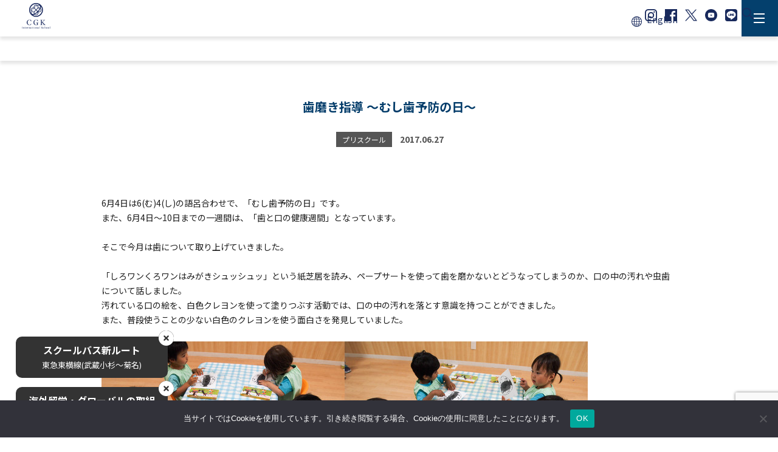

--- FILE ---
content_type: text/html; charset=UTF-8
request_url: https://cgkis.com/school-news/preschool-ja/brush-teeth/
body_size: 21567
content:
<!DOCTYPE html>
<html lang="ja">
<head>
<!-- Google Tag Manager -->
<script>(function(w,d,s,l,i){w[l]=w[l]||[];w[l].push({'gtm.start':
new Date().getTime(),event:'gtm.js'});var f=d.getElementsByTagName(s)[0],
j=d.createElement(s),dl=l!='dataLayer'?'&l='+l:'';j.async=true;j.src=
'https://www.googletagmanager.com/gtm.js?id='+i+dl;f.parentNode.insertBefore(j,f);
})(window,document,'script','dataLayer','GTM-MJMX9CV');</script>
<!-- End Google Tag Manager -->
<meta charset="utf-8">
<meta name="viewport" content="width=device-width, user-scalable=no, minimum-scale=1.0, maximum-scale=1.0">
<script data-cfasync="false" data-no-defer="1" data-no-minify="1" data-no-optimize="1">var ewww_webp_supported=!1;function check_webp_feature(A,e){var w;e=void 0!==e?e:function(){},ewww_webp_supported?e(ewww_webp_supported):((w=new Image).onload=function(){ewww_webp_supported=0<w.width&&0<w.height,e&&e(ewww_webp_supported)},w.onerror=function(){e&&e(!1)},w.src="data:image/webp;base64,"+{alpha:"UklGRkoAAABXRUJQVlA4WAoAAAAQAAAAAAAAAAAAQUxQSAwAAAARBxAR/Q9ERP8DAABWUDggGAAAABQBAJ0BKgEAAQAAAP4AAA3AAP7mtQAAAA=="}[A])}check_webp_feature("alpha");</script><script data-cfasync="false" data-no-defer="1" data-no-minify="1" data-no-optimize="1">var Arrive=function(c,w){"use strict";if(c.MutationObserver&&"undefined"!=typeof HTMLElement){var r,a=0,u=(r=HTMLElement.prototype.matches||HTMLElement.prototype.webkitMatchesSelector||HTMLElement.prototype.mozMatchesSelector||HTMLElement.prototype.msMatchesSelector,{matchesSelector:function(e,t){return e instanceof HTMLElement&&r.call(e,t)},addMethod:function(e,t,r){var a=e[t];e[t]=function(){return r.length==arguments.length?r.apply(this,arguments):"function"==typeof a?a.apply(this,arguments):void 0}},callCallbacks:function(e,t){t&&t.options.onceOnly&&1==t.firedElems.length&&(e=[e[0]]);for(var r,a=0;r=e[a];a++)r&&r.callback&&r.callback.call(r.elem,r.elem);t&&t.options.onceOnly&&1==t.firedElems.length&&t.me.unbindEventWithSelectorAndCallback.call(t.target,t.selector,t.callback)},checkChildNodesRecursively:function(e,t,r,a){for(var i,n=0;i=e[n];n++)r(i,t,a)&&a.push({callback:t.callback,elem:i}),0<i.childNodes.length&&u.checkChildNodesRecursively(i.childNodes,t,r,a)},mergeArrays:function(e,t){var r,a={};for(r in e)e.hasOwnProperty(r)&&(a[r]=e[r]);for(r in t)t.hasOwnProperty(r)&&(a[r]=t[r]);return a},toElementsArray:function(e){return e=void 0!==e&&("number"!=typeof e.length||e===c)?[e]:e}}),e=(l.prototype.addEvent=function(e,t,r,a){a={target:e,selector:t,options:r,callback:a,firedElems:[]};return this._beforeAdding&&this._beforeAdding(a),this._eventsBucket.push(a),a},l.prototype.removeEvent=function(e){for(var t,r=this._eventsBucket.length-1;t=this._eventsBucket[r];r--)e(t)&&(this._beforeRemoving&&this._beforeRemoving(t),(t=this._eventsBucket.splice(r,1))&&t.length&&(t[0].callback=null))},l.prototype.beforeAdding=function(e){this._beforeAdding=e},l.prototype.beforeRemoving=function(e){this._beforeRemoving=e},l),t=function(i,n){var o=new e,l=this,s={fireOnAttributesModification:!1};return o.beforeAdding(function(t){var e=t.target;e!==c.document&&e!==c||(e=document.getElementsByTagName("html")[0]);var r=new MutationObserver(function(e){n.call(this,e,t)}),a=i(t.options);r.observe(e,a),t.observer=r,t.me=l}),o.beforeRemoving(function(e){e.observer.disconnect()}),this.bindEvent=function(e,t,r){t=u.mergeArrays(s,t);for(var a=u.toElementsArray(this),i=0;i<a.length;i++)o.addEvent(a[i],e,t,r)},this.unbindEvent=function(){var r=u.toElementsArray(this);o.removeEvent(function(e){for(var t=0;t<r.length;t++)if(this===w||e.target===r[t])return!0;return!1})},this.unbindEventWithSelectorOrCallback=function(r){var a=u.toElementsArray(this),i=r,e="function"==typeof r?function(e){for(var t=0;t<a.length;t++)if((this===w||e.target===a[t])&&e.callback===i)return!0;return!1}:function(e){for(var t=0;t<a.length;t++)if((this===w||e.target===a[t])&&e.selector===r)return!0;return!1};o.removeEvent(e)},this.unbindEventWithSelectorAndCallback=function(r,a){var i=u.toElementsArray(this);o.removeEvent(function(e){for(var t=0;t<i.length;t++)if((this===w||e.target===i[t])&&e.selector===r&&e.callback===a)return!0;return!1})},this},i=new function(){var s={fireOnAttributesModification:!1,onceOnly:!1,existing:!1};function n(e,t,r){return!(!u.matchesSelector(e,t.selector)||(e._id===w&&(e._id=a++),-1!=t.firedElems.indexOf(e._id)))&&(t.firedElems.push(e._id),!0)}var c=(i=new t(function(e){var t={attributes:!1,childList:!0,subtree:!0};return e.fireOnAttributesModification&&(t.attributes=!0),t},function(e,i){e.forEach(function(e){var t=e.addedNodes,r=e.target,a=[];null!==t&&0<t.length?u.checkChildNodesRecursively(t,i,n,a):"attributes"===e.type&&n(r,i)&&a.push({callback:i.callback,elem:r}),u.callCallbacks(a,i)})})).bindEvent;return i.bindEvent=function(e,t,r){t=void 0===r?(r=t,s):u.mergeArrays(s,t);var a=u.toElementsArray(this);if(t.existing){for(var i=[],n=0;n<a.length;n++)for(var o=a[n].querySelectorAll(e),l=0;l<o.length;l++)i.push({callback:r,elem:o[l]});if(t.onceOnly&&i.length)return r.call(i[0].elem,i[0].elem);setTimeout(u.callCallbacks,1,i)}c.call(this,e,t,r)},i},o=new function(){var a={};function i(e,t){return u.matchesSelector(e,t.selector)}var n=(o=new t(function(){return{childList:!0,subtree:!0}},function(e,r){e.forEach(function(e){var t=e.removedNodes,e=[];null!==t&&0<t.length&&u.checkChildNodesRecursively(t,r,i,e),u.callCallbacks(e,r)})})).bindEvent;return o.bindEvent=function(e,t,r){t=void 0===r?(r=t,a):u.mergeArrays(a,t),n.call(this,e,t,r)},o};d(HTMLElement.prototype),d(NodeList.prototype),d(HTMLCollection.prototype),d(HTMLDocument.prototype),d(Window.prototype);var n={};return s(i,n,"unbindAllArrive"),s(o,n,"unbindAllLeave"),n}function l(){this._eventsBucket=[],this._beforeAdding=null,this._beforeRemoving=null}function s(e,t,r){u.addMethod(t,r,e.unbindEvent),u.addMethod(t,r,e.unbindEventWithSelectorOrCallback),u.addMethod(t,r,e.unbindEventWithSelectorAndCallback)}function d(e){e.arrive=i.bindEvent,s(i,e,"unbindArrive"),e.leave=o.bindEvent,s(o,e,"unbindLeave")}}(window,void 0),ewww_webp_supported=!1;function check_webp_feature(e,t){var r;ewww_webp_supported?t(ewww_webp_supported):((r=new Image).onload=function(){ewww_webp_supported=0<r.width&&0<r.height,t(ewww_webp_supported)},r.onerror=function(){t(!1)},r.src="data:image/webp;base64,"+{alpha:"UklGRkoAAABXRUJQVlA4WAoAAAAQAAAAAAAAAAAAQUxQSAwAAAARBxAR/Q9ERP8DAABWUDggGAAAABQBAJ0BKgEAAQAAAP4AAA3AAP7mtQAAAA==",animation:"UklGRlIAAABXRUJQVlA4WAoAAAASAAAAAAAAAAAAQU5JTQYAAAD/////AABBTk1GJgAAAAAAAAAAAAAAAAAAAGQAAABWUDhMDQAAAC8AAAAQBxAREYiI/gcA"}[e])}function ewwwLoadImages(e){if(e){for(var t=document.querySelectorAll(".batch-image img, .image-wrapper a, .ngg-pro-masonry-item a, .ngg-galleria-offscreen-seo-wrapper a"),r=0,a=t.length;r<a;r++)ewwwAttr(t[r],"data-src",t[r].getAttribute("data-webp")),ewwwAttr(t[r],"data-thumbnail",t[r].getAttribute("data-webp-thumbnail"));for(var i=document.querySelectorAll(".rev_slider ul li"),r=0,a=i.length;r<a;r++){ewwwAttr(i[r],"data-thumb",i[r].getAttribute("data-webp-thumb"));for(var n=1;n<11;)ewwwAttr(i[r],"data-param"+n,i[r].getAttribute("data-webp-param"+n)),n++}for(r=0,a=(i=document.querySelectorAll(".rev_slider img")).length;r<a;r++)ewwwAttr(i[r],"data-lazyload",i[r].getAttribute("data-webp-lazyload"));for(var o=document.querySelectorAll("div.woocommerce-product-gallery__image"),r=0,a=o.length;r<a;r++)ewwwAttr(o[r],"data-thumb",o[r].getAttribute("data-webp-thumb"))}for(var l=document.querySelectorAll("video"),r=0,a=l.length;r<a;r++)ewwwAttr(l[r],"poster",e?l[r].getAttribute("data-poster-webp"):l[r].getAttribute("data-poster-image"));for(var s,c=document.querySelectorAll("img.ewww_webp_lazy_load"),r=0,a=c.length;r<a;r++)e&&(ewwwAttr(c[r],"data-lazy-srcset",c[r].getAttribute("data-lazy-srcset-webp")),ewwwAttr(c[r],"data-srcset",c[r].getAttribute("data-srcset-webp")),ewwwAttr(c[r],"data-lazy-src",c[r].getAttribute("data-lazy-src-webp")),ewwwAttr(c[r],"data-src",c[r].getAttribute("data-src-webp")),ewwwAttr(c[r],"data-orig-file",c[r].getAttribute("data-webp-orig-file")),ewwwAttr(c[r],"data-medium-file",c[r].getAttribute("data-webp-medium-file")),ewwwAttr(c[r],"data-large-file",c[r].getAttribute("data-webp-large-file")),null!=(s=c[r].getAttribute("srcset"))&&!1!==s&&s.includes("R0lGOD")&&ewwwAttr(c[r],"src",c[r].getAttribute("data-lazy-src-webp"))),c[r].className=c[r].className.replace(/\bewww_webp_lazy_load\b/,"");for(var w=document.querySelectorAll(".ewww_webp"),r=0,a=w.length;r<a;r++)e?(ewwwAttr(w[r],"srcset",w[r].getAttribute("data-srcset-webp")),ewwwAttr(w[r],"src",w[r].getAttribute("data-src-webp")),ewwwAttr(w[r],"data-orig-file",w[r].getAttribute("data-webp-orig-file")),ewwwAttr(w[r],"data-medium-file",w[r].getAttribute("data-webp-medium-file")),ewwwAttr(w[r],"data-large-file",w[r].getAttribute("data-webp-large-file")),ewwwAttr(w[r],"data-large_image",w[r].getAttribute("data-webp-large_image")),ewwwAttr(w[r],"data-src",w[r].getAttribute("data-webp-src"))):(ewwwAttr(w[r],"srcset",w[r].getAttribute("data-srcset-img")),ewwwAttr(w[r],"src",w[r].getAttribute("data-src-img"))),w[r].className=w[r].className.replace(/\bewww_webp\b/,"ewww_webp_loaded");window.jQuery&&jQuery.fn.isotope&&jQuery.fn.imagesLoaded&&(jQuery(".fusion-posts-container-infinite").imagesLoaded(function(){jQuery(".fusion-posts-container-infinite").hasClass("isotope")&&jQuery(".fusion-posts-container-infinite").isotope()}),jQuery(".fusion-portfolio:not(.fusion-recent-works) .fusion-portfolio-wrapper").imagesLoaded(function(){jQuery(".fusion-portfolio:not(.fusion-recent-works) .fusion-portfolio-wrapper").isotope()}))}function ewwwWebPInit(e){ewwwLoadImages(e),ewwwNggLoadGalleries(e),document.arrive(".ewww_webp",function(){ewwwLoadImages(e)}),document.arrive(".ewww_webp_lazy_load",function(){ewwwLoadImages(e)}),document.arrive("videos",function(){ewwwLoadImages(e)}),"loading"==document.readyState?document.addEventListener("DOMContentLoaded",ewwwJSONParserInit):("undefined"!=typeof galleries&&ewwwNggParseGalleries(e),ewwwWooParseVariations(e))}function ewwwAttr(e,t,r){null!=r&&!1!==r&&e.setAttribute(t,r)}function ewwwJSONParserInit(){"undefined"!=typeof galleries&&check_webp_feature("alpha",ewwwNggParseGalleries),check_webp_feature("alpha",ewwwWooParseVariations)}function ewwwWooParseVariations(e){if(e)for(var t=document.querySelectorAll("form.variations_form"),r=0,a=t.length;r<a;r++){var i=t[r].getAttribute("data-product_variations"),n=!1;try{for(var o in i=JSON.parse(i))void 0!==i[o]&&void 0!==i[o].image&&(void 0!==i[o].image.src_webp&&(i[o].image.src=i[o].image.src_webp,n=!0),void 0!==i[o].image.srcset_webp&&(i[o].image.srcset=i[o].image.srcset_webp,n=!0),void 0!==i[o].image.full_src_webp&&(i[o].image.full_src=i[o].image.full_src_webp,n=!0),void 0!==i[o].image.gallery_thumbnail_src_webp&&(i[o].image.gallery_thumbnail_src=i[o].image.gallery_thumbnail_src_webp,n=!0),void 0!==i[o].image.thumb_src_webp&&(i[o].image.thumb_src=i[o].image.thumb_src_webp,n=!0));n&&ewwwAttr(t[r],"data-product_variations",JSON.stringify(i))}catch(e){}}}function ewwwNggParseGalleries(e){if(e)for(var t in galleries){var r=galleries[t];galleries[t].images_list=ewwwNggParseImageList(r.images_list)}}function ewwwNggLoadGalleries(e){e&&document.addEventListener("ngg.galleria.themeadded",function(e,t){window.ngg_galleria._create_backup=window.ngg_galleria.create,window.ngg_galleria.create=function(e,t){var r=$(e).data("id");return galleries["gallery_"+r].images_list=ewwwNggParseImageList(galleries["gallery_"+r].images_list),window.ngg_galleria._create_backup(e,t)}})}function ewwwNggParseImageList(e){for(var t in e){var r=e[t];if(void 0!==r["image-webp"]&&(e[t].image=r["image-webp"],delete e[t]["image-webp"]),void 0!==r["thumb-webp"]&&(e[t].thumb=r["thumb-webp"],delete e[t]["thumb-webp"]),void 0!==r.full_image_webp&&(e[t].full_image=r.full_image_webp,delete e[t].full_image_webp),void 0!==r.srcsets)for(var a in r.srcsets)nggSrcset=r.srcsets[a],void 0!==r.srcsets[a+"-webp"]&&(e[t].srcsets[a]=r.srcsets[a+"-webp"],delete e[t].srcsets[a+"-webp"]);if(void 0!==r.full_srcsets)for(var i in r.full_srcsets)nggFSrcset=r.full_srcsets[i],void 0!==r.full_srcsets[i+"-webp"]&&(e[t].full_srcsets[i]=r.full_srcsets[i+"-webp"],delete e[t].full_srcsets[i+"-webp"])}return e}check_webp_feature("alpha",ewwwWebPInit);</script><meta name='robots' content='index, follow, max-image-preview:large, max-snippet:-1, max-video-preview:-1' />

	<!-- This site is optimized with the Yoast SEO plugin v19.11 - https://yoast.com/wordpress/plugins/seo/ -->
	<title>歯磨き指導 ～むし歯予防の日～ | CGKインターナショナルスクール・横浜</title>
	<link rel="canonical" href="https://cgkis.com/school-news/preschool-ja/brush-teeth/" />
	<meta property="og:locale" content="ja_JP" />
	<meta property="og:type" content="article" />
	<meta property="og:title" content="歯磨き指導 ～むし歯予防の日～ | CGKインターナショナルスクール・横浜" />
	<meta property="og:description" content="6月4日は6(む)4(し)の語呂合わせで、「むし歯予防の日」です。 また、6月4日～10日までの一週間は、「歯と口の健康週間」となっています。 そこで今月は歯について取り上げていきました。 「しろワンくろワンはみがきシュ [&hellip;]" />
	<meta property="og:url" content="https://cgkis.com/school-news/preschool-ja/brush-teeth/" />
	<meta property="og:site_name" content="CGK International School" />
	<meta property="article:publisher" content="https://www.facebook.com/cgkis" />
	<meta property="article:author" content="https://www.facebook.com/cosmoglobalkids" />
	<meta property="article:published_time" content="2017-06-27T07:34:52+00:00" />
	<meta property="article:modified_time" content="2022-11-10T03:06:33+00:00" />
	<meta property="og:image" content="https://cgkis.com/wp/wp-content/uploads/2017/06/dental-lesson.jpg" />
	<meta property="og:image:width" content="400" />
	<meta property="og:image:height" content="300" />
	<meta property="og:image:type" content="image/jpeg" />
	<meta name="author" content="CGK" />
	<meta name="twitter:card" content="summary_large_image" />
	<meta name="twitter:creator" content="@cosmoglobalkids" />
	<meta name="twitter:site" content="@cosmoglobalkids" />
	<meta name="twitter:label1" content="執筆者" />
	<meta name="twitter:data1" content="CGK" />
	<meta name="twitter:label2" content="推定読み取り時間" />
	<meta name="twitter:data2" content="2分" />
	<script type="application/ld+json" class="yoast-schema-graph">{"@context":"https://schema.org","@graph":[{"@type":"Article","@id":"https://cgkis.com/school-news/preschool-ja/brush-teeth/#article","isPartOf":{"@id":"https://cgkis.com/school-news/preschool-ja/brush-teeth/"},"author":{"name":"CGK","@id":"https://cgkis.com/#/schema/person/b84a2ead8488d5f83653fa6f4dbf2805"},"headline":"歯磨き指導 ～むし歯予防の日～","datePublished":"2017-06-27T07:34:52+00:00","dateModified":"2022-11-10T03:06:33+00:00","mainEntityOfPage":{"@id":"https://cgkis.com/school-news/preschool-ja/brush-teeth/"},"wordCount":3,"commentCount":0,"publisher":{"@id":"https://cgkis.com/#organization"},"image":{"@id":"https://cgkis.com/school-news/preschool-ja/brush-teeth/#primaryimage"},"thumbnailUrl":"https://cgkis.com/wp/wp-content/uploads/2017/06/dental-lesson.jpg","articleSection":["共通","プリスクール"],"inLanguage":"ja","potentialAction":[{"@type":"CommentAction","name":"Comment","target":["https://cgkis.com/school-news/preschool-ja/brush-teeth/#respond"]}]},{"@type":"WebPage","@id":"https://cgkis.com/school-news/preschool-ja/brush-teeth/","url":"https://cgkis.com/school-news/preschool-ja/brush-teeth/","name":"歯磨き指導 ～むし歯予防の日～ | CGKインターナショナルスクール・横浜","isPartOf":{"@id":"https://cgkis.com/#website"},"primaryImageOfPage":{"@id":"https://cgkis.com/school-news/preschool-ja/brush-teeth/#primaryimage"},"image":{"@id":"https://cgkis.com/school-news/preschool-ja/brush-teeth/#primaryimage"},"thumbnailUrl":"https://cgkis.com/wp/wp-content/uploads/2017/06/dental-lesson.jpg","datePublished":"2017-06-27T07:34:52+00:00","dateModified":"2022-11-10T03:06:33+00:00","breadcrumb":{"@id":"https://cgkis.com/school-news/preschool-ja/brush-teeth/#breadcrumb"},"inLanguage":"ja","potentialAction":[{"@type":"ReadAction","target":["https://cgkis.com/school-news/preschool-ja/brush-teeth/"]}]},{"@type":"ImageObject","inLanguage":"ja","@id":"https://cgkis.com/school-news/preschool-ja/brush-teeth/#primaryimage","url":"https://cgkis.com/wp/wp-content/uploads/2017/06/dental-lesson.jpg","contentUrl":"https://cgkis.com/wp/wp-content/uploads/2017/06/dental-lesson.jpg","width":400,"height":300,"caption":"歯磨き指導 ～むし歯予防の日～"},{"@type":"BreadcrumbList","@id":"https://cgkis.com/school-news/preschool-ja/brush-teeth/#breadcrumb","itemListElement":[{"@type":"ListItem","position":1,"name":"ホーム","item":"https://cgkis.com/"},{"@type":"ListItem","position":2,"name":"歯磨き指導 ～むし歯予防の日～"}]},{"@type":"WebSite","@id":"https://cgkis.com/#website","url":"https://cgkis.com/","name":"CGK International School","description":"","publisher":{"@id":"https://cgkis.com/#organization"},"potentialAction":[{"@type":"SearchAction","target":{"@type":"EntryPoint","urlTemplate":"https://cgkis.com/?s={search_term_string}"},"query-input":"required name=search_term_string"}],"inLanguage":"ja"},{"@type":"Organization","@id":"https://cgkis.com/#organization","name":"CGK International School","url":"https://cgkis.com/","logo":{"@type":"ImageObject","inLanguage":"ja","@id":"https://cgkis.com/#/schema/logo/image/","url":"https://cgkis.com/wp/wp-content/uploads/2022/05/マークのみ　カラー.png","contentUrl":"https://cgkis.com/wp/wp-content/uploads/2022/05/マークのみ　カラー.png","width":637,"height":637,"caption":"CGK International School"},"image":{"@id":"https://cgkis.com/#/schema/logo/image/"},"sameAs":["https://www.instagram.com/cgk_international/","https://www.youtube.com/c/cosmoglobalkids","https://www.facebook.com/cgkis","https://twitter.com/cosmoglobalkids"]},{"@type":"Person","@id":"https://cgkis.com/#/schema/person/b84a2ead8488d5f83653fa6f4dbf2805","name":"CGK","image":{"@type":"ImageObject","inLanguage":"ja","@id":"https://cgkis.com/#/schema/person/image/","url":"https://secure.gravatar.com/avatar/4a1e540de51c1b85b39c8b7f70bf9a22?s=96&d=mm&r=g","contentUrl":"https://secure.gravatar.com/avatar/4a1e540de51c1b85b39c8b7f70bf9a22?s=96&d=mm&r=g","caption":"CGK"},"sameAs":["https://cgkis.com","https://www.facebook.com/cosmoglobalkids","https://www.instagram.com/cgk_international/","https://twitter.com/cosmoglobalkids","https://www.youtube.com/c/CosmoGlobalKids"],"url":"https://cgkis.com/author/admin_dev/"}]}</script>
	<!-- / Yoast SEO plugin. -->


<link rel='dns-prefetch' href='//www.google.com' />
<link rel='dns-prefetch' href='//www.googletagmanager.com' />
<link rel='dns-prefetch' href='//s.w.org' />
<link rel="alternate" type="application/rss+xml" title="CGK International School &raquo; フィード" href="https://cgkis.com/feed/" />
<link rel="alternate" type="application/rss+xml" title="CGK International School &raquo; コメントフィード" href="https://cgkis.com/comments/feed/" />
<link rel="alternate" type="application/rss+xml" title="CGK International School &raquo; 歯磨き指導 ～むし歯予防の日～ のコメントのフィード" href="https://cgkis.com/school-news/preschool-ja/brush-teeth/feed/" />
<script type="text/javascript">
window._wpemojiSettings = {"baseUrl":"https:\/\/s.w.org\/images\/core\/emoji\/13.1.0\/72x72\/","ext":".png","svgUrl":"https:\/\/s.w.org\/images\/core\/emoji\/13.1.0\/svg\/","svgExt":".svg","source":{"concatemoji":"https:\/\/cgkis.com\/wp\/wp-includes\/js\/wp-emoji-release.min.js?ver=5.9.3"}};
/*! This file is auto-generated */
!function(e,a,t){var n,r,o,i=a.createElement("canvas"),p=i.getContext&&i.getContext("2d");function s(e,t){var a=String.fromCharCode;p.clearRect(0,0,i.width,i.height),p.fillText(a.apply(this,e),0,0);e=i.toDataURL();return p.clearRect(0,0,i.width,i.height),p.fillText(a.apply(this,t),0,0),e===i.toDataURL()}function c(e){var t=a.createElement("script");t.src=e,t.defer=t.type="text/javascript",a.getElementsByTagName("head")[0].appendChild(t)}for(o=Array("flag","emoji"),t.supports={everything:!0,everythingExceptFlag:!0},r=0;r<o.length;r++)t.supports[o[r]]=function(e){if(!p||!p.fillText)return!1;switch(p.textBaseline="top",p.font="600 32px Arial",e){case"flag":return s([127987,65039,8205,9895,65039],[127987,65039,8203,9895,65039])?!1:!s([55356,56826,55356,56819],[55356,56826,8203,55356,56819])&&!s([55356,57332,56128,56423,56128,56418,56128,56421,56128,56430,56128,56423,56128,56447],[55356,57332,8203,56128,56423,8203,56128,56418,8203,56128,56421,8203,56128,56430,8203,56128,56423,8203,56128,56447]);case"emoji":return!s([10084,65039,8205,55357,56613],[10084,65039,8203,55357,56613])}return!1}(o[r]),t.supports.everything=t.supports.everything&&t.supports[o[r]],"flag"!==o[r]&&(t.supports.everythingExceptFlag=t.supports.everythingExceptFlag&&t.supports[o[r]]);t.supports.everythingExceptFlag=t.supports.everythingExceptFlag&&!t.supports.flag,t.DOMReady=!1,t.readyCallback=function(){t.DOMReady=!0},t.supports.everything||(n=function(){t.readyCallback()},a.addEventListener?(a.addEventListener("DOMContentLoaded",n,!1),e.addEventListener("load",n,!1)):(e.attachEvent("onload",n),a.attachEvent("onreadystatechange",function(){"complete"===a.readyState&&t.readyCallback()})),(n=t.source||{}).concatemoji?c(n.concatemoji):n.wpemoji&&n.twemoji&&(c(n.twemoji),c(n.wpemoji)))}(window,document,window._wpemojiSettings);
</script>
<style type="text/css">
img.wp-smiley,
img.emoji {
	display: inline !important;
	border: none !important;
	box-shadow: none !important;
	height: 1em !important;
	width: 1em !important;
	margin: 0 0.07em !important;
	vertical-align: -0.1em !important;
	background: none !important;
	padding: 0 !important;
}
</style>
	<link rel='stylesheet' id='sbi_styles-css'  href='https://cgkis.com/wp/wp-content/plugins/instagram-feed-pro/css/sbi-styles.min.css?ver=6.9.0' type='text/css' media='all' />
<link rel='stylesheet' id='wp-block-library-css'  href='https://cgkis.com/wp/wp-includes/css/dist/block-library/style.min.css?ver=5.9.3' type='text/css' media='all' />
<style id='global-styles-inline-css' type='text/css'>
body{--wp--preset--color--black: #000000;--wp--preset--color--cyan-bluish-gray: #abb8c3;--wp--preset--color--white: #ffffff;--wp--preset--color--pale-pink: #f78da7;--wp--preset--color--vivid-red: #cf2e2e;--wp--preset--color--luminous-vivid-orange: #ff6900;--wp--preset--color--luminous-vivid-amber: #fcb900;--wp--preset--color--light-green-cyan: #7bdcb5;--wp--preset--color--vivid-green-cyan: #00d084;--wp--preset--color--pale-cyan-blue: #8ed1fc;--wp--preset--color--vivid-cyan-blue: #0693e3;--wp--preset--color--vivid-purple: #9b51e0;--wp--preset--gradient--vivid-cyan-blue-to-vivid-purple: linear-gradient(135deg,rgba(6,147,227,1) 0%,rgb(155,81,224) 100%);--wp--preset--gradient--light-green-cyan-to-vivid-green-cyan: linear-gradient(135deg,rgb(122,220,180) 0%,rgb(0,208,130) 100%);--wp--preset--gradient--luminous-vivid-amber-to-luminous-vivid-orange: linear-gradient(135deg,rgba(252,185,0,1) 0%,rgba(255,105,0,1) 100%);--wp--preset--gradient--luminous-vivid-orange-to-vivid-red: linear-gradient(135deg,rgba(255,105,0,1) 0%,rgb(207,46,46) 100%);--wp--preset--gradient--very-light-gray-to-cyan-bluish-gray: linear-gradient(135deg,rgb(238,238,238) 0%,rgb(169,184,195) 100%);--wp--preset--gradient--cool-to-warm-spectrum: linear-gradient(135deg,rgb(74,234,220) 0%,rgb(151,120,209) 20%,rgb(207,42,186) 40%,rgb(238,44,130) 60%,rgb(251,105,98) 80%,rgb(254,248,76) 100%);--wp--preset--gradient--blush-light-purple: linear-gradient(135deg,rgb(255,206,236) 0%,rgb(152,150,240) 100%);--wp--preset--gradient--blush-bordeaux: linear-gradient(135deg,rgb(254,205,165) 0%,rgb(254,45,45) 50%,rgb(107,0,62) 100%);--wp--preset--gradient--luminous-dusk: linear-gradient(135deg,rgb(255,203,112) 0%,rgb(199,81,192) 50%,rgb(65,88,208) 100%);--wp--preset--gradient--pale-ocean: linear-gradient(135deg,rgb(255,245,203) 0%,rgb(182,227,212) 50%,rgb(51,167,181) 100%);--wp--preset--gradient--electric-grass: linear-gradient(135deg,rgb(202,248,128) 0%,rgb(113,206,126) 100%);--wp--preset--gradient--midnight: linear-gradient(135deg,rgb(2,3,129) 0%,rgb(40,116,252) 100%);--wp--preset--duotone--dark-grayscale: url('#wp-duotone-dark-grayscale');--wp--preset--duotone--grayscale: url('#wp-duotone-grayscale');--wp--preset--duotone--purple-yellow: url('#wp-duotone-purple-yellow');--wp--preset--duotone--blue-red: url('#wp-duotone-blue-red');--wp--preset--duotone--midnight: url('#wp-duotone-midnight');--wp--preset--duotone--magenta-yellow: url('#wp-duotone-magenta-yellow');--wp--preset--duotone--purple-green: url('#wp-duotone-purple-green');--wp--preset--duotone--blue-orange: url('#wp-duotone-blue-orange');--wp--preset--font-size--small: 13px;--wp--preset--font-size--medium: 20px;--wp--preset--font-size--large: 36px;--wp--preset--font-size--x-large: 42px;}.has-black-color{color: var(--wp--preset--color--black) !important;}.has-cyan-bluish-gray-color{color: var(--wp--preset--color--cyan-bluish-gray) !important;}.has-white-color{color: var(--wp--preset--color--white) !important;}.has-pale-pink-color{color: var(--wp--preset--color--pale-pink) !important;}.has-vivid-red-color{color: var(--wp--preset--color--vivid-red) !important;}.has-luminous-vivid-orange-color{color: var(--wp--preset--color--luminous-vivid-orange) !important;}.has-luminous-vivid-amber-color{color: var(--wp--preset--color--luminous-vivid-amber) !important;}.has-light-green-cyan-color{color: var(--wp--preset--color--light-green-cyan) !important;}.has-vivid-green-cyan-color{color: var(--wp--preset--color--vivid-green-cyan) !important;}.has-pale-cyan-blue-color{color: var(--wp--preset--color--pale-cyan-blue) !important;}.has-vivid-cyan-blue-color{color: var(--wp--preset--color--vivid-cyan-blue) !important;}.has-vivid-purple-color{color: var(--wp--preset--color--vivid-purple) !important;}.has-black-background-color{background-color: var(--wp--preset--color--black) !important;}.has-cyan-bluish-gray-background-color{background-color: var(--wp--preset--color--cyan-bluish-gray) !important;}.has-white-background-color{background-color: var(--wp--preset--color--white) !important;}.has-pale-pink-background-color{background-color: var(--wp--preset--color--pale-pink) !important;}.has-vivid-red-background-color{background-color: var(--wp--preset--color--vivid-red) !important;}.has-luminous-vivid-orange-background-color{background-color: var(--wp--preset--color--luminous-vivid-orange) !important;}.has-luminous-vivid-amber-background-color{background-color: var(--wp--preset--color--luminous-vivid-amber) !important;}.has-light-green-cyan-background-color{background-color: var(--wp--preset--color--light-green-cyan) !important;}.has-vivid-green-cyan-background-color{background-color: var(--wp--preset--color--vivid-green-cyan) !important;}.has-pale-cyan-blue-background-color{background-color: var(--wp--preset--color--pale-cyan-blue) !important;}.has-vivid-cyan-blue-background-color{background-color: var(--wp--preset--color--vivid-cyan-blue) !important;}.has-vivid-purple-background-color{background-color: var(--wp--preset--color--vivid-purple) !important;}.has-black-border-color{border-color: var(--wp--preset--color--black) !important;}.has-cyan-bluish-gray-border-color{border-color: var(--wp--preset--color--cyan-bluish-gray) !important;}.has-white-border-color{border-color: var(--wp--preset--color--white) !important;}.has-pale-pink-border-color{border-color: var(--wp--preset--color--pale-pink) !important;}.has-vivid-red-border-color{border-color: var(--wp--preset--color--vivid-red) !important;}.has-luminous-vivid-orange-border-color{border-color: var(--wp--preset--color--luminous-vivid-orange) !important;}.has-luminous-vivid-amber-border-color{border-color: var(--wp--preset--color--luminous-vivid-amber) !important;}.has-light-green-cyan-border-color{border-color: var(--wp--preset--color--light-green-cyan) !important;}.has-vivid-green-cyan-border-color{border-color: var(--wp--preset--color--vivid-green-cyan) !important;}.has-pale-cyan-blue-border-color{border-color: var(--wp--preset--color--pale-cyan-blue) !important;}.has-vivid-cyan-blue-border-color{border-color: var(--wp--preset--color--vivid-cyan-blue) !important;}.has-vivid-purple-border-color{border-color: var(--wp--preset--color--vivid-purple) !important;}.has-vivid-cyan-blue-to-vivid-purple-gradient-background{background: var(--wp--preset--gradient--vivid-cyan-blue-to-vivid-purple) !important;}.has-light-green-cyan-to-vivid-green-cyan-gradient-background{background: var(--wp--preset--gradient--light-green-cyan-to-vivid-green-cyan) !important;}.has-luminous-vivid-amber-to-luminous-vivid-orange-gradient-background{background: var(--wp--preset--gradient--luminous-vivid-amber-to-luminous-vivid-orange) !important;}.has-luminous-vivid-orange-to-vivid-red-gradient-background{background: var(--wp--preset--gradient--luminous-vivid-orange-to-vivid-red) !important;}.has-very-light-gray-to-cyan-bluish-gray-gradient-background{background: var(--wp--preset--gradient--very-light-gray-to-cyan-bluish-gray) !important;}.has-cool-to-warm-spectrum-gradient-background{background: var(--wp--preset--gradient--cool-to-warm-spectrum) !important;}.has-blush-light-purple-gradient-background{background: var(--wp--preset--gradient--blush-light-purple) !important;}.has-blush-bordeaux-gradient-background{background: var(--wp--preset--gradient--blush-bordeaux) !important;}.has-luminous-dusk-gradient-background{background: var(--wp--preset--gradient--luminous-dusk) !important;}.has-pale-ocean-gradient-background{background: var(--wp--preset--gradient--pale-ocean) !important;}.has-electric-grass-gradient-background{background: var(--wp--preset--gradient--electric-grass) !important;}.has-midnight-gradient-background{background: var(--wp--preset--gradient--midnight) !important;}.has-small-font-size{font-size: var(--wp--preset--font-size--small) !important;}.has-medium-font-size{font-size: var(--wp--preset--font-size--medium) !important;}.has-large-font-size{font-size: var(--wp--preset--font-size--large) !important;}.has-x-large-font-size{font-size: var(--wp--preset--font-size--x-large) !important;}
</style>
<link rel='stylesheet' id='contact-form-7-css'  href='https://cgkis.com/wp/wp-content/plugins/contact-form-7/includes/css/styles.css?ver=5.6.4' type='text/css' media='all' />
<link rel='stylesheet' id='cookie-notice-front-css'  href='https://cgkis.com/wp/wp-content/plugins/cookie-notice/css/front.min.css?ver=2.5.9' type='text/css' media='all' />
<link rel='stylesheet' id='toc-screen-css'  href='https://cgkis.com/wp/wp-content/plugins/table-of-contents-plus/screen.min.css?ver=2411.1' type='text/css' media='all' />
<link rel='stylesheet' id='wpcf7-redirect-script-frontend-css'  href='https://cgkis.com/wp/wp-content/plugins/wpcf7-redirect/build/assets/frontend-script.css?ver=2c532d7e2be36f6af233' type='text/css' media='all' />
<link rel='stylesheet' id='wp-pagenavi-css'  href='https://cgkis.com/wp/wp-content/plugins/wp-pagenavi/pagenavi-css.css?ver=2.70' type='text/css' media='all' />
<script type='text/javascript' src='https://cgkis.com/wp/wp-includes/js/jquery/jquery.min.js?ver=3.6.0' id='jquery-core-js'></script>
<script type='text/javascript' src='https://cgkis.com/wp/wp-includes/js/jquery/jquery-migrate.min.js?ver=3.3.2' id='jquery-migrate-js'></script>
<script type='text/javascript' id='cookie-notice-front-js-before'>
var cnArgs = {"ajaxUrl":"https:\/\/cgkis.com\/wp\/wp-admin\/admin-ajax.php","nonce":"3a8272e54d","hideEffect":"fade","position":"bottom","onScroll":true,"onScrollOffset":500,"onClick":false,"cookieName":"cookie_notice_accepted","cookieTime":2592000,"cookieTimeRejected":2592000,"globalCookie":false,"redirection":false,"cache":false,"revokeCookies":false,"revokeCookiesOpt":"automatic"};
</script>
<script type='text/javascript' src='https://cgkis.com/wp/wp-content/plugins/cookie-notice/js/front.min.js?ver=2.5.9' id='cookie-notice-front-js'></script>

<!-- Site Kit によって追加された Google タグ（gtag.js）スニペット -->
<!-- Google アナリティクス スニペット (Site Kit が追加) -->
<script type='text/javascript' src='https://www.googletagmanager.com/gtag/js?id=GT-55JKG6P' id='google_gtagjs-js' async></script>
<script type='text/javascript' id='google_gtagjs-js-after'>
window.dataLayer = window.dataLayer || [];function gtag(){dataLayer.push(arguments);}
gtag("set","linker",{"domains":["cgkis.com"]});
gtag("js", new Date());
gtag("set", "developer_id.dZTNiMT", true);
gtag("config", "GT-55JKG6P");
 window._googlesitekit = window._googlesitekit || {}; window._googlesitekit.throttledEvents = []; window._googlesitekit.gtagEvent = (name, data) => { var key = JSON.stringify( { name, data } ); if ( !! window._googlesitekit.throttledEvents[ key ] ) { return; } window._googlesitekit.throttledEvents[ key ] = true; setTimeout( () => { delete window._googlesitekit.throttledEvents[ key ]; }, 5 ); gtag( "event", name, { ...data, event_source: "site-kit" } ); }; 
</script>
<meta name="generator" content="Site Kit by Google 1.166.0" /><meta name="thumbnail" content="https://cgkis.com/wp/wp-content/uploads/2017/06/dental-lesson.jpg" />
    <!-- 構造化マークアップ記載 -->
<script type="application/ld+json">
"@context": "https://schema.org",
"@type": "Article",
"mainEntityOfPage": "https://cgkis.com/school-news/preschool-ja/brush-teeth/",
"headline": "歯磨き指導 ～むし歯予防の日～",
"description": "",
"image": [
"https://cgkis.com/wp/wp-content/uploads/2017/06/dental-lesson.jpg"
],
"datePublished": "2017-06-27T16:34:52+09:00",
"dateModified": "2022-11-10T12:06:33+09:00",
"author": [{
"@type": "Person",
              }
 </script>





<link rel="apple-touch-icon" href="/images/apple-touch-icon.png" />
<link href="https://use.fontawesome.com/releases/v6.2.0/css/all.css" rel="stylesheet">
<link rel="stylesheet" type="text/css" href="https://cgkis.com/wp/wp-content/themes/cgk/common/css/common.css">
<link rel="stylesheet" type="text/css" href="[data-uri]" data-type="kppassive" data-kplinkhref="https://cgkis.com/wp/wp-content/themes/cgk/common/css/fonts.css">
<link rel="stylesheet" type="text/css" href="https://cgkis.com/wp/wp-content/themes/cgk/common/css/sp.css">
<link rel="stylesheet" type="text/css" href="https://cgkis.com/wp/wp-content/themes/cgk/common/css/slick.css">
<link rel="stylesheet" type="text/css" href="https://cgkis.com/wp/wp-content/themes/cgk/common/css/scroll-hint.css">
<script src="https://cgkis.com/wp/wp-content/themes/cgk/common/js/scroll-hint.min.js"></script>
<script src="https://cgkis.com/wp/wp-content/themes/cgk/common/js/intersection-observer.js"></script>

<!-- <link rel="stylesheet" type="text/css" href="/ja/common/js/lightbox.min.js">
<link rel="stylesheet" type="text/css" href="/ja/common/css/lightbox.css"> -->

<script src="https://cdnjs.cloudflare.com/ajax/libs/lightbox2/2.11.3/js/lightbox.min.js"></script>
<link rel="stylesheet" type="text/css" href="https://cdnjs.cloudflare.com/ajax/libs/lightbox2/2.11.3/css/lightbox.css">

<link rel="stylesheet" href="https://cgkis.com/wp/wp-content/themes/cgk/common/css/lite-yt-embed.css" />
<script src="https://cgkis.com/wp/wp-content/themes/cgk/common/js/lite-yt-embed.js"></script>

<link rel="stylesheet" type="text/css" href="https://cgkis.com/wp/wp-content/themes/cgk/common/css/swiper-bundle.css">

<script src="https://cgkis.com/wp/wp-content/themes/cgk/common/js/bootstrap.min.js"></script>
<script type="text/javascript" src="https://cgkis.com/wp/wp-content/themes/cgk/common/js/slick.min.js"></script>
<script type="text/javascript" src="https://cgkis.com/wp/wp-content/themes/cgk/common/js/swiper-bundle.js"></script>
<script type="text/javascript" src="https://cgkis.com/wp/wp-content/themes/cgk/common/js/common.js" async></script>

<link rel="shortcut icon" href="/favicon.ico">
<!--[if lt IE 9]>
<script src="https://cgkis.com/wp/wp-content/themes/cgk/common/js/html5shiv.js"></script>
<![endif]-->
</head>


<body data-rsssl=1 ontouchstart="" id="pageTopLink" class="blogArticle">
<script data-cfasync="false" data-no-defer="1" data-no-minify="1" data-no-optimize="1">if(typeof ewww_webp_supported==="undefined"){var ewww_webp_supported=!1}if(ewww_webp_supported){document.body.classList.add("webp-support")}</script>



<!-- Google Tag Manager (noscript) -->
<noscript><iframe src="https://www.googletagmanager.com/ns.html?id=GTM-MJMX9CV"
height="0" width="0" style="display:none;visibility:hidden"></iframe></noscript>
<!-- End Google Tag Manager (noscript) -->
<header>
<div id="headerCommon" class="headerCommonNew active renew202409">


    <!-- moreOpacity -->
    <script>document.addEventListener("DOMContentLoaded",function(){var e=document.querySelector(".headHightC"),t=document.querySelector("#headerCommon"),o=e.offsetHeight;window.addEventListener("scroll",function(){(window.scrollY||document.documentElement.scrollTop)>o?t.classList.add("active"):t.classList.remove("active")})});</script>
<div class="headerCommonIn spClearBg wide">
<p class="headLogo pcOnly">
    <a href="/ja/" class="midbreakOff">
        <img class="scl ewww_webp" src="[data-uri]" alt="CGK International school" data-src-img="https://cgkis.com/wp/wp-content/themes/cgk/common/images/logo.png" data-src-webp="https://cgkis.com/wp/wp-content/themes/cgk/common/images/logo.png.webp" data-eio="j"><noscript><img class="scl" src="https://cgkis.com/wp/wp-content/themes/cgk/common/images/logo.png" alt="CGK International school"></noscript>
        <img class="def ewww_webp" src="[data-uri]" alt="CGK International school" data-src-img="https://cgkis.com/wp/wp-content/themes/cgk/common/images/logo_wt.png" data-src-webp="https://cgkis.com/wp/wp-content/themes/cgk/common/images/logo_wt.png.webp" data-eio="j"><noscript><img class="def" src="https://cgkis.com/wp/wp-content/themes/cgk/common/images/logo_wt.png" alt="CGK International school"></noscript>
    </a>
    <a href="/ja/" class="midbreak">
        <img class="scl ewww_webp" src="[data-uri]" alt="CGK International school" data-src-img="https://cgkis.com/wp/wp-content/themes/cgk/common/images/logo_small.png" data-src-webp="https://cgkis.com/wp/wp-content/themes/cgk/common/images/logo_small.png.webp" data-eio="j"><noscript><img class="scl" src="https://cgkis.com/wp/wp-content/themes/cgk/common/images/logo_small.png" alt="CGK International school"></noscript>
        <img class="def ewww_webp" src="[data-uri]" alt="CGK International school" data-src-img="https://cgkis.com/wp/wp-content/themes/cgk/common/images/logo_small_wt.png" data-src-webp="https://cgkis.com/wp/wp-content/themes/cgk/common/images/logo_small_wt.png.webp" data-eio="j"><noscript><img class="def" src="https://cgkis.com/wp/wp-content/themes/cgk/common/images/logo_small_wt.png" alt="CGK International school"></noscript>
    </a>
</p>
<p class="headLogo spOnly"><a href="/ja/">
    <img class="def ewww_webp" src="[data-uri]" alt="CGK International school" data-src-img="https://cgkis.com/wp/wp-content/themes/cgk/common/images/logo_white2.png" data-src-webp="https://cgkis.com/wp/wp-content/themes/cgk/common/images/logo_white2.png.webp" data-eio="j"><noscript><img class="def" src="https://cgkis.com/wp/wp-content/themes/cgk/common/images/logo_white2.png" alt="CGK International school"></noscript>
    <img class="scl ewww_webp" src="[data-uri]" alt="CGK International school" data-src-img="https://cgkis.com/wp/wp-content/themes/cgk/common/images/logo_white2_bl.png" data-src-webp="https://cgkis.com/wp/wp-content/themes/cgk/common/images/logo_white2_bl.png.webp" data-eio="j"><noscript><img class="scl" src="https://cgkis.com/wp/wp-content/themes/cgk/common/images/logo_white2_bl.png" alt="CGK International school"></noscript>
</a></p>

<p class="btnPhone2 spOnly new" id="open-modal-btn1"><i class="fa-solid fa-phone"></i></a></p>
<div id="overlay1"></div>

<div id="modal1">
<h3>馬車道校 (2～3歳児)</h3>
<div class="cont2Lay mB20">
  <div class="box">
    <p class="tx01 mB10">日本語</p>
    <p class="btn07"><a href="tel:0452226467">045-222-6467</a></p>
  </div>
  <div class="box">
    <p class="tx01 mB10">英語</p>
    <p class="btn07"><a href="tel:0452289397">045-228-9397</a></p>
  </div>
</div>
<h3>関内校 (4歳児～12年生)</h3>
<div class="cont2Lay">
  <div class="box">
    <p class="tx01 mB10">日本語</p>
    <p class="btn07"><a href="tel:0452114427">045-211-4427</a></p>
  </div>
  <div class="box">
    <p class="tx01 mB10">英語</p>
    <p class="btn07"><a href="tel:0452114690">045-211-4690</a></p>
  </div>
</div>
</div>

<ul class="upperLinks pcOnly">
    <li class="sns"><a href="https://www.instagram.com/cgk_international/" target="_blank">
        <img class="def ewww_webp" src="[data-uri]" alt="Instagram" data-src-img="https://cgkis.com/wp/wp-content/themes/cgk/common/images/sns01_insta_wt.png" data-src-webp="https://cgkis.com/wp/wp-content/themes/cgk/common/images/sns01_insta_wt.png.webp" data-eio="j"><noscript><img class="def" src="https://cgkis.com/wp/wp-content/themes/cgk/common/images/sns01_insta_wt.png" alt="Instagram"></noscript>
        <img class="scl ewww_webp" src="[data-uri]" alt="Instagram" data-src-img="https://cgkis.com/wp/wp-content/themes/cgk/common/images/sns01_insta_bl.png" data-src-webp="https://cgkis.com/wp/wp-content/themes/cgk/common/images/sns01_insta_bl.png.webp" data-eio="j"><noscript><img class="scl" src="https://cgkis.com/wp/wp-content/themes/cgk/common/images/sns01_insta_bl.png" alt="Instagram"></noscript>
    </a></li>
    <li class="sns"><a href="https://www.facebook.com/cgkis/" target="_blank">
        <img class="def ewww_webp" src="[data-uri]" alt="Facebook" data-src-img="https://cgkis.com/wp/wp-content/themes/cgk/common/images/sns01_fb_wt.png" data-src-webp="https://cgkis.com/wp/wp-content/themes/cgk/common/images/sns01_fb_wt.png.webp" data-eio="j"><noscript><img class="def" src="https://cgkis.com/wp/wp-content/themes/cgk/common/images/sns01_fb_wt.png" alt="Facebook"></noscript>
        <img class="scl ewww_webp" src="[data-uri]" alt="Facebook" data-src-img="https://cgkis.com/wp/wp-content/themes/cgk/common/images/sns01_fb_bl.png" data-src-webp="https://cgkis.com/wp/wp-content/themes/cgk/common/images/sns01_fb_bl.png.webp" data-eio="j"><noscript><img class="scl" src="https://cgkis.com/wp/wp-content/themes/cgk/common/images/sns01_fb_bl.png" alt="Facebook"></noscript>
    </a></li>
    <li class="sns"><a href="https://twitter.com/cgk_ja/" target="_blank">
        <img class="def ewww_webp" src="[data-uri]" alt="X" data-src-img="https://cgkis.com/wp/wp-content/themes/cgk/common/images/sns01_x_wt.png" data-src-webp="https://cgkis.com/wp/wp-content/themes/cgk/common/images/sns01_x_wt.png.webp" data-eio="j"><noscript><img class="def" src="https://cgkis.com/wp/wp-content/themes/cgk/common/images/sns01_x_wt.png" alt="X"></noscript>
        <img class="scl ewww_webp" src="[data-uri]" alt="X" data-src-img="https://cgkis.com/wp/wp-content/themes/cgk/common/images/sns01_x_bl.png" data-src-webp="https://cgkis.com/wp/wp-content/themes/cgk/common/images/sns01_x_bl.png.webp" data-eio="j"><noscript><img class="scl" src="https://cgkis.com/wp/wp-content/themes/cgk/common/images/sns01_x_bl.png" alt="X"></noscript>
    </a></li>
    <li class="sns"><a href="https://www.youtube.com/@cgkis/" target="_blank">
        <img class="def ewww_webp" src="[data-uri]" alt="Youtube" data-src-img="https://cgkis.com/wp/wp-content/themes/cgk/common/images/sns01_youtube_wt.png" data-src-webp="https://cgkis.com/wp/wp-content/themes/cgk/common/images/sns01_youtube_wt.png.webp" data-eio="j"><noscript><img class="def" src="https://cgkis.com/wp/wp-content/themes/cgk/common/images/sns01_youtube_wt.png" alt="Youtube"></noscript>
        <img class="scl ewww_webp" src="[data-uri]" alt="Youtube" data-src-img="https://cgkis.com/wp/wp-content/themes/cgk/common/images/sns01_youtube_bl.png" data-src-webp="https://cgkis.com/wp/wp-content/themes/cgk/common/images/sns01_youtube_bl.png.webp" data-eio="j"><noscript><img class="scl" src="https://cgkis.com/wp/wp-content/themes/cgk/common/images/sns01_youtube_bl.png" alt="Youtube"></noscript>
    </a></li>
    <li class="sns"><a href="https://liff.line.me/2001698893-k6XmbaEn/landing?follow=%40886ggamh&lp=gAHeWq&liff_id=2001698893-k6XmbaEn" target="_blank">
        <img class="def ewww_webp" src="[data-uri]" alt="Line" data-src-img="https://cgkis.com/wp/wp-content/themes/cgk/common/images/sns01_line_wt.png" data-src-webp="https://cgkis.com/wp/wp-content/themes/cgk/common/images/sns01_line_wt.png.webp" data-eio="j"><noscript><img class="def" src="https://cgkis.com/wp/wp-content/themes/cgk/common/images/sns01_line_wt.png" alt="Line"></noscript>
        <img class="scl ewww_webp" src="[data-uri]" alt="Line" data-src-img="https://cgkis.com/wp/wp-content/themes/cgk/common/images/sns01_line_bl.png" data-src-webp="https://cgkis.com/wp/wp-content/themes/cgk/common/images/sns01_line_bl.png.webp" data-eio="j"><noscript><img class="scl" src="https://cgkis.com/wp/wp-content/themes/cgk/common/images/sns01_line_bl.png" alt="Line"></noscript>
    </a></li>
    <li class="switchLang">
<a href="/">English</a>
    </li>
    <li class="searchArea01">
        <!-- searchArea -->
        <div class="searchAreaIn">
            <form role="search" method="get" id="search" class="search" action="https://cgkis.com/">
                <input type="hidden" name="search_type" value="ja">
                <div id="keyword-search-wrap">
                    <input name="s" id="s" type="text" class="keyword-search" placeholder="検索キーワードを入力" value="" required="required">
                </div>
                <div id="submit-btn-wrap">
                    
                    <input type="image" alt="検索" width="35" height="35" src="https://cgkis.com/wp/wp-content/uploads/2024/11/search-btn01_scl.png" />
                </div>
            </form>
        </div>
        <div class="searchBtn01">
            <img class="searchBtn01NoneScl ewww_webp" src="[data-uri]" alt="" data-src-img="https://cgkis.com/wp/wp-content/uploads/2024/11/search-btn01.png" data-src-webp="https://cgkis.com/wp/wp-content/uploads/2024/11/search-btn01.png.webp" data-eio="j"><noscript><img class="searchBtn01NoneScl" src="https://cgkis.com/wp/wp-content/uploads/2024/11/search-btn01.png" alt=""></noscript>
            <img class="searchBtn01Scl ewww_webp" src="[data-uri]" alt="" data-src-img="https://cgkis.com/wp/wp-content/uploads/2024/11/search-btn01_scl.png" data-src-webp="https://cgkis.com/wp/wp-content/uploads/2024/11/search-btn01_scl.png.webp" data-eio="j"><noscript><img class="searchBtn01Scl" src="https://cgkis.com/wp/wp-content/uploads/2024/11/search-btn01_scl.png" alt=""></noscript>
        </div>
        <div class="searchBtn02">
            <img class="searchBtn01Cls ewww_webp" src="[data-uri]" alt="" data-src-img="https://cgkis.com/wp/wp-content/uploads/2024/11/search-btn-close.png" data-src-webp="https://cgkis.com/wp/wp-content/uploads/2024/11/search-btn-close.png.webp" data-eio="j"><noscript><img class="searchBtn01Cls" src="https://cgkis.com/wp/wp-content/uploads/2024/11/search-btn-close.png" alt=""></noscript>
        </div>
    </li>
    <li>
    <dl class="headContact new toggleSlide">
        <dt><a href="/ja/contact/"><i class="fa-solid fa-envelope"></i>お問い合わせ</a></dt>
        <dd>
            <ul>
            <li><a href="/ja/inquiry/ps-sp/">プリスクール</a></li>
            <li><a href="/ja/inquiry/es-sp/">初等部</a></li>
            <li><a href="/ja/inquiry/ms-sp/">中等部</a></li>
            <li><a href="/ja/inquiry/as-sp/">アフタースクール</a></li>
            <li><a href="/ja/inquiry/other-sp/">その他問い合わせ</a></li>
            </ul>
        </dd>
    </dl>
    </li>
</ul>

<p class="switchLang spOnly"><a href="/">ENG</a></p>

<div class="spHeadsearch">
    <div class="spHeadsearchBtnWrap">
        <img class="spHeadsearchBtn ewww_webp" src="[data-uri]" alt="" data-src-img="https://cgkis.com/wp/wp-content/uploads/2024/11/search-btn01.png" data-src-webp="https://cgkis.com/wp/wp-content/uploads/2024/11/search-btn01.png.webp" data-eio="j"><noscript><img class="spHeadsearchBtn" src="https://cgkis.com/wp/wp-content/uploads/2024/11/search-btn01.png" alt=""></noscript>
        <img class="spHeadsearchBtnScl ewww_webp" src="[data-uri]" alt="" data-src-img="https://cgkis.com/wp/wp-content/uploads/2024/11/search-btn01_scl.png" data-src-webp="https://cgkis.com/wp/wp-content/uploads/2024/11/search-btn01_scl.png.webp" data-eio="j"><noscript><img class="spHeadsearchBtnScl" src="https://cgkis.com/wp/wp-content/uploads/2024/11/search-btn01_scl.png" alt=""></noscript>
    </div>
    <div class="spHeadsearchBtnWrap2">
        <img class="searchBtn01Cls ewww_webp" src="[data-uri]" alt="" data-src-img="https://cgkis.com/wp/wp-content/uploads/2024/11/search-btn-close-wt.png" data-src-webp="https://cgkis.com/wp/wp-content/uploads/2024/11/search-btn-close-wt.png.webp" data-eio="j"><noscript><img class="searchBtn01Cls" src="https://cgkis.com/wp/wp-content/uploads/2024/11/search-btn-close-wt.png" alt=""></noscript>
        <img class="searchBtn01ClsScl ewww_webp" src="[data-uri]" alt="" data-src-img="https://cgkis.com/wp/wp-content/uploads/2024/11/search-btn-close.png" data-src-webp="https://cgkis.com/wp/wp-content/uploads/2024/11/search-btn-close.png.webp" data-eio="j"><noscript><img class="searchBtn01ClsScl" src="https://cgkis.com/wp/wp-content/uploads/2024/11/search-btn-close.png" alt=""></noscript>
    </div>
    <div class="spHeadsearchBox">
        <form role="search" method="get" id="search" class="search" action="https://cgkis.com/">
            <input type="hidden" name="search_type" value="ja">

                <input class="spHeadsearchBoxTx" name="s" id="s" type="text" placeholder="検索キーワードを入力" value="" required="required">
                <input class="spHeadsearchBoxSubmit" type="image" alt="検索" width="25" height="25" src="https://cgkis.com/wp/wp-content/uploads/2024/11/search-btn01_scl.png" />

        </form>
    </div>
</div>

<div class="hamburger white new"><span></span><span></span><span></span></div>

<nav class="globalMenu pgSet new">
    <dl class="globalMenu01">
        <dt>
        <span class="pcOnly"><a href="/ja/">CGKについて</a></span>
        <span class="spOnly">CGKについて</span>
        </dt>
        <dd class="glNav01">
        <div class="inbox">
        <div class="inboxIn">
            <div class="pcMenuLeftBox">
                <p class="pcMenuLeftBoxLink"><a href="/ja/mission-value/">教育理念・沿革<span></span></a></p>
                <p class="pcMenuLeftBoxLinkBrdBtm">CGKの教育を支える、私たちの使命と行動指針</p>
                <p class="pcMenuLeftBoxLink"><a href="/ja/continuum/">12+4年一貫教育<span></span></a></p>
                <p>2歳から高等部卒業までの一貫教育。国際バカロレア(IB)を導入し、知識詰め込み型の退屈な学習に時間をとられることなく、子どもたちの未来にとって本当に重要な教育に集中します。</p>
            </div>
            <p class="menuImg"><img src="[data-uri]" alt="" data-src-img="https://cgkis.com/wp/wp-content/themes/cgk/common/images/nav_img01.jpg" data-src-webp="https://cgkis.com/wp/wp-content/themes/cgk/common/images/nav_img01.jpg.webp" data-eio="j" class="ewww_webp"><noscript><img src="https://cgkis.com/wp/wp-content/themes/cgk/common/images/nav_img01.jpg" alt=""></noscript></p>
            <div class="menuPtWrap">
            <ul class="menuPt">
			<li class="spOnly"><a href="/ja/mission-value/">教育理念・沿革</a></li>
			<li class="spOnly"><a href="/ja/continuum/">12+4年一貫教育</a></li>
            <li><a href="/ja/ib/">IB教育プログラム</a></li>
			<li><a href="/ja/message/">メッセージ</a></li>
			<li><a href="/ja/leadership/">シニアリーダーシップチーム</a></li>
			<li><a href="/ja/staff/">教職員紹介</a></li>
			<li><a href="/ja/sdgs/">SDGsへの取り組み</a></li>
			<li><a href="/cgktimes-ja/202511/">CGK Times</a></li>
            </ul>
            <ul class="menuPtSec pcOnly">
            <li class="firstSp"><a href="/school-news/general-ja/">SCHOOL NEWS</a></li>
            <li><a href="/ja/consulting/">学校経営コンサル</a></li>
            <li><a href="/ja/company/">企業情報</a></li>
            <li><a href="/ja/employment/">採用・求人情報</a></li>
            <li><a href="/ja/realestate/">保育園用物件紹介</a></li>
            <li><a href="/ja/cgk-realestate/">横浜市物件情報募集</a></li>
            </ul>
            </div>
        </div>
        </div>
        </dd>
    </dl>
    <dl class="globalMenu01_2">
        <dt>
			<span class="pcOnly">学校生活</span>
            <span class="spOnly">学校生活</span>
        </dt>
        <dd class="glNav02">
        <div class="inbox">
        <div class="inboxIn">
            <div class="pcMenuLeftBox">
                <p class="pcMenuLeftBoxLink">学校生活</p>
				<p>子どもたちにとって、日々の生活を送る学校環境は心身の健やかなる成長において非常に重要なものです。当校では、常に子どもたちの教育環境改善に取り組み、CGKコミュニティの誰もが安心・信頼のできる理想の環境を整えてまいります。</p>
            </div>
            <p class="menuImg"><img src="[data-uri]" alt="" data-src-img="https://cgkis.com/wp/wp-content/uploads/2024/07/school-life2.jpg" data-src-webp="https://cgkis.com/wp/wp-content/uploads/2024/07/school-life2.jpg.webp" data-eio="j" class="ewww_webp"><noscript><img src="https://cgkis.com/wp/wp-content/uploads/2024/07/school-life2.jpg" alt=""></noscript></p>
            <ul class="menuPt">
            <li class="spOnly"><a href="/ja/school-life/campus/">学校生活について</a></li>
            <li><a href="/ja/school-life/campus/">キャンパス一覧</a></li>
            <!-- <li><a href="/ja/school-life/food/">給食</a></li> -->
            <li><a href="/ja/school-life/testimonial/">保護者様の声</a></li>
            </ul>
        </div>
        </div>
        </dd>
    </dl>
    <dl class="globalMenu02">
        <dt>
        <span class="pcOnly"><a href="/ja/ps/">プリスクール</a></span>
        <span class="spOnly">プリスクール (2～5歳児)<img class="iblogospBg01 ewww_webp" src="[data-uri]" alt="" data-src-img="https://cgkis.com/wp/wp-content/uploads/2024/08/pyp-programme-logo-en-1.png" data-src-webp="https://cgkis.com/wp/wp-content/uploads/2024/08/pyp-programme-logo-en-1.png.webp" data-eio="j"><noscript><img class="iblogospBg01 ewww_webp" src="[data-uri]" alt="" data-src-img="https://cgkis.com/wp/wp-content/uploads/2024/08/pyp-programme-logo-en-1.png" data-src-webp="https://cgkis.com/wp/wp-content/uploads/2024/08/pyp-programme-logo-en-1.png.webp" data-eio="j"><noscript><img class="iblogospBg01" src="https://cgkis.com/wp/wp-content/uploads/2024/08/pyp-programme-logo-en-1.png" alt=""></noscript></noscript></span>
        </dt>
        <dd class="glNav02">
        <div class="inbox">
        <div class="inboxIn">
            <div class="pcMenuLeftBox iblogoBg01">
                <p class="pcMenuLeftBoxLink"><a href="/ja/ps/">プリスクールについて<span></span></a></p>
                <p class="globalMenuAge pcOnly"><span>2～5歳児</span></p>
				<p><strong>国際バカロレアIB PYP認定校</strong>。横浜の馬車道・関内のプリスクール(英語保育園・幼稚園)で週5日フルタイム充実カリキュラム。表現力・思考力・探究心を育むグローバル教育で、非認知能力も育む良質の保育と教育を提供。<br><strong>幼児教育・保育の無償化対象校</strong>。</p>
            </div>
            <p class="menuImg"><img src="[data-uri]" alt="" data-src-img="https://cgkis.com/wp/wp-content/uploads/2023/10/nav_img02.jpg" data-src-webp="https://cgkis.com/wp/wp-content/uploads/2023/10/nav_img02.jpg.webp" data-eio="j" class="ewww_webp"><noscript><img src="https://cgkis.com/wp/wp-content/uploads/2023/10/nav_img02.jpg" alt=""></noscript></p>
            <ul class="menuPt">
            <li class="spOnly"><a href="/ja/ps/">プリスクールについて</a></li>
            <li><a href="/ja/ps/feature/">特色</a></li>
            <li><a href="/ja/ps/curriculum/">カリキュラム</a></li>
            <li><a href="/ja/ps/event/">年間行事</a></li>
            <li><a href="/ja/ps/timetable/">1日のスケジュール</a></li>
            <li><a href="/ja/ps/admission/">入学案内</a></li>
            <li><a href="/ja/ps/optional-class/">放課後プログラム</a></li>
            <li><a href="/ja/ps/school-bus/">スクールバス送迎</a></li>
            <li><a href="/ja/ps/faq/">FAQ</a></li>
            <li><a href="/ja/inquiry/ps-sp/">お問い合わせ</a></li>
            </ul>
        </div>
        </div>
        </dd>
    </dl>
    <dl class="globalMenu03">
        <dt>
        <span class="pcOnly"><a href="/ja/es/">初等部</a></span>
        <span class="spOnly">初等部 (1～5年生)<img class="iblogospBg01 ewww_webp" src="[data-uri]" alt="" data-src-img="https://cgkis.com/wp/wp-content/uploads/2024/08/pyp-programme-logo-en-1.png" data-src-webp="https://cgkis.com/wp/wp-content/uploads/2024/08/pyp-programme-logo-en-1.png.webp" data-eio="j"><noscript><img class="iblogospBg01 ewww_webp" src="[data-uri]" alt="" data-src-img="https://cgkis.com/wp/wp-content/uploads/2024/08/pyp-programme-logo-en-1.png" data-src-webp="https://cgkis.com/wp/wp-content/uploads/2024/08/pyp-programme-logo-en-1.png.webp" data-eio="j"><noscript><img class="iblogospBg01" src="https://cgkis.com/wp/wp-content/uploads/2024/08/pyp-programme-logo-en-1.png" alt=""></noscript></noscript></span>
        </dt>
        <dd class="glNav03">
        <div class="inbox">
        <div class="inboxIn">
            <div class="pcMenuLeftBox iblogoBg01">
                <p class="pcMenuLeftBoxLink"><a href="/ja/es/">初等部について<span></span></a></p>
                <p class="globalMenuAge pcOnly"><span>1～5年生</span></p>
				<p><strong>国際バカロレアIB PYP認定校</strong>。小学校の1～5年生にあたる子が対象。<br>横浜の関内から、国際的な視野を持つ、より良い世界へ貢献する人を育て、幸せへの選択肢を世界基準で広げるための環境を提供します。</p>
            </div>
            <p class="menuImg"><img src="[data-uri]" alt="" data-src-img="https://cgkis.com/wp/wp-content/uploads/2023/10/nav_img03.jpg" data-src-webp="https://cgkis.com/wp/wp-content/uploads/2023/10/nav_img03.jpg.webp" data-eio="j" class="ewww_webp"><noscript><img src="https://cgkis.com/wp/wp-content/uploads/2023/10/nav_img03.jpg" alt=""></noscript></p>
            <ul class="menuPt">
            <li class="spOnly"><a href="/ja/es/">初等部について</a></li>
            <li><a href="/ja/es/feature/">特色</a></li>
            <li><a href="/ja/es/curriculum/">カリキュラム</a></li>
            <li><a href="/ja/es/japanese/">国語・日本語</a></li>
            <!--<li class="noLink">年間行事</li>
            <li class="noLink">1日のスケジュール</li>-->
            <li><a href="/ja/es/admission/">入学案内</a></li>
            <li><a href="/ja/es/extracurricular-activity/">放課後プログラム</a></li>
            <li><a href="/ja/es/faq/">FAQ</a></li>
            <li><a href="/ja/inquiry/es-sp/">お問い合わせ</a></li>
            </ul>
        </div>
        </div>
        </dd>
    </dl>
    <dl class="globalMenu04">
        <dt>
        <span class="pcOnly"><a href="/ja/ms/">中等部</a></span>
        <span class="spOnly">中等部 (6～9年生)<img class="iblogospBg04 ewww_webp" src="[data-uri]" alt="" data-src-img="https://cgkis.com/wp/wp-content/uploads/2025/10/myp-candidacy-logo-en-2.png" data-src-webp="https://cgkis.com/wp/wp-content/uploads/2025/10/myp-candidacy-logo-en-2.png.webp" data-eio="j"><noscript><img class="iblogospBg04" src="https://cgkis.com/wp/wp-content/uploads/2025/10/myp-candidacy-logo-en-2.png" alt=""></noscript></span>
        </dt>
        <dd class="glNav04">
        <div class="inbox">
        <div class="inboxIn">
            <div class="pcMenuLeftBox iblogoBg02">
                <p class="pcMenuLeftBoxLink"><a href="/ja/ms/">中等部について<span></span></a></p>
                <p class="globalMenuAge pcOnly"><span>6～9年生</span></p>
				<p><strong>国際バカロレアIB MYP候補校</strong>。国際的な視野を持つ、より良い世界へ貢献する人を育て、幸せへの選択肢を世界基準で広げるための環境を提供します。海外に住むことにより、将来求められる、多様性のある視点や価値観を若いうちから育むため、中等部2年生時に1年間、海外へ留学します。</p>
            </div>
            <p class="menuImg"><img src="[data-uri]" alt="" data-src-img="https://cgkis.com/wp/wp-content/themes/cgk/common/images/nav_img04.jpg" data-src-webp="https://cgkis.com/wp/wp-content/themes/cgk/common/images/nav_img04.jpg.webp" data-eio="j" class="ewww_webp"><noscript><img src="https://cgkis.com/wp/wp-content/themes/cgk/common/images/nav_img04.jpg" alt=""></noscript></p>
            <ul class="menuPt">
            <li class="spOnly"><a href="/ja/ms/">中等部について</a></li>
            <!--<li class="noLink">カリキュラム</li>
            <li class="noLink">年間行事</li>
            <li class="noLink">1日のスケジュール</li>-->
            <li><a href="/ja/global/#long">1年間の海外留学</a></li>
            <li><a href="/ja/ms/admission/">入学案内</a></li>
            <!--<li class="noLink">放課後プログラム</li>-->
            <li class="noLink">FAQ</li>
            <li><a href="/ja/inquiry/ms-sp/">お問い合わせ</a></li>
            </ul>
        </div>
        </div>
        </dd>
    </dl>
    <dl class="globalMenu04_2">
        <dt class="noActive">
        <span class="pcOnly">高等部</span>
        <span class="spOnly">高等部 (10～12年生)</span>
        </dt>
    </dl>
    <dl class="globalMenu05">
        <dt>
        <span class="pcOnly"><a href="/ja/as/">アフタースクール</a></span>
        <span class="spOnly">アフタースクール (1～9年生)</span>       
        </dt>
        <dd class="glNav05">
        <div class="inbox">
        <div class="inboxIn">
            <div class="pcMenuLeftBox">
                <p class="pcMenuLeftBoxLink"><a href="/ja/as/">アフタースクールについて<span></span></a></p>
                <p class="globalMenuAge pcOnly"><span>1～9年生</span></p>
                <p>小学生への英語学童保育。本物のハイレベル探究活動を重視する為、英語力チェックの入学選考を実施。PBL(課題解決型学習)を主体としたプロジェクト活動も行い、高度で深い学びをいきいきと楽しむ環境を提供しています。</p>
            </div>
            <p class="menuImg"><img src="[data-uri]" alt="" data-src-img="https://cgkis.com/wp/wp-content/themes/cgk/common/images/nav_img05.jpg" data-src-webp="https://cgkis.com/wp/wp-content/themes/cgk/common/images/nav_img05.jpg.webp" data-eio="j" class="ewww_webp"><noscript><img src="https://cgkis.com/wp/wp-content/themes/cgk/common/images/nav_img05.jpg" alt=""></noscript></p>
            <ul class="menuPt">
            <li class="spOnly"><a href="/ja/as/">アフタースクールについて</a></li>
            <li><a href="/ja/as/curriculum/">カリキュラム</a></li>
            <li><a href="/ja/as/timetable/">1日のスケジュール</a></li>
			<li><a href="/ja/as/seasonal-school/">ウィンタースクール</a></li>
            <li><a href="/ja/as/admission/">入学案内</a></li>
            <li><a href="/ja/as/faq/">FAQ</a></li>
            <li><a href="/ja/inquiry/as-sp/">お問い合わせ</a></li>
            </ul>
        </div>
        </div>
        </dd>
    </dl>
    <dl class="globalMenu05_2">
        <dt>
        <span class="pcOnly"><a href="/ja/global/">海外留学・グローバル</a></span>
        <span class="spOnly">海外留学・グローバル</span>
        </dt>
        <dd class="glNav05">
        <div class="inbox">
        <div class="inboxIn">
            <div class="pcMenuLeftBox">
                <p class="pcMenuLeftBoxLink"><a href="/ja/global/">海外留学・グローバルの取り組みについて<span></span></a></p>
                <p class="globalMenuAge pcOnly"><span>2歳～</span></p>
                <p>当校の海外留学プログラムとグローバルの取り組みの紹介。自立育成プログラム、Parent class、短期留学生受け入れ等、様々な取り組みを行い、異なる文化や環境で得られる独自の体験に焦点を当てています。中等部2年生時に1年間、海外へ留学します。</p>
            </div>
            <p class="menuImg"><img src="[data-uri]" alt="" data-src-img="https://cgkis.com/wp/wp-content/uploads/2024/06/global01.jpg" data-src-webp="https://cgkis.com/wp/wp-content/uploads/2024/06/global01.jpg.webp" data-eio="j" class="ewww_webp"><noscript><img src="https://cgkis.com/wp/wp-content/uploads/2024/06/global01.jpg" alt=""></noscript></p>
            <ul class="menuPt">
                <li class="spOnly"><a href="/ja/global/">海外留学・グローバルの取り組みについて</a></li>
                <li><a href="/ja/global/#study-abroad">海外留学プログラム</a></li>
                <li><a href="/ja/global/#independent">自立育成プログラム</a></li>
                <li><a href="/ja/global/#parent-class">Parent Class</a></li>
                <li><a href="/ja/global/study-abroad-japan/">外国人留学生受け入れ</a></li>
                </ul>
        </div>
        </div>
        </dd>
    </dl>
    <dl class="globalMenu06">
        <dt>
        <span class="pcOnly"><a href="/ja/community/">コミュニティ</a></span>
        <span class="spOnly">コミュニティ</span>
        </dt>
        <dd class="glNav06 lastone">
        <div class="inbox">
        <div class="inboxIn">
            <div class="pcMenuLeftBox">
                <p class="pcMenuLeftBoxLink"><a href="/ja/community/">CGKコミュニティについて<span></span></a></p>
                <p>開校以来、子どもたちへの保育と教育の質を常に追究してまいりましたが、その実現をサポートするあらゆる方々とのコミュニティを大事にします。この成長を続けるCGKコミュニティにおいて、相互に発展と良い影響をもたらす、魅力ある様々な環境と機会を提供してまいります。</p>
            </div>
            <p class="menuImg"><img src="[data-uri]" alt="" data-src-img="https://cgkis.com/wp/wp-content/uploads/2023/10/nav_img06.jpg" data-src-webp="https://cgkis.com/wp/wp-content/uploads/2023/10/nav_img06.jpg.webp" data-eio="j" class="ewww_webp"><noscript><img src="https://cgkis.com/wp/wp-content/uploads/2023/10/nav_img06.jpg" alt=""></noscript></p>
            <ul class="menuPt">
            <li class="spOnly"><a href="/ja/community/">CGKコミュニティについて</a></li>
            <li><a href="/ja/community/student-family/">在校生ファミリー</a></li>
            <li><a href="/ja/community/yif/">International Families</a></li>
            <li><a href="/ja/community/event/">一般公開イベント</a></li>
            <li><a href="/ja/community/partner/">
            <span class="pcOnly">パートナー</span>
            <span class="spOnly">パートナー企業・団体・個人</span>
            </a></li>
            <li><a href="/ja/community/educator/">教育者</a></li>
            <li><a href="/ja/community/school-festival/">School Festival</a></li>
            <li><a href="/ja/community/saturday/">サタデースクール</a></li>
            <li><a href="/ja/community/donation/">寄付のご協力</a></li>
            </ul>
        </div>
        </div>
        </dd>
    </dl>
    <dl class="globalMenu07 spOnly">
        <dt>
        <span class="pcOnly"><a href="/ja/contact/">お問い合わせ</a></span>
        <span class="spOnly">お問い合わせ</span>
        </dt>
        <dd class="glNav06 lastone last">
        <div class="inbox">
        <div class="inboxIn">
            <p class="menuImgLast"><img src="[data-uri]" alt="" data-src-img="https://cgkis.com/wp/wp-content/themes/cgk/common/images/nav_img06.jpg" data-src-webp="https://cgkis.com/wp/wp-content/themes/cgk/common/images/nav_img06.jpg.webp" data-eio="j" class="ewww_webp"><noscript><img src="https://cgkis.com/wp/wp-content/themes/cgk/common/images/nav_img06.jpg" alt=""></noscript></p>
            <ul class="menuPtLast">
            <li><a href="/ja/inquiry/ps-sp/">プリスクール</a></li>
            <li><a href="/ja/inquiry/es-sp/">初等部</a></li>
            <li><a href="/ja/inquiry/ms-sp/">中等部</a></li>
            <li><a href="/ja/inquiry/as-sp/">アフタースクール</a></li>
            <li><a href="/ja/inquiry/other-sp/">その他問い合わせ</a></li>
            </ul>
        </div>
        </div>
        </dd>
    </dl>

<div class="spOnly">
        <!-- searchArea -->
        <div class="spNavSearch">
        <form role="search" method="get" id="search" class="search" action="https://cgkis.com/">
            <input type="hidden" name="search_type" value="ja">
            <div id="keyword-search-wrap2">
                <input class="keyword-search-wrap2-tx" name="s" id="s" type="text" placeholder="検索キーワードを入力" value="" required="required">
                <input class="keyword-search-wrap2-Btn" type="image" alt="検索" width="35" height="35" src="https://cgkis.com/wp/wp-content/uploads/2024/11/search-btn01.png" />
            </div>
        </form>
        </div>
            <ul class="spNavUnder">
            <li><a href="/school-news/general-ja/">SCHOOL NEWS</a></li>
            <li><a href="/ja/consulting/">学校経営コンサル</a></li>
            <li><a href="/ja/company/">企業情報</a></li>
            <li><a href="/ja/employment/">採用・求人情報</a></li>
            <li><a href="/ja/realestate/">保育園用物件紹介</a></li>
			<li><a href="/ja/cgk-realestate/">横浜市物件情報募集</a></li>
            </ul>
<p class="globalMenuLogo"><img src="[data-uri]" alt="CGK International School" data-src-img="https://cgkis.com/wp/wp-content/themes/cgk/common/images/logo_white2.png" data-src-webp="https://cgkis.com/wp/wp-content/themes/cgk/common/images/logo_white2.png.webp" data-eio="j" class="ewww_webp"><noscript><img src="https://cgkis.com/wp/wp-content/themes/cgk/common/images/logo_white2.png" alt="CGK International School"></noscript></p>

<p class="globalMenuTx">
    <span class="bold">関内校</span>
    <br>〒231-0006
    <br>神奈川県横浜市中区南仲通2-25-2
    <br><a href="tel:0452114427">TEL(JP): 045-211-4427</a>
    <br><a href="tel:0452114690">TEL(EN): 045-211-4690</a>
    <br>FAX: 045-211-4428</p>
<p class="globalMenuTx">
    <span class="bold">馬車道校</span>
    <br>〒231-0011
    <br>神奈川県横浜市中区太田町6-75-2F
    <br><a href="tel:0452226467">TEL(JP): 045-222-6467</a>
    <br><a href="tel:0452289397">TEL(EN): 045-228-9397</a>
    <br>FAX: 045-222-6469</p>
    <ul class="globalMenuSns">
    <li><a href="https://www.instagram.com/cgk_international/?openExternalBrowser=1" target="_blank"><img src="[data-uri]" alt="Instagram" data-src-img="https://cgkis.com/wp/wp-content/themes/cgk/common/images/sns01_insta.png" data-src-webp="https://cgkis.com/wp/wp-content/themes/cgk/common/images/sns01_insta.png.webp" data-eio="j" class="ewww_webp"><noscript><img src="[data-uri]" alt="Instagram" data-src-img="https://cgkis.com/wp/wp-content/themes/cgk/common/images/sns01_insta.png" data-src-webp="https://cgkis.com/wp/wp-content/themes/cgk/common/images/sns01_insta.png.webp" data-eio="j" class="ewww_webp"><noscript><img src="[data-uri]" alt="Instagram" data-src-img="https://cgkis.com/wp/wp-content/themes/cgk/common/images/sns01_insta.png" data-src-webp="https://cgkis.com/wp/wp-content/themes/cgk/common/images/sns01_insta.png.webp" data-eio="j" class="ewww_webp"><noscript><img src="https://cgkis.com/wp/wp-content/themes/cgk/common/images/sns01_insta.png" alt="Instagram"></noscript></noscript></noscript></a></li>
    <li><a href="https://www.facebook.com/cgkis/" target="_blank"><img src="[data-uri]" alt="Facebook" data-src-img="https://cgkis.com/wp/wp-content/themes/cgk/common/images/sns01_fb.png" data-src-webp="https://cgkis.com/wp/wp-content/themes/cgk/common/images/sns01_fb.png.webp" data-eio="j" class="ewww_webp"><noscript><img src="[data-uri]" alt="Facebook" data-src-img="https://cgkis.com/wp/wp-content/themes/cgk/common/images/sns01_fb.png" data-src-webp="https://cgkis.com/wp/wp-content/themes/cgk/common/images/sns01_fb.png.webp" data-eio="j" class="ewww_webp"><noscript><img src="https://cgkis.com/wp/wp-content/themes/cgk/common/images/sns01_fb.png" alt="Facebook"></noscript></noscript></a></li>
    <li><a href="https://twitter.com/cgk_ja/?openExternalBrowser=1" target="_blank"><img src="[data-uri]" alt="X" data-src-img="https://cgkis.com/wp/wp-content/themes/cgk/common/images/sns01_x.png" data-src-webp="https://cgkis.com/wp/wp-content/themes/cgk/common/images/sns01_x.png.webp" data-eio="j" class="ewww_webp"><noscript><img src="https://cgkis.com/wp/wp-content/themes/cgk/common/images/sns01_x.png" alt="X"></noscript></a></li>
    <li><a href="https://www.youtube.com/@cgkis/?openExternalBrowser=1" target="_blank"><img src="[data-uri]" alt="Youtube" data-src-img="https://cgkis.com/wp/wp-content/themes/cgk/common/images/sns01_youtube.png" data-src-webp="https://cgkis.com/wp/wp-content/themes/cgk/common/images/sns01_youtube.png.webp" data-eio="j" class="ewww_webp"><noscript><img src="[data-uri]" alt="Youtube" data-src-img="https://cgkis.com/wp/wp-content/themes/cgk/common/images/sns01_youtube.png" data-src-webp="https://cgkis.com/wp/wp-content/themes/cgk/common/images/sns01_youtube.png.webp" data-eio="j" class="ewww_webp"><noscript><img src="[data-uri]" alt="Youtube" data-src-img="https://cgkis.com/wp/wp-content/themes/cgk/common/images/sns01_youtube.png" data-src-webp="https://cgkis.com/wp/wp-content/themes/cgk/common/images/sns01_youtube.png.webp" data-eio="j" class="ewww_webp"><noscript><img src="https://cgkis.com/wp/wp-content/themes/cgk/common/images/sns01_youtube.png" alt="Youtube"></noscript></noscript></noscript></a></li>
    <li><a href="https://liff.line.me/2001698893-k6XmbaEn/landing?follow=%40886ggamh&lp=0Nusw5&liff_id=2001698893-k6XmbaEn" target="_blank"><img src="[data-uri]" alt="Line" data-src-img="https://cgkis.com/wp/wp-content/themes/cgk/common/images/sns01_line.png" data-src-webp="https://cgkis.com/wp/wp-content/themes/cgk/common/images/sns01_line.png.webp" data-eio="j" class="ewww_webp"><noscript><img src="[data-uri]" alt="Line" data-src-img="https://cgkis.com/wp/wp-content/themes/cgk/common/images/sns01_line.png" data-src-webp="https://cgkis.com/wp/wp-content/themes/cgk/common/images/sns01_line.png.webp" data-eio="j" class="ewww_webp"><noscript><img src="https://cgkis.com/wp/wp-content/themes/cgk/common/images/sns01_line.png" alt="Line"></noscript></noscript></a></li>
    </ul>
</div>
</nav></div>
</div>

</div>
</header>

	
<div id="main" class="newMain">



<div class="wrapy wrapySpPd mB80sp40 pT160sp80 pSetUnder30 singlePost">
<h1 class="h2Tit05 pcSmall singleTit">
歯磨き指導 ～むし歯予防の日～</h1>

<div class="aC mB80sp40">

<span class="titDate"><span>プリスクール</span>
2017.06.27</span>

</div>

<div class="mB80sp40">
6月4日は6(む)4(し)の語呂合わせで、「むし歯予防の日」です。<br />
また、6月4日～10日までの一週間は、「歯と口の健康週間」となっています。<br />
<br />
そこで今月は歯について取り上げていきました。<br />
<br />
「しろワンくろワンはみがきシュッシュッ」という紙芝居を読み、ペープサートを使って歯を磨かないとどうなってしまうのか、口の中の汚れや虫歯について話しました。<br />
汚れている口の絵を、白色クレヨンを使って塗りつぶす活動では、口の中の汚れを落とす意識を持つことができました。<br />
また、普段使うことの少ない白色のクレヨンを使う面白さを発見していました。<br />
<br />
<img alt="むし歯予防の日" class="image-none" src="/assets_c/2017/06/O6203230-thumb-400xauto-1992.jpg" /><img alt="むし歯予防の日" class="image-none" src="/assets_c/2017/06/O6203229-thumb-400xauto-1994.jpg" /><br />
<br />
<br />
みんな食後の歯磨きを意欲的に取り組み、Free Play Timeにはワニの歯を磨いてあげています。<br />
<br />
<img alt="むし歯予防の日" class="image-none" src="/assets_c/2017/06/P6231039-thumb-400xauto-1996.jpg" /><br />
<br />
乳歯の状態は永久歯に影響を与えるので、歯の大切さを毎日の歯磨きや活動を通して子供たちに伝えていきます。</div>
</div>
<div class="clearfix"></div>









<div class="wrapy wrapySpPd mB80sp40 pSetUnder30">
<p class="btn05 aR"><a href="/school-news/general-ja/">View All <span><i class="fa-solid fa-arrow-right"></i></span></a></p>
</div>
</div>






<div class="underCon01">
    <h3>CONTACT</h3>
    <p class="btnline01"><a href="https://liff.line.me/2001698893-k6XmbaEn/landing?follow=%40886ggamh&lp=z4qr8V&liff_id=2001698893-k6XmbaEn" target="_blank" rel="noopener"><span>LINEでお問い合わせ</span></a></p>
    <p class="underBnr_txSmall">旧フォームからのお問い合わせは<a href="https://cgkis.com/ja/contact-pc/">こちら</a></p>
</div>
<div class="clearfix"></div>
<footer>
<div class="wrapy wrapySpPd">
<div class="footerR">
<dl>
<dt>サイトマップ</dt>
<dd>
            <ul>
            <li><a href="/ja/">CGKについて</a></li>
            <li><a href="/ja/mission-value/">教育理念・沿革</a></li>
            <li><a href="/ja/continuum/">12+4年一貫教育</a></li>
            <li><a href="/ja/ib/">IB教育プログラム</a></li>
            <li><a href="/ja/message/">メッセージ</a></li>
            <li><a href="/ja/leadership/">シニアリーダーシップチーム</a></li>
            <li><a href="/ja/staff/">教職員紹介</a></li>
            <li><a href="/ja/sdgs/">SDGsへの取り組み</a></li>
            <li><a href="/cgktimes-ja/202511/">CGK Times</a></li>
            </ul>

            <ul>
            <li>学校生活</li>
            <li><a href="/ja/school-life/campus/">キャンパス一覧</a></li>
            <!-- <li><a href="/ja/school-life/food/">給食</a></li> -->
            <li><a href="/ja/school-life/testimonial/">保護者様の声</a></li>
            </ul>

            <ul>
            <li><a href="/ja/ps/">プリスクール</a><br><span class="txSmall">(2～5歳児)</span></li>
            <li><a href="/ja/ps/">プリスクールについて</a></li>
            <li><a href="/ja/ps/feature/">特色</a></li>
            <li><a href="/ja/ps/curriculum/">カリキュラム</a></li>
            <li><a href="/ja/ps/event/">年間行事</a></li>
            <li><a href="/ja/ps/timetable/">1日のスケジュール</a></li>
            <li><a href="/ja/ps/admission/">入学案内</a></li>
            <li><a href="/ja/ps/optional-class/">放課後プログラム</a></li>
            <li><a href="/ja/ps/school-bus/">スクールバス送迎</a></li>
            <li><a href="/ja/ps/faq/">FAQ</a></li>
            </ul>

            <ul>
            <li><a href="/ja/es/">初等部</a><br><span class="txSmall">(1～5年生)</span></li>
            <li><a href="/ja/es/">初等部について</a></li>
            <li><a href="/ja/es/feature/">特色</a></li>
            <li><a href="/ja/es/curriculum/">カリキュラム</a></li>
            <li><a href="/ja/es/japanese/">国語・日本語</a></li>
            <!--<li class="noLink">年間行事</li>
            <li class="noLink">1日のスケジュール</li>-->
            <li><a href="/ja/es/admission/">入学案内</a></li>
            <li><a href="/ja/es/extracurricular-activity/">放課後プログラム</a></li>
            <li><a href="/ja/es/faq/">FAQ</a></li>
            </ul>

            <ul>
            <li><a href="/ja/ms/">中等部</a><br><span class="txSmall">(6～9年生)</span></li>
            <li><a href="/ja/ms/">中等部について</a></li>
            <!--<li class="noLink">カリキュラム</li>
            <li class="noLink">年間行事</li>
            <li class="noLink">1日のスケジュール</li>-->
            <li><a href="/ja/global/#long">1年間の海外留学</a></li>
            <li><a href="/ja/ms/admission/">入学案内</a></li>
            <!--<li class="noLink">放課後プログラム</li>-->
            <li class="noLink">FAQ</li>
            </ul>

            <ul>
            <li><a href="/ja/as/">アフタースクール</a><br><span class="txSmall">(1～9年生)</span></li>
            <li><a href="/ja/as/">アフタースクールについて</a></li>
            <li><a href="/ja/as/curriculum/">カリキュラム</a></li>
            <li><a href="/ja/as/timetable/">1日のスケジュール</a></li>
            <li><a href="/ja/as/seasonal-school/">ウィンタースクール</a></li>
            <li><a href="/ja/as/admission/">入学案内</a></li>
            <li><a href="/ja/as/faq/">FAQ</a></li>
            </ul>

            <ul>
            <li><a href="/ja/global/">海外留学・グローバル</a><br><span class="txSmall">(2歳～)</span></li>
            <li><a href="/ja/global/#study-abroad">海外留学プログラム</a></li>
            <li><a href="/ja/global/#independent">自立育成プログラム</a></li>
            <li><a href="/ja/global/#parent-class">Parent Class</a></li>
            <li><a href="/ja/global/study-abroad-japan/">外国人留学生受け入れ</a></li>
            </ul>

            <ul>
            <li><a href="/ja/community/">コミュニティ</a></li>
            <li><a href="/ja/community/">CGKコミュニティについて</a></li>
            <li><a href="/ja/community/student-family/">在校生ファミリー</a></li>
            <li><a href="/ja/community/yif/">International Families</a></li>
            <li><a href="/ja/community/event/">一般公開イベント</a></li>
            <li><a href="/ja/community/partner/">パートナー</a></li>
            <li><a href="/ja/community/educator/">教育者</a></li>
            <li><a href="/ja/community/school-festival/">School Festival</a></li>
            <li><a href="/ja/community/saturday/">サタデースクール</a></li>
            <li><a href="/ja/community/donation/">寄付のご協力</a></li>
            </ul>

            <ul>
			<li><a href="/ja/contact/">お問い合わせ</a></li>
            <li><a href="/ja/inquiry/ps-sp/">プリスクール</a></li>
            <li><a href="/ja/inquiry/es-sp/">初等部</a></li>
            <li><a href="/ja/inquiry/ms-sp/">中等部</a></li>
            <li><a href="/ja/inquiry/as-sp/">アフタースクール</a></li>
            <li><a href="/ja/inquiry/other-sp/">その他問い合わせ</a></li>
            </ul>

            <ul class="subFooter">
            <li class="firstSp2"><a href="/school-news/general-ja/">SCHOOL NEWS</a></li>
            <!-- <li><a href="/ja/video/">動画</a></li> -->
            <li><a href="/ja/consulting/">スクール経営コンサル</a></li>
            <li><a href="/ja/company/">企業情報</a></li>
            <li><a href="/ja/employment/">採用・求人情報</a></li>
            <li><a href="/ja/privacy-policy/">プライバシーポリシー</a></li>
            <li><a href="/ja/realestate/">保育園用物件紹介</a></li>
            <li><a href="/ja/cgk-realestate/">横浜市物件情報募集</a></li>
            </ul>

</dd>
</dl>
</div>
<div class="footerL">
<p class="footLogo"><img src="[data-uri]" alt="CGK International School" data-src-img="https://cgkis.com/wp/wp-content/themes/cgk/common/images/logo_white.png" data-src-webp="https://cgkis.com/wp/wp-content/themes/cgk/common/images/logo_white.png.webp" data-eio="j" class="ewww_webp"><noscript><img src="https://cgkis.com/wp/wp-content/themes/cgk/common/images/logo_white.png" alt="CGK International School"></noscript></p>
<p class="mB40sp20">
    <span class="bold">関内校</span>
    <br>〒231-0006<br>神奈川県横浜市中区南仲通2-25-2
    <br><a href="tel:0452114427">TEL(JP): 045-211-4427</a>
    <br><a href="tel:0452114690">TEL(EN): 045-211-4690</a>
    <br>FAX: 045-211-4428
</p>
<p class="mB20sp10">
    <span class="bold">馬車道校</span>
    <br>〒231-0011<br>神奈川県横浜市中区太田町6-75-2F
    <br><a href="tel:0452226467">TEL(JP): 045-222-6467</a>
    <br><a href="tel:0452289397">TEL(EN): 045-228-9397</a>
    <br>FAX: 045-222-6469
</p>
    <ul class="footSns mB20">
    <li>
      <span class="pcOnly"><a href="https://www.instagram.com/cgk_international/" target="_blank"><img src="[data-uri]" alt="Instagram" data-src-img="https://cgkis.com/wp/wp-content/themes/cgk/common/images/sns01_insta.png" data-src-webp="https://cgkis.com/wp/wp-content/themes/cgk/common/images/sns01_insta.png.webp" data-eio="j" class="ewww_webp"><noscript><img src="[data-uri]" alt="Instagram" data-src-img="https://cgkis.com/wp/wp-content/themes/cgk/common/images/sns01_insta.png" data-src-webp="https://cgkis.com/wp/wp-content/themes/cgk/common/images/sns01_insta.png.webp" data-eio="j" class="ewww_webp"><noscript><img src="[data-uri]" alt="Instagram" data-src-img="https://cgkis.com/wp/wp-content/themes/cgk/common/images/sns01_insta.png" data-src-webp="https://cgkis.com/wp/wp-content/themes/cgk/common/images/sns01_insta.png.webp" data-eio="j" class="ewww_webp"><noscript><img src="https://cgkis.com/wp/wp-content/themes/cgk/common/images/sns01_insta.png" alt="Instagram"></noscript></noscript></noscript></a></span>
      <span class="spOnly"><a href="https://www.instagram.com/cgk_international/?openExternalBrowser=1" target="_blank"><img src="[data-uri]" alt="Instagram" data-src-img="https://cgkis.com/wp/wp-content/themes/cgk/common/images/sns01_insta.png" data-src-webp="https://cgkis.com/wp/wp-content/themes/cgk/common/images/sns01_insta.png.webp" data-eio="j" class="ewww_webp"><noscript><img src="[data-uri]" alt="Instagram" data-src-img="https://cgkis.com/wp/wp-content/themes/cgk/common/images/sns01_insta.png" data-src-webp="https://cgkis.com/wp/wp-content/themes/cgk/common/images/sns01_insta.png.webp" data-eio="j" class="ewww_webp"><noscript><img src="[data-uri]" alt="Instagram" data-src-img="https://cgkis.com/wp/wp-content/themes/cgk/common/images/sns01_insta.png" data-src-webp="https://cgkis.com/wp/wp-content/themes/cgk/common/images/sns01_insta.png.webp" data-eio="j" class="ewww_webp"><noscript><img src="https://cgkis.com/wp/wp-content/themes/cgk/common/images/sns01_insta.png" alt="Instagram"></noscript></noscript></noscript></a></span>
    </li>
    <li><a href="https://www.facebook.com/cgkis/" target="_blank"><img src="[data-uri]" alt="Facebook" data-src-img="https://cgkis.com/wp/wp-content/themes/cgk/common/images/sns01_fb.png" data-src-webp="https://cgkis.com/wp/wp-content/themes/cgk/common/images/sns01_fb.png.webp" data-eio="j" class="ewww_webp"><noscript><img src="[data-uri]" alt="Facebook" data-src-img="https://cgkis.com/wp/wp-content/themes/cgk/common/images/sns01_fb.png" data-src-webp="https://cgkis.com/wp/wp-content/themes/cgk/common/images/sns01_fb.png.webp" data-eio="j" class="ewww_webp"><noscript><img src="https://cgkis.com/wp/wp-content/themes/cgk/common/images/sns01_fb.png" alt="Facebook"></noscript></noscript></a></li>
    <li>
      <span class="pcOnly"><a href="https://twitter.com/cgk_ja/" target="_blank"><img src="[data-uri]" alt="Twitter" data-src-img="https://cgkis.com/wp/wp-content/themes/cgk/common/images/sns01_x.png" data-src-webp="https://cgkis.com/wp/wp-content/themes/cgk/common/images/sns01_x.png.webp" data-eio="j" class="ewww_webp"><noscript><img src="[data-uri]" alt="Twitter" data-src-img="https://cgkis.com/wp/wp-content/themes/cgk/common/images/sns01_x.png" data-src-webp="https://cgkis.com/wp/wp-content/themes/cgk/common/images/sns01_x.png.webp" data-eio="j" class="ewww_webp"><noscript><img src="https://cgkis.com/wp/wp-content/themes/cgk/common/images/sns01_x.png" alt="Twitter"></noscript></noscript></a></span>
      <span class="spOnly"><a href="https://twitter.com/cgk_ja/?openExternalBrowser=1" target="_blank"><img src="[data-uri]" alt="Twitter" data-src-img="https://cgkis.com/wp/wp-content/themes/cgk/common/images/sns01_x.png" data-src-webp="https://cgkis.com/wp/wp-content/themes/cgk/common/images/sns01_x.png.webp" data-eio="j" class="ewww_webp"><noscript><img src="[data-uri]" alt="Twitter" data-src-img="https://cgkis.com/wp/wp-content/themes/cgk/common/images/sns01_x.png" data-src-webp="https://cgkis.com/wp/wp-content/themes/cgk/common/images/sns01_x.png.webp" data-eio="j" class="ewww_webp"><noscript><img src="https://cgkis.com/wp/wp-content/themes/cgk/common/images/sns01_x.png" alt="Twitter"></noscript></noscript></a></span>
    </li>
    <li>
      <span class="pcOnly"><a href="https://www.youtube.com/@cgkis/" target="_blank"><img src="[data-uri]" alt="Youtube" data-src-img="https://cgkis.com/wp/wp-content/themes/cgk/common/images/sns01_youtube.png" data-src-webp="https://cgkis.com/wp/wp-content/themes/cgk/common/images/sns01_youtube.png.webp" data-eio="j" class="ewww_webp"><noscript><img src="[data-uri]" alt="Youtube" data-src-img="https://cgkis.com/wp/wp-content/themes/cgk/common/images/sns01_youtube.png" data-src-webp="https://cgkis.com/wp/wp-content/themes/cgk/common/images/sns01_youtube.png.webp" data-eio="j" class="ewww_webp"><noscript><img src="[data-uri]" alt="Youtube" data-src-img="https://cgkis.com/wp/wp-content/themes/cgk/common/images/sns01_youtube.png" data-src-webp="https://cgkis.com/wp/wp-content/themes/cgk/common/images/sns01_youtube.png.webp" data-eio="j" class="ewww_webp"><noscript><img src="https://cgkis.com/wp/wp-content/themes/cgk/common/images/sns01_youtube.png" alt="Youtube"></noscript></noscript></noscript></a></span>
      <span class="spOnly"><a href="https://www.youtube.com/@cgkis/?openExternalBrowser=1" target="_blank"><img src="[data-uri]" alt="Youtube" data-src-img="https://cgkis.com/wp/wp-content/themes/cgk/common/images/sns01_youtube.png" data-src-webp="https://cgkis.com/wp/wp-content/themes/cgk/common/images/sns01_youtube.png.webp" data-eio="j" class="ewww_webp"><noscript><img src="[data-uri]" alt="Youtube" data-src-img="https://cgkis.com/wp/wp-content/themes/cgk/common/images/sns01_youtube.png" data-src-webp="https://cgkis.com/wp/wp-content/themes/cgk/common/images/sns01_youtube.png.webp" data-eio="j" class="ewww_webp"><noscript><img src="[data-uri]" alt="Youtube" data-src-img="https://cgkis.com/wp/wp-content/themes/cgk/common/images/sns01_youtube.png" data-src-webp="https://cgkis.com/wp/wp-content/themes/cgk/common/images/sns01_youtube.png.webp" data-eio="j" class="ewww_webp"><noscript><img src="https://cgkis.com/wp/wp-content/themes/cgk/common/images/sns01_youtube.png" alt="Youtube"></noscript></noscript></noscript></a></span>
    </li>
    <li><a href="https://liff.line.me/2001698893-k6XmbaEn/landing?follow=%40886ggamh&lp=gAHeWq&liff_id=2001698893-k6XmbaEn" target="_blank"><img src="[data-uri]" alt="Line" data-src-img="https://cgkis.com/wp/wp-content/themes/cgk/common/images/sns01_line.png" data-src-webp="https://cgkis.com/wp/wp-content/themes/cgk/common/images/sns01_line.png.webp" data-eio="j" class="ewww_webp"><noscript><img src="[data-uri]" alt="Line" data-src-img="https://cgkis.com/wp/wp-content/themes/cgk/common/images/sns01_line.png" data-src-webp="https://cgkis.com/wp/wp-content/themes/cgk/common/images/sns01_line.png.webp" data-eio="j" class="ewww_webp"><noscript><img src="https://cgkis.com/wp/wp-content/themes/cgk/common/images/sns01_line.png" alt="Line"></noscript></noscript></a></li>
    </ul>
<ul class="footLogos mB20">
<li><a href="https://ibo.org/" target="_blank"><img src="[data-uri]" alt="ib world school" data-src-img="https://cgkis.com/wp/wp-content/uploads/2024/08/ib-world-school-logo.png" data-src-webp="https://cgkis.com/wp/wp-content/uploads/2024/08/ib-world-school-logo.png.webp" data-eio="j" class="ewww_webp"><noscript><img src="https://cgkis.com/wp/wp-content/uploads/2024/08/ib-world-school-logo.png" alt="ib world school"></noscript></a></li>
  <li><a href="https://www.tokyopreschools.org/" target="_blank"><img src="[data-uri]" alt="TAIP" data-src-img="https://cgkis.com/wp/wp-content/uploads/2023/09/taip-logo.png" data-src-webp="https://cgkis.com/wp/wp-content/uploads/2023/09/taip-logo.png.webp" data-eio="j" class="ewww_webp"><noscript><img src="https://cgkis.com/wp/wp-content/uploads/2023/09/taip-logo.png" alt="TAIP"></noscript></a></li>
  <li><a href="https://yokohama-ex.jp/" target="_blank"><img src="[data-uri]" alt="yokohama excellence" data-src-img="https://cgkis.com/wp/wp-content/uploads/2023/09/yokohama-excellence-logo2.png" data-src-webp="https://cgkis.com/wp/wp-content/uploads/2023/09/yokohama-excellence-logo2.png.webp" data-eio="j" class="ewww_webp"><noscript><img src="https://cgkis.com/wp/wp-content/uploads/2023/09/yokohama-excellence-logo2.png" alt="yokohama excellence"></noscript></a></li>
</ul>

<p class="txSmall mB20">CGKインターナショナルスクールは<br class="pcOnlyKaigyo">
2024年7月に国際バカロレアIB PYP認定校<br class="pcOnlyKaigyo">として正式に認定されました。</p>
<p class="bold mB10 spAC">提携校</p>
<p class="footPartner"><a href="https://global-leap-international.com/" target="_blank"><img src="[data-uri]" alt="GLOBAL LEAP INTERNATIONAL SCHOOL" data-src-img="https://cgkis.com/wp/wp-content/uploads/2025/02/glis_logo_horizontal.png" data-src-webp="https://cgkis.com/wp/wp-content/uploads/2025/02/glis_logo_horizontal.png.webp" data-eio="j" class="ewww_webp"><noscript><img src="https://cgkis.com/wp/wp-content/uploads/2025/02/glis_logo_horizontal.png" alt="GLOBAL LEAP INTERNATIONAL SCHOOL"></noscript></a></p>
</div>
<div class="clearfix"></div>
</div>
<p class="copy">© 2015-2026 CosmoBridge Co., Ltd.</p>
</footer>

<p class="pagetop">
<a href="#">
<i class="fas fa-chevron-up"></i>
</a>
</p>
<p class="fixedLine"><a href="https://liff.line.me/2001698893-k6XmbaEn/landing?follow=%40886ggamh&lp=BZQRZv&liff_id=2001698893-k6XmbaEn">
    <img src="[data-uri]" alt="LINE" data-src-img="https://cgkis.com/wp/wp-content/themes/cgk/common/images/sns01_line_wt.png" data-src-webp="https://cgkis.com/wp/wp-content/themes/cgk/common/images/sns01_line_wt.png.webp" data-eio="j" class="ewww_webp"><noscript><img src="https://cgkis.com/wp/wp-content/themes/cgk/common/images/sns01_line_wt.png" alt="LINE"></noscript><br>
    LINEで<br>問合せ
    </a></p>

<div id="fixedBnrsNew" class="fixedBnrs2">
  <ul>
    <li class="fixBnrs01">
      <div class="fixBnrsClose"><i class="fa-solid fa-circle-xmark"></i></div>
      <a href="/school-news/general-ja/new-bus-route/">
        <p class="fixBnrsTx01">スクールバス新ルート</p>        
		<p class="fixBnrsTx04">東急東横線(武蔵小杉～菊名)</p>
      </a>
    </li>
   <li class="fixBnrs02">
      <div class="fixBnrsClose"><i class="fa-solid fa-circle-xmark"></i></div>
      <a href="/ja/global/">
        <p class="fixBnrsTx01">海外留学・グローバルの取組</p>
        <p class="fixBnrsTx02">【動画】留学体験レポート等</p>
      </a>
    </li>
  </ul>
</div>

<script type="text/javascript" src="https://cgkis.com/wp/wp-content/themes/cgk/common/js/common-bottom.js"></script>

<!-- User Heat Tag -->
<script type="text/javascript">
(function(add, cla){window['UserHeatTag']=cla;window[cla]=window[cla]||function(){(window[cla].q=window[cla].q||[]).push(arguments)},window[cla].l=1*new Date();var ul=document.createElement('script');var tag = document.getElementsByTagName('script')[0];ul.async=1;ul.src=add;tag.parentNode.insertBefore(ul,tag);})('//uh.nakanohito.jp/uhj2/uh.js', '_uhtracker');_uhtracker({id:'uhV7qyi5uq'});
</script>
<!-- End User Heat Tag --><!-- Custom Feeds for Instagram JS -->
<script type="text/javascript">
var sbiajaxurl = "https://cgkis.com/wp/wp-admin/admin-ajax.php";

</script>
<script src="[data-uri]" id="mLQFAVgBhg"></script>
	<script type='text/javascript' src='https://cgkis.com/wp/wp-content/plugins/contact-form-7/includes/swv/js/index.js?ver=5.6.4' id='swv-js'></script>
<script type='text/javascript' id='contact-form-7-js-extra'>
/* <![CDATA[ */
var wpcf7 = {"api":{"root":"https:\/\/cgkis.com\/wp-json\/","namespace":"contact-form-7\/v1"}};
/* ]]> */
</script>
<script type='text/javascript' src='https://cgkis.com/wp/wp-content/plugins/contact-form-7/includes/js/index.js?ver=5.6.4' id='contact-form-7-js'></script>
<script type='text/javascript' id='toc-front-js-extra'>
/* <![CDATA[ */
var tocplus = {"smooth_scroll":"1","visibility_show":"show","visibility_hide":"hide","visibility_hide_by_default":"1","width":"Auto","smooth_scroll_offset":"150"};
/* ]]> */
</script>
<script type='text/javascript' src='https://cgkis.com/wp/wp-content/plugins/table-of-contents-plus/front.min.js?ver=2411.1' id='toc-front-js'></script>
<script type='text/javascript' id='wpcf7-redirect-script-js-extra'>
/* <![CDATA[ */
var wpcf7r = {"ajax_url":"https:\/\/cgkis.com\/wp\/wp-admin\/admin-ajax.php"};
/* ]]> */
</script>
<script type='text/javascript' src='https://cgkis.com/wp/wp-content/plugins/wpcf7-redirect/build/assets/frontend-script.js?ver=2c532d7e2be36f6af233' id='wpcf7-redirect-script-js'></script>
<script type='text/javascript' src='https://www.google.com/recaptcha/api.js?render=6Lct4eslAAAAABV73ZmXz82PwedQCURMhf4a5MFS&#038;ver=3.0' id='google-recaptcha-js'></script>
<script type='text/javascript' src='https://cgkis.com/wp/wp-includes/js/dist/vendor/regenerator-runtime.min.js?ver=0.13.9' id='regenerator-runtime-js'></script>
<script type='text/javascript' src='https://cgkis.com/wp/wp-includes/js/dist/vendor/wp-polyfill.min.js?ver=3.15.0' id='wp-polyfill-js'></script>
<script type='text/javascript' id='wpcf7-recaptcha-js-extra'>
/* <![CDATA[ */
var wpcf7_recaptcha = {"sitekey":"6Lct4eslAAAAABV73ZmXz82PwedQCURMhf4a5MFS","actions":{"homepage":"homepage","contactform":"contactform"}};
/* ]]> */
</script>
<script type='text/javascript' src='https://cgkis.com/wp/wp-content/plugins/contact-form-7/modules/recaptcha/index.js?ver=5.6.4' id='wpcf7-recaptcha-js'></script>
<script type='text/javascript' src='https://cgkis.com/wp/wp-content/plugins/google-site-kit/dist/assets/js/googlesitekit-events-provider-contact-form-7-40476021fb6e59177033.js' id='googlesitekit-events-provider-contact-form-7-js' defer></script>
<script id="cz8MjVA6ko" async src="[data-uri]"></script>

		<!-- Cookie Notice plugin v2.5.9 by Hu-manity.co https://hu-manity.co/ -->
		<div id="cookie-notice" role="dialog" class="cookie-notice-hidden cookie-revoke-hidden cn-position-bottom" aria-label="Cookie Notice" style="background-color: rgba(50,50,58,1);"><div class="cookie-notice-container" style="color: #fff"><span id="cn-notice-text" class="cn-text-container">当サイトではCookieを使用しています。引き続き閲覧する場合、Cookieの使用に同意したことになります。</span><span id="cn-notice-buttons" class="cn-buttons-container"><button id="cn-accept-cookie" data-cookie-set="accept" class="cn-set-cookie cn-button" aria-label="OK" style="background-color: #00a99d">OK</button></span><button id="cn-close-notice" data-cookie-set="accept" class="cn-close-icon" aria-label="いいえ"></button></div>
			
		</div>
		<!-- / Cookie Notice plugin --></body>
</html>

--- FILE ---
content_type: text/html; charset=utf-8
request_url: https://www.google.com/recaptcha/api2/anchor?ar=1&k=6Lct4eslAAAAABV73ZmXz82PwedQCURMhf4a5MFS&co=aHR0cHM6Ly9jZ2tpcy5jb206NDQz&hl=en&v=7gg7H51Q-naNfhmCP3_R47ho&size=invisible&anchor-ms=20000&execute-ms=30000&cb=am4dgvkm75ud
body_size: 48211
content:
<!DOCTYPE HTML><html dir="ltr" lang="en"><head><meta http-equiv="Content-Type" content="text/html; charset=UTF-8">
<meta http-equiv="X-UA-Compatible" content="IE=edge">
<title>reCAPTCHA</title>
<style type="text/css">
/* cyrillic-ext */
@font-face {
  font-family: 'Roboto';
  font-style: normal;
  font-weight: 400;
  font-stretch: 100%;
  src: url(//fonts.gstatic.com/s/roboto/v48/KFO7CnqEu92Fr1ME7kSn66aGLdTylUAMa3GUBHMdazTgWw.woff2) format('woff2');
  unicode-range: U+0460-052F, U+1C80-1C8A, U+20B4, U+2DE0-2DFF, U+A640-A69F, U+FE2E-FE2F;
}
/* cyrillic */
@font-face {
  font-family: 'Roboto';
  font-style: normal;
  font-weight: 400;
  font-stretch: 100%;
  src: url(//fonts.gstatic.com/s/roboto/v48/KFO7CnqEu92Fr1ME7kSn66aGLdTylUAMa3iUBHMdazTgWw.woff2) format('woff2');
  unicode-range: U+0301, U+0400-045F, U+0490-0491, U+04B0-04B1, U+2116;
}
/* greek-ext */
@font-face {
  font-family: 'Roboto';
  font-style: normal;
  font-weight: 400;
  font-stretch: 100%;
  src: url(//fonts.gstatic.com/s/roboto/v48/KFO7CnqEu92Fr1ME7kSn66aGLdTylUAMa3CUBHMdazTgWw.woff2) format('woff2');
  unicode-range: U+1F00-1FFF;
}
/* greek */
@font-face {
  font-family: 'Roboto';
  font-style: normal;
  font-weight: 400;
  font-stretch: 100%;
  src: url(//fonts.gstatic.com/s/roboto/v48/KFO7CnqEu92Fr1ME7kSn66aGLdTylUAMa3-UBHMdazTgWw.woff2) format('woff2');
  unicode-range: U+0370-0377, U+037A-037F, U+0384-038A, U+038C, U+038E-03A1, U+03A3-03FF;
}
/* math */
@font-face {
  font-family: 'Roboto';
  font-style: normal;
  font-weight: 400;
  font-stretch: 100%;
  src: url(//fonts.gstatic.com/s/roboto/v48/KFO7CnqEu92Fr1ME7kSn66aGLdTylUAMawCUBHMdazTgWw.woff2) format('woff2');
  unicode-range: U+0302-0303, U+0305, U+0307-0308, U+0310, U+0312, U+0315, U+031A, U+0326-0327, U+032C, U+032F-0330, U+0332-0333, U+0338, U+033A, U+0346, U+034D, U+0391-03A1, U+03A3-03A9, U+03B1-03C9, U+03D1, U+03D5-03D6, U+03F0-03F1, U+03F4-03F5, U+2016-2017, U+2034-2038, U+203C, U+2040, U+2043, U+2047, U+2050, U+2057, U+205F, U+2070-2071, U+2074-208E, U+2090-209C, U+20D0-20DC, U+20E1, U+20E5-20EF, U+2100-2112, U+2114-2115, U+2117-2121, U+2123-214F, U+2190, U+2192, U+2194-21AE, U+21B0-21E5, U+21F1-21F2, U+21F4-2211, U+2213-2214, U+2216-22FF, U+2308-230B, U+2310, U+2319, U+231C-2321, U+2336-237A, U+237C, U+2395, U+239B-23B7, U+23D0, U+23DC-23E1, U+2474-2475, U+25AF, U+25B3, U+25B7, U+25BD, U+25C1, U+25CA, U+25CC, U+25FB, U+266D-266F, U+27C0-27FF, U+2900-2AFF, U+2B0E-2B11, U+2B30-2B4C, U+2BFE, U+3030, U+FF5B, U+FF5D, U+1D400-1D7FF, U+1EE00-1EEFF;
}
/* symbols */
@font-face {
  font-family: 'Roboto';
  font-style: normal;
  font-weight: 400;
  font-stretch: 100%;
  src: url(//fonts.gstatic.com/s/roboto/v48/KFO7CnqEu92Fr1ME7kSn66aGLdTylUAMaxKUBHMdazTgWw.woff2) format('woff2');
  unicode-range: U+0001-000C, U+000E-001F, U+007F-009F, U+20DD-20E0, U+20E2-20E4, U+2150-218F, U+2190, U+2192, U+2194-2199, U+21AF, U+21E6-21F0, U+21F3, U+2218-2219, U+2299, U+22C4-22C6, U+2300-243F, U+2440-244A, U+2460-24FF, U+25A0-27BF, U+2800-28FF, U+2921-2922, U+2981, U+29BF, U+29EB, U+2B00-2BFF, U+4DC0-4DFF, U+FFF9-FFFB, U+10140-1018E, U+10190-1019C, U+101A0, U+101D0-101FD, U+102E0-102FB, U+10E60-10E7E, U+1D2C0-1D2D3, U+1D2E0-1D37F, U+1F000-1F0FF, U+1F100-1F1AD, U+1F1E6-1F1FF, U+1F30D-1F30F, U+1F315, U+1F31C, U+1F31E, U+1F320-1F32C, U+1F336, U+1F378, U+1F37D, U+1F382, U+1F393-1F39F, U+1F3A7-1F3A8, U+1F3AC-1F3AF, U+1F3C2, U+1F3C4-1F3C6, U+1F3CA-1F3CE, U+1F3D4-1F3E0, U+1F3ED, U+1F3F1-1F3F3, U+1F3F5-1F3F7, U+1F408, U+1F415, U+1F41F, U+1F426, U+1F43F, U+1F441-1F442, U+1F444, U+1F446-1F449, U+1F44C-1F44E, U+1F453, U+1F46A, U+1F47D, U+1F4A3, U+1F4B0, U+1F4B3, U+1F4B9, U+1F4BB, U+1F4BF, U+1F4C8-1F4CB, U+1F4D6, U+1F4DA, U+1F4DF, U+1F4E3-1F4E6, U+1F4EA-1F4ED, U+1F4F7, U+1F4F9-1F4FB, U+1F4FD-1F4FE, U+1F503, U+1F507-1F50B, U+1F50D, U+1F512-1F513, U+1F53E-1F54A, U+1F54F-1F5FA, U+1F610, U+1F650-1F67F, U+1F687, U+1F68D, U+1F691, U+1F694, U+1F698, U+1F6AD, U+1F6B2, U+1F6B9-1F6BA, U+1F6BC, U+1F6C6-1F6CF, U+1F6D3-1F6D7, U+1F6E0-1F6EA, U+1F6F0-1F6F3, U+1F6F7-1F6FC, U+1F700-1F7FF, U+1F800-1F80B, U+1F810-1F847, U+1F850-1F859, U+1F860-1F887, U+1F890-1F8AD, U+1F8B0-1F8BB, U+1F8C0-1F8C1, U+1F900-1F90B, U+1F93B, U+1F946, U+1F984, U+1F996, U+1F9E9, U+1FA00-1FA6F, U+1FA70-1FA7C, U+1FA80-1FA89, U+1FA8F-1FAC6, U+1FACE-1FADC, U+1FADF-1FAE9, U+1FAF0-1FAF8, U+1FB00-1FBFF;
}
/* vietnamese */
@font-face {
  font-family: 'Roboto';
  font-style: normal;
  font-weight: 400;
  font-stretch: 100%;
  src: url(//fonts.gstatic.com/s/roboto/v48/KFO7CnqEu92Fr1ME7kSn66aGLdTylUAMa3OUBHMdazTgWw.woff2) format('woff2');
  unicode-range: U+0102-0103, U+0110-0111, U+0128-0129, U+0168-0169, U+01A0-01A1, U+01AF-01B0, U+0300-0301, U+0303-0304, U+0308-0309, U+0323, U+0329, U+1EA0-1EF9, U+20AB;
}
/* latin-ext */
@font-face {
  font-family: 'Roboto';
  font-style: normal;
  font-weight: 400;
  font-stretch: 100%;
  src: url(//fonts.gstatic.com/s/roboto/v48/KFO7CnqEu92Fr1ME7kSn66aGLdTylUAMa3KUBHMdazTgWw.woff2) format('woff2');
  unicode-range: U+0100-02BA, U+02BD-02C5, U+02C7-02CC, U+02CE-02D7, U+02DD-02FF, U+0304, U+0308, U+0329, U+1D00-1DBF, U+1E00-1E9F, U+1EF2-1EFF, U+2020, U+20A0-20AB, U+20AD-20C0, U+2113, U+2C60-2C7F, U+A720-A7FF;
}
/* latin */
@font-face {
  font-family: 'Roboto';
  font-style: normal;
  font-weight: 400;
  font-stretch: 100%;
  src: url(//fonts.gstatic.com/s/roboto/v48/KFO7CnqEu92Fr1ME7kSn66aGLdTylUAMa3yUBHMdazQ.woff2) format('woff2');
  unicode-range: U+0000-00FF, U+0131, U+0152-0153, U+02BB-02BC, U+02C6, U+02DA, U+02DC, U+0304, U+0308, U+0329, U+2000-206F, U+20AC, U+2122, U+2191, U+2193, U+2212, U+2215, U+FEFF, U+FFFD;
}
/* cyrillic-ext */
@font-face {
  font-family: 'Roboto';
  font-style: normal;
  font-weight: 500;
  font-stretch: 100%;
  src: url(//fonts.gstatic.com/s/roboto/v48/KFO7CnqEu92Fr1ME7kSn66aGLdTylUAMa3GUBHMdazTgWw.woff2) format('woff2');
  unicode-range: U+0460-052F, U+1C80-1C8A, U+20B4, U+2DE0-2DFF, U+A640-A69F, U+FE2E-FE2F;
}
/* cyrillic */
@font-face {
  font-family: 'Roboto';
  font-style: normal;
  font-weight: 500;
  font-stretch: 100%;
  src: url(//fonts.gstatic.com/s/roboto/v48/KFO7CnqEu92Fr1ME7kSn66aGLdTylUAMa3iUBHMdazTgWw.woff2) format('woff2');
  unicode-range: U+0301, U+0400-045F, U+0490-0491, U+04B0-04B1, U+2116;
}
/* greek-ext */
@font-face {
  font-family: 'Roboto';
  font-style: normal;
  font-weight: 500;
  font-stretch: 100%;
  src: url(//fonts.gstatic.com/s/roboto/v48/KFO7CnqEu92Fr1ME7kSn66aGLdTylUAMa3CUBHMdazTgWw.woff2) format('woff2');
  unicode-range: U+1F00-1FFF;
}
/* greek */
@font-face {
  font-family: 'Roboto';
  font-style: normal;
  font-weight: 500;
  font-stretch: 100%;
  src: url(//fonts.gstatic.com/s/roboto/v48/KFO7CnqEu92Fr1ME7kSn66aGLdTylUAMa3-UBHMdazTgWw.woff2) format('woff2');
  unicode-range: U+0370-0377, U+037A-037F, U+0384-038A, U+038C, U+038E-03A1, U+03A3-03FF;
}
/* math */
@font-face {
  font-family: 'Roboto';
  font-style: normal;
  font-weight: 500;
  font-stretch: 100%;
  src: url(//fonts.gstatic.com/s/roboto/v48/KFO7CnqEu92Fr1ME7kSn66aGLdTylUAMawCUBHMdazTgWw.woff2) format('woff2');
  unicode-range: U+0302-0303, U+0305, U+0307-0308, U+0310, U+0312, U+0315, U+031A, U+0326-0327, U+032C, U+032F-0330, U+0332-0333, U+0338, U+033A, U+0346, U+034D, U+0391-03A1, U+03A3-03A9, U+03B1-03C9, U+03D1, U+03D5-03D6, U+03F0-03F1, U+03F4-03F5, U+2016-2017, U+2034-2038, U+203C, U+2040, U+2043, U+2047, U+2050, U+2057, U+205F, U+2070-2071, U+2074-208E, U+2090-209C, U+20D0-20DC, U+20E1, U+20E5-20EF, U+2100-2112, U+2114-2115, U+2117-2121, U+2123-214F, U+2190, U+2192, U+2194-21AE, U+21B0-21E5, U+21F1-21F2, U+21F4-2211, U+2213-2214, U+2216-22FF, U+2308-230B, U+2310, U+2319, U+231C-2321, U+2336-237A, U+237C, U+2395, U+239B-23B7, U+23D0, U+23DC-23E1, U+2474-2475, U+25AF, U+25B3, U+25B7, U+25BD, U+25C1, U+25CA, U+25CC, U+25FB, U+266D-266F, U+27C0-27FF, U+2900-2AFF, U+2B0E-2B11, U+2B30-2B4C, U+2BFE, U+3030, U+FF5B, U+FF5D, U+1D400-1D7FF, U+1EE00-1EEFF;
}
/* symbols */
@font-face {
  font-family: 'Roboto';
  font-style: normal;
  font-weight: 500;
  font-stretch: 100%;
  src: url(//fonts.gstatic.com/s/roboto/v48/KFO7CnqEu92Fr1ME7kSn66aGLdTylUAMaxKUBHMdazTgWw.woff2) format('woff2');
  unicode-range: U+0001-000C, U+000E-001F, U+007F-009F, U+20DD-20E0, U+20E2-20E4, U+2150-218F, U+2190, U+2192, U+2194-2199, U+21AF, U+21E6-21F0, U+21F3, U+2218-2219, U+2299, U+22C4-22C6, U+2300-243F, U+2440-244A, U+2460-24FF, U+25A0-27BF, U+2800-28FF, U+2921-2922, U+2981, U+29BF, U+29EB, U+2B00-2BFF, U+4DC0-4DFF, U+FFF9-FFFB, U+10140-1018E, U+10190-1019C, U+101A0, U+101D0-101FD, U+102E0-102FB, U+10E60-10E7E, U+1D2C0-1D2D3, U+1D2E0-1D37F, U+1F000-1F0FF, U+1F100-1F1AD, U+1F1E6-1F1FF, U+1F30D-1F30F, U+1F315, U+1F31C, U+1F31E, U+1F320-1F32C, U+1F336, U+1F378, U+1F37D, U+1F382, U+1F393-1F39F, U+1F3A7-1F3A8, U+1F3AC-1F3AF, U+1F3C2, U+1F3C4-1F3C6, U+1F3CA-1F3CE, U+1F3D4-1F3E0, U+1F3ED, U+1F3F1-1F3F3, U+1F3F5-1F3F7, U+1F408, U+1F415, U+1F41F, U+1F426, U+1F43F, U+1F441-1F442, U+1F444, U+1F446-1F449, U+1F44C-1F44E, U+1F453, U+1F46A, U+1F47D, U+1F4A3, U+1F4B0, U+1F4B3, U+1F4B9, U+1F4BB, U+1F4BF, U+1F4C8-1F4CB, U+1F4D6, U+1F4DA, U+1F4DF, U+1F4E3-1F4E6, U+1F4EA-1F4ED, U+1F4F7, U+1F4F9-1F4FB, U+1F4FD-1F4FE, U+1F503, U+1F507-1F50B, U+1F50D, U+1F512-1F513, U+1F53E-1F54A, U+1F54F-1F5FA, U+1F610, U+1F650-1F67F, U+1F687, U+1F68D, U+1F691, U+1F694, U+1F698, U+1F6AD, U+1F6B2, U+1F6B9-1F6BA, U+1F6BC, U+1F6C6-1F6CF, U+1F6D3-1F6D7, U+1F6E0-1F6EA, U+1F6F0-1F6F3, U+1F6F7-1F6FC, U+1F700-1F7FF, U+1F800-1F80B, U+1F810-1F847, U+1F850-1F859, U+1F860-1F887, U+1F890-1F8AD, U+1F8B0-1F8BB, U+1F8C0-1F8C1, U+1F900-1F90B, U+1F93B, U+1F946, U+1F984, U+1F996, U+1F9E9, U+1FA00-1FA6F, U+1FA70-1FA7C, U+1FA80-1FA89, U+1FA8F-1FAC6, U+1FACE-1FADC, U+1FADF-1FAE9, U+1FAF0-1FAF8, U+1FB00-1FBFF;
}
/* vietnamese */
@font-face {
  font-family: 'Roboto';
  font-style: normal;
  font-weight: 500;
  font-stretch: 100%;
  src: url(//fonts.gstatic.com/s/roboto/v48/KFO7CnqEu92Fr1ME7kSn66aGLdTylUAMa3OUBHMdazTgWw.woff2) format('woff2');
  unicode-range: U+0102-0103, U+0110-0111, U+0128-0129, U+0168-0169, U+01A0-01A1, U+01AF-01B0, U+0300-0301, U+0303-0304, U+0308-0309, U+0323, U+0329, U+1EA0-1EF9, U+20AB;
}
/* latin-ext */
@font-face {
  font-family: 'Roboto';
  font-style: normal;
  font-weight: 500;
  font-stretch: 100%;
  src: url(//fonts.gstatic.com/s/roboto/v48/KFO7CnqEu92Fr1ME7kSn66aGLdTylUAMa3KUBHMdazTgWw.woff2) format('woff2');
  unicode-range: U+0100-02BA, U+02BD-02C5, U+02C7-02CC, U+02CE-02D7, U+02DD-02FF, U+0304, U+0308, U+0329, U+1D00-1DBF, U+1E00-1E9F, U+1EF2-1EFF, U+2020, U+20A0-20AB, U+20AD-20C0, U+2113, U+2C60-2C7F, U+A720-A7FF;
}
/* latin */
@font-face {
  font-family: 'Roboto';
  font-style: normal;
  font-weight: 500;
  font-stretch: 100%;
  src: url(//fonts.gstatic.com/s/roboto/v48/KFO7CnqEu92Fr1ME7kSn66aGLdTylUAMa3yUBHMdazQ.woff2) format('woff2');
  unicode-range: U+0000-00FF, U+0131, U+0152-0153, U+02BB-02BC, U+02C6, U+02DA, U+02DC, U+0304, U+0308, U+0329, U+2000-206F, U+20AC, U+2122, U+2191, U+2193, U+2212, U+2215, U+FEFF, U+FFFD;
}
/* cyrillic-ext */
@font-face {
  font-family: 'Roboto';
  font-style: normal;
  font-weight: 900;
  font-stretch: 100%;
  src: url(//fonts.gstatic.com/s/roboto/v48/KFO7CnqEu92Fr1ME7kSn66aGLdTylUAMa3GUBHMdazTgWw.woff2) format('woff2');
  unicode-range: U+0460-052F, U+1C80-1C8A, U+20B4, U+2DE0-2DFF, U+A640-A69F, U+FE2E-FE2F;
}
/* cyrillic */
@font-face {
  font-family: 'Roboto';
  font-style: normal;
  font-weight: 900;
  font-stretch: 100%;
  src: url(//fonts.gstatic.com/s/roboto/v48/KFO7CnqEu92Fr1ME7kSn66aGLdTylUAMa3iUBHMdazTgWw.woff2) format('woff2');
  unicode-range: U+0301, U+0400-045F, U+0490-0491, U+04B0-04B1, U+2116;
}
/* greek-ext */
@font-face {
  font-family: 'Roboto';
  font-style: normal;
  font-weight: 900;
  font-stretch: 100%;
  src: url(//fonts.gstatic.com/s/roboto/v48/KFO7CnqEu92Fr1ME7kSn66aGLdTylUAMa3CUBHMdazTgWw.woff2) format('woff2');
  unicode-range: U+1F00-1FFF;
}
/* greek */
@font-face {
  font-family: 'Roboto';
  font-style: normal;
  font-weight: 900;
  font-stretch: 100%;
  src: url(//fonts.gstatic.com/s/roboto/v48/KFO7CnqEu92Fr1ME7kSn66aGLdTylUAMa3-UBHMdazTgWw.woff2) format('woff2');
  unicode-range: U+0370-0377, U+037A-037F, U+0384-038A, U+038C, U+038E-03A1, U+03A3-03FF;
}
/* math */
@font-face {
  font-family: 'Roboto';
  font-style: normal;
  font-weight: 900;
  font-stretch: 100%;
  src: url(//fonts.gstatic.com/s/roboto/v48/KFO7CnqEu92Fr1ME7kSn66aGLdTylUAMawCUBHMdazTgWw.woff2) format('woff2');
  unicode-range: U+0302-0303, U+0305, U+0307-0308, U+0310, U+0312, U+0315, U+031A, U+0326-0327, U+032C, U+032F-0330, U+0332-0333, U+0338, U+033A, U+0346, U+034D, U+0391-03A1, U+03A3-03A9, U+03B1-03C9, U+03D1, U+03D5-03D6, U+03F0-03F1, U+03F4-03F5, U+2016-2017, U+2034-2038, U+203C, U+2040, U+2043, U+2047, U+2050, U+2057, U+205F, U+2070-2071, U+2074-208E, U+2090-209C, U+20D0-20DC, U+20E1, U+20E5-20EF, U+2100-2112, U+2114-2115, U+2117-2121, U+2123-214F, U+2190, U+2192, U+2194-21AE, U+21B0-21E5, U+21F1-21F2, U+21F4-2211, U+2213-2214, U+2216-22FF, U+2308-230B, U+2310, U+2319, U+231C-2321, U+2336-237A, U+237C, U+2395, U+239B-23B7, U+23D0, U+23DC-23E1, U+2474-2475, U+25AF, U+25B3, U+25B7, U+25BD, U+25C1, U+25CA, U+25CC, U+25FB, U+266D-266F, U+27C0-27FF, U+2900-2AFF, U+2B0E-2B11, U+2B30-2B4C, U+2BFE, U+3030, U+FF5B, U+FF5D, U+1D400-1D7FF, U+1EE00-1EEFF;
}
/* symbols */
@font-face {
  font-family: 'Roboto';
  font-style: normal;
  font-weight: 900;
  font-stretch: 100%;
  src: url(//fonts.gstatic.com/s/roboto/v48/KFO7CnqEu92Fr1ME7kSn66aGLdTylUAMaxKUBHMdazTgWw.woff2) format('woff2');
  unicode-range: U+0001-000C, U+000E-001F, U+007F-009F, U+20DD-20E0, U+20E2-20E4, U+2150-218F, U+2190, U+2192, U+2194-2199, U+21AF, U+21E6-21F0, U+21F3, U+2218-2219, U+2299, U+22C4-22C6, U+2300-243F, U+2440-244A, U+2460-24FF, U+25A0-27BF, U+2800-28FF, U+2921-2922, U+2981, U+29BF, U+29EB, U+2B00-2BFF, U+4DC0-4DFF, U+FFF9-FFFB, U+10140-1018E, U+10190-1019C, U+101A0, U+101D0-101FD, U+102E0-102FB, U+10E60-10E7E, U+1D2C0-1D2D3, U+1D2E0-1D37F, U+1F000-1F0FF, U+1F100-1F1AD, U+1F1E6-1F1FF, U+1F30D-1F30F, U+1F315, U+1F31C, U+1F31E, U+1F320-1F32C, U+1F336, U+1F378, U+1F37D, U+1F382, U+1F393-1F39F, U+1F3A7-1F3A8, U+1F3AC-1F3AF, U+1F3C2, U+1F3C4-1F3C6, U+1F3CA-1F3CE, U+1F3D4-1F3E0, U+1F3ED, U+1F3F1-1F3F3, U+1F3F5-1F3F7, U+1F408, U+1F415, U+1F41F, U+1F426, U+1F43F, U+1F441-1F442, U+1F444, U+1F446-1F449, U+1F44C-1F44E, U+1F453, U+1F46A, U+1F47D, U+1F4A3, U+1F4B0, U+1F4B3, U+1F4B9, U+1F4BB, U+1F4BF, U+1F4C8-1F4CB, U+1F4D6, U+1F4DA, U+1F4DF, U+1F4E3-1F4E6, U+1F4EA-1F4ED, U+1F4F7, U+1F4F9-1F4FB, U+1F4FD-1F4FE, U+1F503, U+1F507-1F50B, U+1F50D, U+1F512-1F513, U+1F53E-1F54A, U+1F54F-1F5FA, U+1F610, U+1F650-1F67F, U+1F687, U+1F68D, U+1F691, U+1F694, U+1F698, U+1F6AD, U+1F6B2, U+1F6B9-1F6BA, U+1F6BC, U+1F6C6-1F6CF, U+1F6D3-1F6D7, U+1F6E0-1F6EA, U+1F6F0-1F6F3, U+1F6F7-1F6FC, U+1F700-1F7FF, U+1F800-1F80B, U+1F810-1F847, U+1F850-1F859, U+1F860-1F887, U+1F890-1F8AD, U+1F8B0-1F8BB, U+1F8C0-1F8C1, U+1F900-1F90B, U+1F93B, U+1F946, U+1F984, U+1F996, U+1F9E9, U+1FA00-1FA6F, U+1FA70-1FA7C, U+1FA80-1FA89, U+1FA8F-1FAC6, U+1FACE-1FADC, U+1FADF-1FAE9, U+1FAF0-1FAF8, U+1FB00-1FBFF;
}
/* vietnamese */
@font-face {
  font-family: 'Roboto';
  font-style: normal;
  font-weight: 900;
  font-stretch: 100%;
  src: url(//fonts.gstatic.com/s/roboto/v48/KFO7CnqEu92Fr1ME7kSn66aGLdTylUAMa3OUBHMdazTgWw.woff2) format('woff2');
  unicode-range: U+0102-0103, U+0110-0111, U+0128-0129, U+0168-0169, U+01A0-01A1, U+01AF-01B0, U+0300-0301, U+0303-0304, U+0308-0309, U+0323, U+0329, U+1EA0-1EF9, U+20AB;
}
/* latin-ext */
@font-face {
  font-family: 'Roboto';
  font-style: normal;
  font-weight: 900;
  font-stretch: 100%;
  src: url(//fonts.gstatic.com/s/roboto/v48/KFO7CnqEu92Fr1ME7kSn66aGLdTylUAMa3KUBHMdazTgWw.woff2) format('woff2');
  unicode-range: U+0100-02BA, U+02BD-02C5, U+02C7-02CC, U+02CE-02D7, U+02DD-02FF, U+0304, U+0308, U+0329, U+1D00-1DBF, U+1E00-1E9F, U+1EF2-1EFF, U+2020, U+20A0-20AB, U+20AD-20C0, U+2113, U+2C60-2C7F, U+A720-A7FF;
}
/* latin */
@font-face {
  font-family: 'Roboto';
  font-style: normal;
  font-weight: 900;
  font-stretch: 100%;
  src: url(//fonts.gstatic.com/s/roboto/v48/KFO7CnqEu92Fr1ME7kSn66aGLdTylUAMa3yUBHMdazQ.woff2) format('woff2');
  unicode-range: U+0000-00FF, U+0131, U+0152-0153, U+02BB-02BC, U+02C6, U+02DA, U+02DC, U+0304, U+0308, U+0329, U+2000-206F, U+20AC, U+2122, U+2191, U+2193, U+2212, U+2215, U+FEFF, U+FFFD;
}

</style>
<link rel="stylesheet" type="text/css" href="https://www.gstatic.com/recaptcha/releases/7gg7H51Q-naNfhmCP3_R47ho/styles__ltr.css">
<script nonce="WC2zudsVkBdbcCWm9beF1g" type="text/javascript">window['__recaptcha_api'] = 'https://www.google.com/recaptcha/api2/';</script>
<script type="text/javascript" src="https://www.gstatic.com/recaptcha/releases/7gg7H51Q-naNfhmCP3_R47ho/recaptcha__en.js" nonce="WC2zudsVkBdbcCWm9beF1g">
      
    </script></head>
<body><div id="rc-anchor-alert" class="rc-anchor-alert"></div>
<input type="hidden" id="recaptcha-token" value="[base64]">
<script type="text/javascript" nonce="WC2zudsVkBdbcCWm9beF1g">
      recaptcha.anchor.Main.init("[\x22ainput\x22,[\x22bgdata\x22,\x22\x22,\[base64]/[base64]/[base64]/[base64]/[base64]/[base64]/[base64]/[base64]/[base64]/[base64]\\u003d\x22,\[base64]\x22,\x22K8ONZiwwWwXDk8KWwpPCgn/CrsOtw4ZRFsKQPMKswq0tw63DisKkRsKXw6srw6cGw5hgWGTDrh9uwo4Aw7Ubwq/DusOrL8O8wpHDhDQ9w6AKUsOiTHfCmw1Gw60ZOEtOw6/CtFNwXsK5ZsOuV8K3AcK4el7CpgXDgsOeE8K0HhXCoUzDm8KpG8OCw5NKUcK4U8KNw5fCg8O+wo4fbcO0wrnDrSzCpsO7wqnDs8OoJEQVCRzDm3zDmzYDKMKgBgPDjsKvw68fPD0dwpfCm8KUZTrCi1ZDw6XCsxJYesKPX8OYw4BpwqJJQCsuwpfCrg/CrsKFCGAwYBU7MH/CpMOcVSbDlTjCrVsyScOww4vCi8KiBgRqwo8Bwr/CpRU/YU7CiC0Fwo9Awpl5eHIvKcO+wo3CjcKJwpN2w4DDtcKCFiPCocOtwrdGwoTCn1fCl8OfFiLCt8Kvw7N1w5ICwprCj8Kawp8Vw6fCml3DqMONwplxOCbCjsKFb2TDgkA/SmnCqMO6EcKGWsOtw6pRGsKWw61cW2dCNTLCoQ04ABhpw4dCXHQrTDQQOno1w5Ayw68BwqUawqrCsD8iw5Ytw5BzX8OBw5ctEsKXCcOCw455w4t7e1p+wqZwAMKyw656w7XDv2V+w61gfMKochd9woDCvsOKecOFwqwEFBoLJMKHLV/DtTVjwrrDj8OGKXjCkzDCp8ObOMKOSMKpf8OowpjCjV8TwrsQwrDDsG7CksODAcO2wpzDl8Ofw4IGwr5Mw5ozDifCosK6NMKqD8ODZW7DnVfDmcK7w5HDv2MBwolRw5jDp8O+wqZFwr/CpMKMZcK7QcKvNMKVUH3DvE1nwobDuHVRWSHCkcO2Vl5dIMOPIsK8w7FhYV/DjcKiA8OZbDnDtGHCl8Kdw6zCqnhxwokiwoFQw6jDtjPCpMKVDQ4qwqAwwrzDm8KiwrjCkcOowrxawrDDgsK4w43Dk8KmwozDnAHCh15kOzgYwqvDg8OLw7k2UFQZXAbDjCswJcK/w70sw4TDksKkw7nDucOyw5knw5cPBMORwpEWw7ZVPcOkwqvChGfCmcOgw73DtsOPNcKxbMOfwqtHPsOHbcOzT3XCgMK8w7XDrA7CmsKOwoMzwq/[base64]/[base64]/DqcOLwojCjwzDnUPDusOMwo8eLcK0w6U9w4LCnXZmwrF+LjDDm3TDoMKFwqU6Ul/CmB3DrcKseXzDoHo1BWYPwpctCMKAwrPCiMOQQMObNzZ0aQcjwrp3w6PCp8OLekV3AsKHwrgxwrB/HW0pBi7DqMOIalAKZCbCncOvw7jDuAjCrsO3e0NOJTnCrsOLbz/DosOTw4LDi1vDpxQQI8Kgw5hWwpXDvGYCw7HCmlo/[base64]/[base64]/DmWUBAyTDh00iVCTDmsODJ8Ogw6k2w7QMw7ksTT1zH0PCt8K8w5XCunxtw7LChC/[base64]/DmEFbSsO3TzjCqsOIC8KAeF1aM8Kbw4AMw58jwqPDlBzDgyNHw5YqbnTCh8Ogw4jDgcKHwqoVVAguw6dKwpLDhsOcw6B0wr4mwqvCg0Nlw7VMw45Sw7kTw41Mw4zCq8KyXEbCsn03wpJBag4bwqPCm8KLJsKXMX/DkMKzecKAwp/CgcOMMcKaw6HCrsOOw69Kw7MbEMKgw6BpwpkaBHN2RlxQWMK3TEPDmsK/V8OES8OOw69Nw4NvSBgLX8KMwpXDlTpYP8Kcw5jDsMOnwp/DinwBw67CoBVowqwKwoFTw5LCvsKowqsHaMOtNUJCfiHCtRluw6VULnNQw6LCq8OQw6DCvHFlw5TDu8OGdj/Cn8OjwqbDrMONwrbDqm3DhsKwfMOVP8KDwpHCgMKgw67CsMK9w7fDlsOIwpdjflIswrXDnhvCiDRCNMOQeMKswovCn8ONw4cuwr/[base64]/wow3GcKcwrPCmcO9woBKwpg2woXDmDvCu0ZURjzCj8KXw4DCncKeLsOjw6LDv3PDscOzbsKgRnA+w5DCqMOWPVoubMKSRTgZwqh/w7oJwoNLdcO5FnLCisKiw6cSbcKhaRRlw649wqnCjBxNTcKkDEjDscK/H3LCpMOmHzdTwpdKw4MaJ8K0w7LClsOqLMOEQzoLw6vCgsOuw7AOPcK8wpA5woPDjyN6A8OkfjDDgsONLgTDgEfCqVvCrcKRwp/CvsKtIhXCosOWeCk1wpceDQIxw5UxS3nCrz7Drx4JHcOXHcKlw53Dn1nDlcOUw5HDhnbDlnfDlHbDo8K0w5xuwrpFCFgOf8KTwrPCrnbCg8OewoDDtDALPxYBbQfCnX1nw6nDqQxCwqV1D3DCncK4w7rDscK4VD/CiEnCgMKvGMOEYH0uwr/CtcOjw4bDryluNcO0McOFwpnCsUTCnxHDpETCrjrDkQ17HcK1L0B3OAw7wodBeMOKw6YmVsK4TDMhMELDmh/ClsKSKgnClCQEP8KRMzPCtsOYK1jCtsOfV8KbdyMwwrXCuMKhcDLCtMOESEPDi2UawpxNwoZmwpsfwoYIwpA5fm3DvWnDlcOGByUPBx/CuMK9wpsdHWbCmcOlQSjCsTzDu8KRKsKaIsKmKMODw7BswofDgWXCgDzDlQU8w6TCgcOnSA5hwoB2WsOWF8Opw4YvQsOqOWZjeEF7wpAGLQ3CrQDCnsOkKUbDn8Osw4PCm8KMH2Atw73CicKJwo7DrATCjBgKPW1IBsKvWsOhL8OfIcOvwrw9w7/[base64]/w5M6wqcTfMKxw5LDpMK0WMOwC2XCqj1nwrbCmSfDr8KQwrc6OsKYw6zCvSwrEHzDpzR6PWLDmGlJw7PClMOGwqlfEwUEEcKZwobDl8OXM8K4w5BFw7IwOsOaw706VsK0GUc8Kmx1w5fCsMOMwo/Cu8O8MD4Zwqk9cMKEbxTDl3bCusKWwpsFCnMJwqxEw617NcOkNsO/[base64]/CvMO+wodzwqdWfy3DocOpGX4IwrTDjiLCiHLDukgvKyd+wo/DmGphcDnDhxXCksO6Tm5lwqx/TgEcasKUVsO5EF/[base64]/CrMONHcKhwozCo2ICO3HDnwbCh8Ogw65XE8OTFsKUwr9ow4NKW2XCqMO+H8KSLQZTw5rDi3h/[base64]/B8OuCRvClsO6XWfCocKvw7d6wrTDicOXwqYJaSfCkcObFx0lw5/ClARRw77DiBB3Wl0AwpZ/wpxWbMORJWvCjXrCnMObwqnCsFxAw6rDucOQw6PCtMOTLcOnYWTDjcKPwqPCk8Obw7tzwrnCh3kNe1d1w6XDrcKkEV06DsK+w4NFahvCi8OtFB/DsEJSwqcUwqh+w5BtLhMWw4fDj8K6QBvDmhE8wovDpgp/[base64]/IsKKwoh7w5Yyw7TCqW7CkWBZHRHDkMKMVcKRw4IWw7fDoHjDu3cLw4jChFzClcOQOn4RGUhmLEHDgV1bwrLCjUXDkcO5wrDDhAjDmsO0SsKOwoPDg8OpC8OXDzHDkHcOJMOiH1vDrcODEMKbK8KywpzCisK5wolTwpLDpmjDhQJZcChabx/CknfDncOzBMO+w4vCksOjwp7CtMOVw4Z+X1dIOh5zG2IhOcKHwpTDgyHCngk2w6Y4w7vCncOswqMBw63CusKnTyIjwp4BYcKHdDLDmMOGW8K+QQ4Rw4XDhwLCrMO8RWYdJ8OkwpDCkQUAwpTDlcOvw6NpwrvDpjx/SsOudsOkQXTDhsK3Bm9HwrlFZsOrOhjCp1FOw6A7wqY7wqdgaDrCjjfClijDgx7Dv3rDt8OBI31oahUcwqDDlkRsw7jCgsOzw7sSwp/[base64]/wpcOw7lqV8KHwo4vZMKzwrXDg3fDi33Dgid7w7Rpwp7DkBPDlcKMaMKKwqjClsK4w6QbLRHCkg1ZwqNJwpFawp1Pw6VxIcK2HRnCq8OBw4nCrsK/ZWZJwolIRi5ew73DoWLDgVk0R8KLOnbDjE7DoMKcwr3DnA43w67CoMKkw7ErUsKkwovDnFbDrHfDgTgYwpvDqGHDt3YIHsObHsKdwq3DlxvDsQPDhcK9woEkwqB/AMOiwoMIwqg6dMOFwrYrP8O4V314E8OiGcO+VxpxwoY8wpDCmMOHwrpLwrfClDXDjCZuKxbDjxnDtcK2wq9SwoTDljTChgUkwoHCmcKQw6jCuyoYwo3CoFbCgMKmZMKCw7XDmMOfwofDokhwwqhIwpXCpcO6J8ObwoDCjWNvEFF/FcKVwoFPHRkIwrsAb8OLw6zCvMOQQwrDjMOKRsK/dcKhNEkEwqXCr8K/VHbDkcKMMWDCvcK9ZMKPw5AifSLCn8KnwpXCjMOVWcK/[base64]/CmHlwOcOWw6/CpcOVw6XDhsKRw59Mw7AcwqRRw41mw67Cn1lywo5kNxrCl8OhccO4wrtuw7nDkDpUw5VBwr7DsnjCtxjCmcKGw5F0MMOrfMK3PArCpsK2b8K1w6U0w7jDrU5RwpEcNW/Dlk9hw6RSY0VHVxjCqMK9wqTCusOtXB0Ew4HCglNiesOVBk5Bw69Ow5LCs17CkGrDlG/Cp8Odwr4Mw5FxwrHCncOlX8O1XzvCosK9wqsAw5lOw6ZUw75Jw6oBwrZ/w7E9AV1Dw6cICUVJQhXCv29ow4PDtcKAwrjChcKRScObEMO/w6NXwo1wdmnDlgEUNyg8wonDogADw4nDv8KIw4lrdyJBwpDCkcKxYmHCh8K4JcKZNWDDjmIXKRbDusOzO38uP8K4OlHCsMKbdcKNJlDCrVVJw4/CmMOKQsKQwpzCk1XCqsKAUBTClm8AwqQjw5JVw5hoY8OdWFczY2U9w4QodTzDk8OPa8OGwpXDrcKswoV4OCzDm2rDinVZfgPDisOqFsK8wrhvDsKwLsOQXsKYwpw/YSQXVAbCjMKAw5c7wrvChsKYw5wFwqk5w6ZYHcOrw7Q9WMK2w7c4B3fDrBpKNwDCtFvDkjksw63DiynDhsKOw6fChzsTEsO0V3cRQcO5Q8K5wq3Dp8O1w7cDwrzCn8OAUBDDvE5OwozDj1VPfMK9woR9wqfCtn/[base64]/WkPDgMKnO8KYwrbCm8KzRMOCIsKWw5s9FVYrw4XDtmDCsMKnw5DClyrCnlrDqCsCw4HCqMOowpI1V8KOw4/[base64]/DhCgKVDQcLBXCinPCtcKkejltwpDDqcK/AjA6GMOuBlQQwqJGw7tRYsOgw7bCniIrwqgGBUbDsCDDv8KMwok4KcOhFMOYwo0wOxbDpsOLw5zDncOOw4rDpsOsJArDrMKeOcK1wpQpfAgeIQLDiMOKw5rDkMKvwr3DgxdxHFV7biTCvsKtZMOGVcKew77DucOEwo1xacO6RcKmw4/[base64]/DqmQGw6tdwq9GC8KJw4EiwpTCuyIVSiZNwq3DskPCsFYZwoEiwoTDqsKALcKHw7ADw7J4dcKyw6h/wpZrw4vDgQvDjMOTw6J7Ph5Dw7xtJy/DhUrDoHV3dRtdw6cQP0ABwqUBDMOCdMKDwpXDvEzDmcK+wp3CgMKfwqxHLSXCrGx6wpkxPcOdwrbChXN8NX3ChsK8O8OYKwQnw6XCvUzCu3RBwrxywqTCm8OeFDBEJkx9PMOGeMKEVcKbwpLDgcKfw4kowp8me3LCrMO+ICY0wrTDhcKIbA52Q8KABC/Cu3gzw6hZNsOYwqsWwrdME0JDNRwiw4YBA8K5w5bDl3wIYhfDg8KvdHfDpcOhwowfZg00QQ3DlCjCpMKGw4jDksKLAsOsw405w7/CvcK5CMO/U8K1KG1gw7tQB8ObwpJ0w4TDjHvClcKDEcK5wo7CsUTDhkXCjsKAUnpkwpo+dTnDsHLCgwXDt8KqEHdewrPDhRDCq8O/wqDChsKnBzRSKcOpwpHCqRrDg8KzN08Bw7YRwp3Du13Doy5EN8Oiw4HCjsOeO1nDvcKNRyvDicO+SDrCjMOdWlvCvV0vKMK7TsKYwrrCosKxw4fCh3nDiMOawotdZsKhwqlrwrfCjkjCvi/DnMKJJgjCsFnCicOwKhLDtcO0w6/[base64]/[base64]/DkMOwLFDCr8O7cVPDjMK8w4E7wrDCjAVUwr3CkXDDjzHDhcOyw5/DjnAIw7bDo8OawofChG/CmsKNw5/DhsObWcKRJAM5McOpY2R0Hl1ww4Bew47DlCXCnWHDhMOLSDTDnTrCg8OmOcKtwo/Cm8OOw68Qw4rDpVbCtT0Uc3g5w5nDrQXDl8ONw5HDrcKTTMO7w5EoFj5WwpUUFGhKLh9EQMO7OhPDmcONThdGwqxCw5PDn8K9DcKjRBTCohlqw5EiAn7DqX43HMO2wprDiTjCmAAmUsOtVlV5wpHDpUo6w7UMUcKsw7/CicOGNMO9w7nDgmLDiG9Cw4J4wpLDlcOswpJLH8Ksw6vDj8KIwpMPJ8KvdsOnAHfChRXDs8Ktw4VvTsO0M8KOw6sxDsKVw5PClV89w6HDkH/DvAUaNDp/woo3SsKDw6fCpnbDncKnw4zDsDAZQsO/[base64]/[base64]/Clw/CpA7ClHbCucOlwpPCpMK8JcOGwrdmIcO1wp0dwoE1VsKrPj/CsDEgwprCv8KFw67Dv2PColjCixFEMcOoO8K6IiXDtMOuw75Dw5kgWhDCkAHCvsKpwobCg8KKwrvDgMKwwrHCg3/Dqz0OdgzCvi1hw6zDi8O0FmgzHClYw4XCtcKZw7wyWsOwQMOrDkIBwo7DqcOKw5vCusKJehvCjsKAw7lzw5/CjRcjA8KDw5VrBhrCrcONEsO/YHbCi3w3emhiXMO1bsKuwpkAEsOwwpfCkA9gw5/DusOYw73Cg8K5wrzCscKTY8KZW8Oiw6lyR8Kjw59wQMOew7HCmMO3esO9wohHKMKnwpZgwr/Ct8KPEsOQJ1nDr1xzYcKBw6UYwqBswq1Vw5R4wp7CrCJxY8KvG8OjwodBwpfDtMOdNcKxagbDg8K+w5LCvsKHwqEjNsKrw67DpR4iCMKFwrwAeWxWX8O0wpBQO0B3wrEEwpx0wqXDgMKZw4Utw4Fgw4vChg5NTcKxw7/CtsOTw4TDkgTChsKfB2EPw6ISO8Kuw5RXFnXCnxPCukkIwpbDsTvDn3/CjcKEccOgwoBDw6jCr1HCvG3DicKJCAjDhsOBc8KZw4vDhFxhDC/[base64]/wrPDs8K4PQ/CtiRQw6nCpMKywoHDqcK3wqQ8w7U9wrzDpcOsw6TDucKGAcO0YT7DisKAAMKNUE7DuMK+Fn7DjsOGREnCssKASMOdR8ORwro/w7Inwp1qwrjDoTnCqsKRVcKyw7jDpTfDmiIcLA3CkX0dc3/[base64]/[base64]/XgdNw43DtTAkfmV0T8Kcw6R1NcOdwrbCh1XCnw5xcsOtHzjCvMOrwrrDhcKzw6PDhUJCZSoHbxwoM8KWw7Z5Ql7DtMKwOsKdfRTClx7CmRTClMOjw6zCjizDtMKFwp/DvsO5VMOnLcO1cm3Cqm4hQ8K9w4nDgsKowrPCm8Kgw4VZw75pw5bDh8KXfsK4wqnCq1DCmMKOQVPDvsOSw6EVIFrDv8K9MMOaXMKRw7HCnMO8Uy/CgA3CsMK/[base64]/CqMO/wrbCmzVkXsKcw6V+S8Oiw5hNbsKDw53DmVQ4w4Jqw5bDjSFcLcO+wrLDtcOLJsKxwobDiMKOKcOywrjCtQR/eW0ofinCp8O1w4YhHMO8DFlyw6fDrXjDkz3DoUMhVcKBwpMzDsKtwqkRwrLDqsOUJ0fCvMKAZTvCkFfCvcO5CcO4w7zCg3oXwqjCj8Kuw4zDosOrw6LCjwBgQcKjB3Rpw7rDqcKpw7vDncOQwq7Cq8K6woMNwp5fRMKxw7/DvTwKXy4Lw487UcOCwp/ClcOZwqVawpXCjsOkS8OmwonCq8ORaXnCnsKHwrwew4scw41WWCsLwo9DF3RsAMKAb1XDiGs6C1ADw4/Dp8OvYMO9RsO4w6gbw65Ew7bCvcKSwp/CnMKiCV/DmHrDsiFMVh7CmsOWwrQfaiJRw4/CqkVfw63Cq8KBMcKcwoY4wo8ywpJNwpATwrXDtkzCon/DpD3Dgw7ClztvH8OuKcKUIWjCsyjDqiZ/fMKQw7XDgcK5w5IVN8K6CcKWw6DCsMKYLhbDh8OhwrBowop4woTDr8OjbWzDlMK/CcOswpHCv8K1wrpXw6EsW3bDmMK4RwvCnjHDthUFQkMvTcOkw7vDt0QNEwjDusOiIMKJJcOTOmUrdWpuKw/CrjfClMK4wovDnsKzwpd7wqbDgD3ChlzCnRPClsKRw5zClsO/w6I4wr0DeDNNQAl0woHDh2DDsQLCiCbCtMKdMXpRQ1RvwrUswqNXTsKkw6BmfFzCqcKmwo3CgsKldcOHT8K9w7DCs8KcwqfDlXXCscOXw5LDmMKaGGkQwrLCsMO1wofDvgpnw5HDu8K6w57Dig0jw6FYAMKnShrCiMOkw50EY8OZJUTDjHVlYGB/[base64]/DvTjDhGc/w4w1RcKrw5pMw7nDncKeHMKKw7XCpC8Ew6g2K8KNw7cAZX4Sw7XDmMKlX8Kfw54JHSTCgcOcNcK+w4bCu8K4w71zNcKUw7DCosKoKMKJBy7CucKtwqHCnmHDm0/Ci8O9w77CqMKpBMORwp/Cq8KMV3PCtDrCoyPDgsKpwrJMwprCjCIcwogMwodSH8OawqHCnDDDvsOPE8KVNyB6GsKQFyHDgcOMNRlsMcKDBMK/w40Wwo3CrUl6NsO1w7QWVjrCs8KRw6jDvsOnw6Zmw4TDgmAIdsOqw5VQZmHDrMKuUMOWw6DDjMOAP8O6f8Kuw7IWVUdowqfCqBEYb8OSwqTCrX4sQMKowpRGwr0fJhwAwq42EhYawq9Jwrwidj5Hwo/DhMOcwqMSw7d7A1jDo8KCAVbChsKBFsKAwofDtBVSeMKCw6kcwrEQw5kywokGJFXDsGzDi8KoP8KYw4ITVcKxwq/CicKHw6oXwrwkYhU4wrvDusOWKDxzTiLCocOAw4g5wo4YRmEKw7rCusKBwqjDv3LCj8OZwpkNcMOFRlQgJWdBw6bDkF/CusOncsOswoAkw59ew40bCkHCiRpxeUIDZBHDhXbDtMOqwq4NwrzCpMO2RsKgw7wiw7/[base64]/OsOBVMK9EysPQsOwSMODQxPDnyJlQsKqw5vDvMOow7PCmVcDw4YFw6Eiw5F3w6TCjR7DuAoPw5nDpljCmsOWXi0gw49+w7YDwo0uJMKuwpobNMKZwovCvMKFdMKkaS5/w6PChMKcCABcJ3LCgMKTw6zCgjrDoQfCtMOaEGbDjsOrw5zCtAI8WcOUwrQ/Y3YdWMOLwr/Dj1bDg3wZwoB3TMOffDgXw7jDpcOZSSYnXyXDgMKsP0DCkwTCpsKXSMOwe2lkwqVUacOfw7fCvws9fMOgHcOyO0bCpMKgwrF/wpTCnSTCv8OZw7USfA1Ew5XDtMKww7pkw4VuZcOOUyVHwrjDrcKoJE/DkCTClip5d8KQw714NcK/RlJxwo7DiQhAF8KzS8OIw6TDvMOIK8Otwo7DlBDCisO+JFcdWhEzdG7DvTPCtMKmPMKQWcKrRlzDojwvTQp/NsKLw6sQw5zDmxIDJHplUcO7wotNBUldTQpEw6pWw4wLDWdxCsKDw61owoksa3pkMXZQGhvCqMOmPnEWwoLCl8KvKMOfPlrDmSLCvhUbelPDjcKqZ8K5QMO2wqLDlWbDqhhvw5nDqjLCvMK8wqwZVMObw7JHwp42wr/[base64]/w5lPM8K+w6EKwppOw7EYAsKaw4LCicO8Wwldw74PwrnDjsO1FcOuw5XDg8KmwphAwr/DqsK4wrLDrMOzSQ8xwqltw4QvHlRgw75YYMO9YMONwphSwodYwpXCksKFwqAuAMOMwr3CrMK7DFvDlMKjVGwSw6B/[base64]/CpsOqdBjDgsKsw5lPw4bDnV02wqRAb8K+wqTCvcO9eMKlFC7CvBRhVw3Ck8KlF0fDpkTDocK9w7vDqcOww7QLYxDCtELCn3QYwqdDb8KJDsKJGR/DssK8woZZwplhcFLCnWDCi8KZODdCHgQZClLCp8KCwo8Xw5PCrcKQwop0BT0lNkcQZsO4LsOdw49ZT8KMw6s4wo1Iw4/Dqy/DljDCgsKKaW1/w4fCgg94wo/DhMKRw7gDw6kbNMKfwqVtKsKbw78yw7jDo8OgYsKWw6XDsMONRsKdMcOhd8K4MA/CngvDgjZtwqLCoD92EX/CqcKTA8Kww41Lwo9DbsOhw7DCqsOlawzDui9zw47DomnDoVsvwqJ/w7vClll6bBhkw77DmkR/wrHDmcKlw4RSwrMDw5bDg8KIdgwVOg/DmG1MBcKFPsOWNgnCicO/XU1Zw53DmsKPw7zCn3fDvsKqQUUJwohfwoLDvm/Ds8OywoHCmcKTwrzDvMKbwrRxL8K6NGB9wrsmV3RDw7sWwpTCvMOuw4NsD8K2XsO7LMKcCm/CrW/DkgEFw6PCuMKpRjA5UELDrjEiDx7ClcKKa3TDqivDuSrCvFwvw6tMVi/Cv8OHWsKzw7/ClMK2w7/CphJ8FMKsGg/DjcKKwq/[base64]/[base64]/P8Ovw7gfHcOXZTXCh3kxwq/DlBvCrllFwoMqw6AXJCc1ESzDgizDmMO8G8ODGTvCocKHw61PMCdaw5fCocKKVQ7DpzVZw5TDvcK2wpvDkcKxasKrX2liAyZ7wpwewppHw5QzwqbCs2zDs3vDkyRUw6XDr38mw6h2TBZ7w5LCkzzDnMKZESxxB0/Dk0fDq8KvOHbCosO4w4ZiKB0bwpAPCMKzPMKFw5BOwrc2F8OZMMKAw41HwrnCimHCv8KNwrQHT8K3w4twblnConVZBcOzTMKFVsOdXcOvSGjDrHnDqFXDlEHCvRvDtsOQw5tzwpZXwo7ChsKnw6bCvHJmw4whA8KKwoTDk8K3wo/CtjM6bsKbBsKSw7soDTrDgsOKwqoSFcOWfMOjMEHDhsKDwrVuFWhTTC/CpAvDnsKGAETDpGh+w63CoBjDmUzDj8KNDxHDhDvCvMKZQUMdw74Cwps/O8O4RAEJw6rCk0nDhsK0FlDCgU/Cuzdbw6nDo2HCocOGwqjCkBBATMKid8Kpw7xaF8K5w70CQsKIwo7CtAVPNCI/I3nDtRxjwqceY2w1dQIaw4AlwqnDokVvP8OjdRnDi3zCv1zDq8ORTsK/[base64]/ClGbDs0hKw580HsO8QCIJwrLDhQonEQDChlkzw6zDumrDiMK5w47Co0Ylw6fCiiwyw57Ci8OAwoPDosKoG2fCtMKqKiArw54ww6tpwpTDjWTClALDnWNkYcK6wpInaMKRw6wIb17DiMOgGShfe8Kow7zDpQ3CtAYNKFZtw4bClMOcYsOnw7x5w5BTw4c2w5N/bMKAwrPDkMO/H3nDtMOiwonCnMK6DnbCmMKwwozCtWbDjWPDocOdRz8lQ8KRw5hGw43CswfDn8ObFMKjUh3DnXfDgMKvDcOJE1UTw4wYfsKPwrIgD8K/LCA6w4HCvcO2wr57woYcam3DgkkKwpzDrMKjw7TDpsOewqdwJB3CkcOfIjQFw47DrMK6GWg1JMOIworCizjDpsOtYUcEwp/CvcKhBcOKTHPCgcOew6rDncK+w6XDvG92w708cBVXw4llUFMoN2DDkcOnA1jCq2HCqWLDosOjDGfCtcKhADbCtVfCp3dWPsOnwr/CrXLDlXEiFXrDkDrDhcKCwplkAkRXMcO/VsKXwqfCgMOlH1PDrCrDkcODN8O+wqzCj8KSQEHCimXDrz8vwqrCo8OzR8O4ZSs/dm/CvsK7ZsKCKsKdKE/ChMK/E8KeXBrDtjjCtcOBGcKxwqt1w5DCnsOTw67CsSMVPXzDkmguwqvCq8KtdsK1wqzDgBHCt8Kiwr/[base64]/[base64]/CjWR7EGsjw6FoawHCjMKhS1Y2AyB/wrdRw4rCn8KhJGjCp8KpGk7Du8KFw6jChWrCgsKORsK9LsKewolHwqcBw7HDln/[base64]/DpD4cUsOxwozCphQkw4bDlsKsw78ODMOTw5PDrMOsScOTw7jDk2fDqBE4VcKBwrUnw51TH8KHwqo8O8K8w7zCg2R0HxfDqyVIdHdyw7/Cpn7CncKow7bDtnADPcKePgvCsA/CiVXClCfCvQ7DjcOywqvDu0h0w5ENIMKYw6rCuEzDmsKdV8Ogw4TCpBQ1TBHDhcODwpHCgEACEw3DksKpdcOjw5ZwwpzCucKmYwvDlFPDshDDuMKpwpbDswFhesOMb8KzWsOGw5N2wr7Cm03Dk8Otw6l5J8O0csOedcKxT8Ohw71YwrEpwqYxVcK/wqXDrcKnwopgwojDisOrwrpSwpIcwp44w4LDmUR1w4MYw7/Dk8KRwoPCoj/CqkLDvD/[base64]/[base64]/[base64]/[base64]/DocOqWTZswoMGwpt+UsKNWMOrc8OvWipJdMKrGxnDvsO7f8KCXzFewrnDgsOcw5nDn8OmHmkgw7oJOjXDqkDDq8O3MsKxwonCgD7Dt8Oxw4dAw7kZw7NAwplIw47Cjldiwpg+NBxAwobCtMO8w5fChcO8wrvDncKqwoMpZVd/ScKbw7lKXhZoQTIAPwHCisKgwrhCOsKTw7xub8KkWRfCmxLDiMKDwoPDlWABw7/Ctwd3IMK3w7rClEYFOcOpQl/DjMKKw4vDo8KxFMOHW8OMw4PCtR3DqSU9QjDDqsOiGsKLwq/DomLDssK6w7pow7bCr0HCiF/Dp8KtS8ORwpYTasOBwo3CkcOfw45OwovDl0PCnDtFThUiDlI1WcOpMlXCgQ7Ds8OLw6LDr8ORw6chw4DCmw52woJ3wr7DpMKwNQo1NMK+fsOSaMOAwqLCk8Ouw6/ClVvDplxnS8OIJcOlXsKaCMKsw4fDl1JIwoXCqGB7wpdow6Mbw5TDpsKywqHDiQ/CrU3DnsO0NDTDqATCncONHWF4w7RGw7rDvMOWw6d5HCHCisKYGUxbDE8nDMOuwrRQwr9fLzNCwrNdwp3CtsOIw5XDkMO/woBmb8KOw6tew63DvcOFw6N4TMOMRyrDkMKWwopDGsKmw6rChMKHKcKaw6VUwqxdw7B2wr/DgMKCw5cZw4rCk0/[base64]/ClMK8w7k/BRvDr3bDjC/CoMOCworDvA/Cn3HCnsKMw7h+w4FHwqdiwpDChMKNw7TCngIBwq1/Xl3CmsKjwr5DBk4DVE1fZlnDosKUWSYWBSdIc8OUK8OaDsKpVTrCs8OvHxfDisKTB8KTw4LCvjYqC3k+woM/S8Obw67CjRVGEMKhJibDhMKSwqgBw7M1dcKHDxTDikLChjhww6glw4/DvMKdw4rCg15FIV57TcOPGsOqe8Oqw6bDuyROwq/CjsO2eTMleMO9QMONwofDv8OgOgbDq8Kew7pkw60yYwjCu8KAbj/DuTF9w6bCq8OzdcKJwrfDgEk0w4PCksKQAMO4P8O1wrMoNkTCghMySVVHwobDrwcTP8KYw63ChCLDl8KEwoccKinCrEnClMO/wrdQAl13wpYbbmXCvxrCv8OtT3omwqHDiC0JdXUXcXEcRB3DoSRFw7Vtw7FfDcK+w5RqWMOURcKFwqhEw54PX1Rkw4TDknV/w5dZLMOfw4UQwqzDsXLDpAoqecOIw5xswqBlQ8K7w7DDry/[base64]/DmsKtXQTDoD3DiQlqbcKIw61Xw4E6w7QXw598wq8ARn1rMFtNe8O7wrzDkMKuTV/CsHjDl8Ozw5x8wprCpMKsMELCsH9fdcO2IsOZDTrDsSdyPcOsMzHClkjDoEo6wr1hYwnDs3B+w5Q/[base64]/DvMOzPyrCjSnDoGsmwrfCgUIvVMK6wrDDsyNcGGwLwqrDq8OOelYrGcOrTcKjw4jCiSjDuMOLCsKTw5Faw4fCr8Kvw5HDvkHDn0XDvMOfw7TDuUjCp0/[base64]/[base64]/DnMObbUhYw79xbcOHVXt/wqUdw6DDnB4CL1PChWjDmcKXw4p/IsOQwowWw5Q6w6rDosKcIlVRwpjCnkwyLsKzH8KuaMKswqbChlcke8KZwqPCvMOcN2NYw6TDmsO+wppMbcOkw4PCnigcSyTDokvDt8OHwoFuw47DisKMw7TCgRTDsx/CogHDhMOdwppEw6loRMK5wodobikeXsK/[base64]/Cj1R/alUtCMKfw7kBwqdPwpt5w6bDhDzClcOiw6Asw7vCgmQVw448WsKWIG/CjsKYw7PDoCHDvcKPwqfCnQFXwoxJwp8Mw75fwrICMsOwGUfDmkrCo8KXfTvCtMOuwqzCuMOJPTd+w4DCgTAdTwbDl0XDnwsjwpc0w5XDpMOOG2pLwqQlPcKAChHCsFNjXMOiwqTDginCr8KYwpUucTLChWJaCnPCj3w/w73CmGhWwo7Ci8KtYW/ClsOqwr/DlSdgTUknw4BbH3rCnnMowrbDpMKVwqTDpTjCjcOJQEDCjHzCsHdrSS1jw6lXesK+KsKyw67Chj/Dn1fCjnpaeCVFwoUmXsKbwqdMwqo8U1MeLMO+QgXCn8OxcwA2wqnDgjjDolXDhG/ClFwjHmldw7hKw6zDo37CuGbDjcOqwrsywqXCikEzET9RwqbCv19VB2M7QzLCmsOkwo4JwroTwpw1D8KJPcKgw5MAwoQuen7DrsOTw69Ew6fCgg4zwpp8ZcK2w4LDuMKYZMK4aWLDoMKLw7PDqiRlS2MTwo0vPcKLHcKGfSfCjMOBw4/DsMOzC8O5KgI/OXQbwqrCvX5Dw5nDp0TDgVgdwqbDjMOQw7HDnybDh8OBBE1XLMKIw6DDpHEXwr3DnMO4w53Dr8K+NjPCkXpmIDheXgzDhGrCu0LDuH8iwoo/[base64]/HMK3dcKcGcOAUlnCgQxaD8OxwofDnsOVwpbCmntDCsKxwobDncOZQU4CwqLDvcKgMnzCo3IbdB/Cg2AES8ODZ3fCq1E3FlLDnsOGVmrDq05Mw6xkA8O4fsKaw6DDtMOYwppzwrTCljvCjMK2wrfCq3QFw4rCocOCwrVfwqxmBcOuwpVdCcOjFWoLwr7DhMOGw5ptw5JtwoDCn8OeScOLEMKyOMKoAMKBw7keHybDsEHDo8OKwq0jS8OEfsK+JS/Dv8K7wpEywp/[base64]/[base64]/CosKmacKkYsOAwo7DvsOgLi3DlMOvCno2w5HCq8OnMMKDK37DgMKOA3fCocKFwopkw6xqwrfDr8K8WXVZE8OlZHHCsHJyLcKSTRvCpcKrwrM/[base64]/CnsKcw6twDTs/TMOTw4QAKGIPw6UmFsKpwpgqJQzCv0vClsKcw4FHbsKFMMOWwpfCqcKHwrgiF8KddcOwYMKew6AUd8O8ICo4O8KnNCnDqcOow51dFcOFASfDgsKEwpXDo8KXwrBXfVZdChcawofCv1YRw48yf1XDrSPDucKrM8O/w5TDuVlGY0nCiH7DikLCs8OoGMKow5/DvRjCsQnDmMO8alAWQcO3AMKnR1U8BR5uwrTCgjFNwpDCnsK0wrcKw5rCrcKLw6g5S0pYC8Opw7XDsz1NGcOzZys/PiQfw5EQDMKdwrHDuDh6I1lHOcO8wq8owr0fwqvCsMObw7gcaMOZbcKYMS7DrMOsw7YtfMKjDj17aMOzESzDtQ4Aw6EYH8OCG8O2wpx/[base64]/w4gswrYkLyN7LGPDgsK6w781WWTDjcO1VMKOw67CmcOUQ8KjajfDuWvCjQ0EwoHCmcKAdgfDjsOwNcKGwowCw7XDty00w69VNEEvwrzCoEzCnsOBVcO2w7TDmsKLwr/ChhvDocKwacOxwqYVwqjDl8Klw7rCscKAVMKKZElyTcK3BGzDghTDpcKBP8O2w6LDp8OuPlwQwpnDt8KWwqE6w5fDugHDlcO+wpDDtsKOw7rDtMODw4RlMx1rBFDDv3Ugw4YEwrBfV1QFDg/DlMOTw6PDpCDCjsOzbCjChxrDvsOiJcKyUkfCj8OpU8KZwrp5cURXQcOiwrhywqjDsmVAwqrCtsK3NMKXwq8Jw4gQI8KSBy/CvcKBDMKAED9pwq7Cj8OyFMKzw7EBwq5ucj5xw4jDpDUmH8KbYMKFc28mw65Dw73Cm8OGHcOyw49uFsOHEcK6ZhZlwr3Cq8K+GsKnOcOXCMOvbsKPeMKTQzVcZcKPwqEFw7jCgsKbw4VoIADDtMKOw4XCrW15FwgQwoPCnmciw4bDtHfCrMOywqccSCDCuMK5eh/DpsOef1zCjRXCqGBjbsKJw6LDu8Kvw5ViLMKnUMK8wpM/w5DDmmRCT8OqUcO+QCQww6DCtSpLwo8+B8K/X8OsN3TDt1AFJcOVwonCmCXCo8OHYcOnYn0ZKHpww49gNxjDij81w4TDoz/CmAdwUXDCniDDvMKfwpgFw5vDsMKLIMOIXxF1X8Ovwp0HNkbDncKwOcKTwoTCuw9TFMOJw7E3QcKUw7UEVzJwwrZpw4HDoFNeVcOrw73Dq8OWKcK3w61vwoZ3w7xTw7BmGiwJwpbCscOyVSvCsDsEV8ORIsO/[base64]/ClkVFw6Eawp3DrHALXSLCn05kM8O4Vz9Nw51XTTtSwpLCkcKkKno/wqVqwpwRwrgSOcK0d8OFw6TDmsKlwpHCicO7w5lrworCoQ9gwqjDtC/Cm8OUKxnCpFvDtcOXBsOyIjM3wpMOw6x7IGrCkS5Qwp8ew4VqBH8MIMK+M8Oud8OACcOXw442wovDiMO3UHTDiSgfwrgPKsO8w77DgnQ4ZUHDmETDpBl/w6rCkCstdcO0DDjCn0/CkzlUPDzDpMOLw4d8csK1PMKJwo1kwrkSwoUkO2pwwr3DlMKSwqjCiTdzwp/[base64]/[base64]/CksOsw4fCkCjCucOQwrPCu8KxwpBlMnTCksKrQMOecnjCp8KLwr/Cpz8KwrvDuVxzw4TChl87w4HCm8K4wo9pw7sfwqXDmsKAQMK/wpLDtTN/w4I+wqpaw6jDrsKlwpc1w453TMOGAz7Don3DosOiw6Z/w6lDwr5nw6lMLDxdUMKSAMOZw4YMIFHCtCnDv8KQEE0fHcOtAEhWwpgcw5nDv8K5wpPCm8KQUMOQQsOUV1DCncKOM8Kyw5zCj8OAGMOPwojDhGjCvWnCvhvDrghqPcKyRcOrXAzDn8KaK2ELw5jCsB/CmnwuwqvDv8KXwowOw7fCq8O0McOJNMKQDsOkwqJvGXnCpWtLQF3Cp8O4XkIQDcKfw5gXw40IEsO0wp5Fwq5Lwp5LBsOnM8KEwqB/EXg9w5thwpXDqsOqJcOuNhvCrMOAwoR2wqTCgsOcacOxwonCv8Kxwq8hw7XDtsOkGlPDj38XwrXCjcOpSnNFXcO2H1HDn8OZwqBww4HDg8Oew4EswpzCp3paw4wzw6YVwq1JdGHCnzrDrXzCgg/[base64]\\u003d\\u003d\x22],null,[\x22conf\x22,null,\x226Lct4eslAAAAABV73ZmXz82PwedQCURMhf4a5MFS\x22,0,null,null,null,1,[21,125,63,73,95,87,41,43,42,83,102,105,109,121],[-1442069,691],0,null,null,null,null,0,null,0,null,700,1,null,0,\[base64]/tzcYADoGZWF6dTZkEg4Iiv2INxgAOgVNZklJNBodCAMSGR0Q8JfjNw7/vqUGGcSdCRmc4owCGa/zERk\\u003d\x22,0,0,null,null,1,null,0,0],\x22https://cgkis.com:443\x22,null,[3,1,1],null,null,null,1,3600,[\x22https://www.google.com/intl/en/policies/privacy/\x22,\x22https://www.google.com/intl/en/policies/terms/\x22],\x22dqL+9QpQBM4smgXcLuvEy2oSUTO5GQZOrvNVPzEtlEA\\u003d\x22,1,0,null,1,1767659903746,0,0,[124,125],null,[248,184,25],\x22RC-TgE6HdGLlOELlg\x22,null,null,null,null,null,\x220dAFcWeA4tMHrpS3jOtPJXN97FAdhfP4KuzD-VL7sOp_vPZDtsq7jfs02AzDxJ6Nz2uDdplpsJOqM6Zd_XNmZ9KAZ2grV_QVfBLA\x22,1767742703912]");
    </script></body></html>

--- FILE ---
content_type: text/css
request_url: https://cgkis.com/wp/wp-content/themes/cgk/common/css/common.css
body_size: 28127
content:
@charset "utf-8";
html{  scroll-behavior: smooth;}
@import url('https://fonts.googleapis.com/css2?family=Noto+Sans+JP:wght@400;500;700;900&display=swap');
/*@import url('https://fonts.googleapis.com/css2?family=Noto+Sans:wght@300;400;500;700&display=swap');*/
/*font-family: 'Noto Sans', sans-serif;*/
/*font-family:'Noto Sans JP', sans-serif; */
/* add20241101 */
html, body {
	overflow-x: hidden;
}
/* バグ対応 */
body,div,dl,dt,dd,ul,ol,li,
h1,h2,h3,h4,h5,h6,
pre,code,form,fieldset,legend,
p,blockquote,table,th,td, figure, section, article {margin: 0; padding: 0; box-sizing:border-box;}
* html body {font-size: small; }
*:first-child+html body {font-size: small;}
img {border: 0; vertical-align: top;max-width:100%;}
h1,h2,h3,h4,h5,h6 {font-size: 100%; font-weight: normal;}
ul,dl,ol {text-indent: 0;}
li {list-style: none;}
address,caption,cite,code,dfn,em,strong,th,var {font-style: normal; font-weight: normal;}
sup {vertical-align: text-top;}
sub {vertical-align: text-bottom;}
input,textarea,select {font-family: inherit; font-size: inherit; font-weight:inherit;}
* html input,* html textarea,* html select {font-size: 100%;}
*:first-child+html+input,*:first-child html+textarea,*:first-child+html select {font-size: 100%;}
table {border-collapse: collapse; border-spacing: 0; font-size: inherit;}
th,td {text-align: left; vertical-align: middle;}
caption {text-align: left;}
pre,code,kbd,samp,tt {font-family: monospace;}
* html pre,* html code,* html kbd,* html samp,* html tt {font-size: 100%; line-height: 100%;}
*:first-child+html pre,*:first-child html+code,*:first-child html+kbd,*:first-child+html+samp,*:first-child+html tt {font-size: 108%; line-height: 100%;}
input,select,textarea {font-size: 100%; font-family: Verdana, Helvetica, sans-serif;}
*:focus {outline: none;}
img{height: auto;max-width: 100%;}
img{height:auto}strong{font-weight: 700;}
.clearfix:after{content:"";display:block;clear:both;height:100%}
.clear{clear:both}
html{-webkit-text-size-adjust:100%}
body{color:#1e1e1e;font-family:'Noto Sans JP', sans-serif; font-weight: 400; font-size:16px;line-height:1.75;background-color:#fff;}
/*body#enPage{font-family: 'Noto Sans', sans-serif;font-weight: 400; font-size:16px;line-height:1.75}*/
a{text-decoration:none}
ul,li{list-style:none}
hr{margin-bottom: 20px;border-top: 1px solid #eee;}
.bold{font-weight: 700;}
p,div{transition: all 0.3s;}
a{color:#019ae8;text-decoration:none;transition: all 0.3s;}
a:hover,a:focus{color:#019ae8;text-decoration:underline;transition: all 0.3s;}

.fade { transition: opacity .15s linear;}
.fade:not(.show) {opacity: 0;}
@media screen and (min-width: 1200px) {  .spOnly{display: none!important;}}
@media screen and (max-width: 1199px) {  .pcOnly{display: none!important;}}
/*pc*/
footer{background-color: #595959;padding:80px 0;color: #fff;font-size: 14px;}
footer a,footer a:hover{color: #fff;}.footLogo{width: 160px;margin:0 auto 40px;}.copy{text-align: center;font-size: 14px;}
@media screen and (max-width: 1199px) {
footer{padding:20px 0;color: #fff;font-size: 14px;}
.copy{padding-bottom: 80px;}
}
.wideBg01{background-color: #f3f3f3;padding:60px 0 70px;}
.wideBg02{background-color: #f3f3f3;}
.wideBg01blue{background-color: #013b69;padding:80px 0 50px;color: #fff;}
.wideBg01red{background-color: #cd061d;padding:80px 0 50px;color: #fff;}
@media screen and (max-width: 1199px) {
  .wideBg01blue{background-color: #013b69;padding:40px 0 50px;color: #fff;}
  .wideBg01red{background-color: #cd061d;padding:40px 0 50px;color: #fff;}
  }
@media screen and (min-width: 1200px) {
.fbWrap{max-width: 500px;margin:0 auto;}
.logoBgGray{background:url(../images/graylogo.png) no-repeat right center;background-size: 20% auto;}
#main{padding-top: 40px;}
.newMain{padding-top:0!important;overflow: hidden;}
.blogArticle #main{padding-top: 135px;}
.youtubeMain{margin-top: -95px;}
.youtubeMain2{width:100%;height: 100vh;overflow: hidden}
.youtubeMain3{margin-top: -35px;}

#headerCommon{
	width: 100%;
	position: fixed;
/*	box-shadow: 0px 5px 5px 0px rgba(0,0,0,0.1);*/
	height: 137px;
/*	background-color:rgba(255,255,255,0.9);*/
	z-index: 9999;
}
#headerCommon.renew202409{
  background: linear-gradient(180deg, rgba(0,0,0,0.6) 0%, rgba(255,255,255,0) 100%);
}
#headerCommon.active,
#headerCommon.activeOn{
	box-shadow: 0px 5px 5px 0px rgba(0,0,0,0.1);
	background:rgba(255,255,255,0.7);
}
#headerCommon.renew202409.active,
#headerCommon.renew202409.activeOn{
	background:rgba(255,255,255,1);
}
.headerCommonNew{
		position: absolute!important;
	height:100px!important;
}
.headerCommonNew.active{
	position: fixed!important;
	height:100px!important;
}
#headerCommon.moreOpacity{
	background-color:rgba(255,255,255,0.7);
}
#headerCommon.test.moreOpacity{
	background-color:rgba(255,255,255,1);
}
.headerCommonIn,
.wrapy{width: 1100px;margin:0 auto;}
.wrapy2{width: 1200px;margin:0 auto;}
.wrapy3{width: 100%;margin:0 auto; padding:0 5%;box-sizing: border-box;}
.wrapy4{width: 100%;margin:0 auto; padding:0 0%;box-sizing: border-box;}
.headerCommonIn.wide{
	width:100%;
	padding:0 2%;
}

@media screen and (min-width: 801px) and (max-width: 1100px) {
.wrapy{width: 100%;margin:0 auto;}
}
.wrapy900{width: 900px;margin:0 auto;}
.wrapy700{width: 700px;margin:0 auto;}
.wrapy4{width: 100%;margin:0 auto; padding:0 5%;box-sizing: border-box;}
.headerTop{background-color: #04406d;height: 40px;line-height: 40px;}
.headerTopIn{	width: 1100px;margin:0 auto;position: relative;text-align: left;color: #fff;font-size: 14px;}
.headerTopIn.wide{width: 100%;padding:0 4%}
.headerTopIn a{color: #fff;text-decoration: underline;}
.headLogo{width: 240px;float: left;margin-top: 17px;}
.headLogo img.def{}
.headLogo img.scl{display:none}
#headerCommon.active .headLogo img.def,
#headerCommon.activeOn .headLogo img.def{display:none}
#headerCommon.active .headLogo img.scl,
#headerCommon.activeOn .headLogo img.scl{display:inline}

@media screen and (min-width: 801px) and (max-width: 1490px) {
  .headLogo{width: 67px;}
  .midbreakOff{
    display: none;
  }
  .midbreak{
    display: inline-block;
    width: 67px;
  }
  .midbreak img{
    width: 67px;
  }
}

@media screen and (min-width: 801px) and (max-width: 1290px) {
  .midbreak img{
    width: 47px;
  }
}
@media screen and (min-width: 1491px) {
  .midbreakOff{
    display: inline-block;
  }
  .midbreak{
    display: none;
  }
}
.btnEnglish{float: right; height: 28px;
/*	background:#04406d url(../images/blank_white.png) no-repeat 85% center; background-size:12px auto;*/
background-color:#04406d;
	border-bottom: 3px solid #036dbc;transition: all 0.3s;margin-top: 15px;font-size: 14px;font-weight: 300;letter-spacing: 0.1em;}
.btnEnglish a{text-decoration: none;color: #fff;display: block;width: 100%;padding:1px 15px 0px 15px;}
.btnEnglish:hover{border-bottom: 0px solid #036dbc;height: 25px;margin-top: 18px;}

.headContact{position:absolute;right:210px;top:0px;letter-spacing:0.01em;}
.headContact.new{position:relative;right:0px;margin-top:5px;font-size:14px}
.headContact a{text-decoration:none;}
.headContact i{font-size:18px;display:inline-block;padding-right:5px;float:left;margin-top:11px;}
.headContact.new i{font-size:18px;display:inline-block;padding-right:5px;float:left;margin-top:5px;}
.headContact dt{
	float:right;
}
.headContact.new dt a{
	color:#fff;
	padding:4px 15px 4px 15px;
	display:block;
}
#headerCommon.active .headContact.new dt a,
#headerCommon.activeOn .headContact.new dt a{
	color:#182a5c;
}
.headContact.new:hover dt a{
	background-color:#182a5c;
}
#headerCommon.active .headContact.new:hover dt a,
#headerCommon.activeOn .headContact.new:hover dt a{
	color:#fff;
}
.headContact dd{
	position:absolute;right:0px;top:35px;letter-spacing:0.01em;
	width:300px;
	background-color:#182a5c;
	z-index:50;
}
.headContact.new dd{
	position:absolute;right:0px!important;top:32px;letter-spacing:0.01em;
}

.headContact dd{
	display:none;
}
.headContact dd ul{
	font-size:0;
	padding:10px;
}
.headContact dd ul li{
	font-size:13px;
	display:inline-block;
	width:46%;
	border-bottom:#ccc 1px solid;
}
.headContact.new dd ul,
.headContact.new dd ul li{
	text-align:left;
}
.headContact.new dd ul li a{
	color:#fff;
	padding:5px 0;
	display:block;
}

.headContact dd ul li:nth-child(even) {
	margin-left:7%;
}

.headerSns{position: absolute;right:0;text-align: right; top:0; padding-top: 7px;}
.headerSns li{display: inline-block;margin-left: 10px}
.hamburger{display: none;}
.btnEnglishWrap{float: right;width: 250px;}
.globalMenu{float: right;margin-top: 10px;}
.globalMenu.pgSet{
	position:absolute;
	right:3%;
	top:46px;
}
.globalMenu dl{display: inline-block;vertical-align: text-top;position: relative;margin-left: 20px;}
.globalMenu.en dl{display: inline-block;vertical-align: text-top;position: relative;margin-left: 10px;}
.glNavTxS{font-size: 12px;}
.globalMenu.en .glNavTxS{font-size: 13px;}
.globalMenu dl dt{ cursor: pointer;background:url(../images/icon_down_ash.png) no-repeat right center;background-size: 10px auto;padding-right: 15px;font-weight: 700;position: static;}
.globalMenu.en dl dt{font-size: 14px;padding-top: 2px;}
.globalMenu dl dt a{color:#1e1e1e;text-decoration: none;}
.globalMenu.new dl dt{color: #fff;}
.globalMenu.new dl dt a{color:#fff;text-decoration: none;}
#headerCommon.active .globalMenu.new dl dt a,
#headerCommon.activeOn .globalMenu.new dl dt a{color:#1e1e1e;text-decoration: none;}
#headerCommon.active .globalMenu.new dl dt,
#headerCommon.activeOn .globalMenu.new dl dt{color:#1e1e1e;}
.globalMenu.new dl dt{ cursor: pointer;background:url(../images/icon_down_wt.png) no-repeat right center;background-size: 10px auto;padding-right: 15px;font-weight: 700;position: static;}
#headerCommon.active .globalMenu.new dl dt,
#headerCommon.activeOn .globalMenu.new dl dt{ cursor: pointer;background:url(../images/icon_down_ash.png) no-repeat right center;background-size: 10px auto;padding-right: 15px;font-weight: 700;position: static;}

.globalMenu dl dt.active{background:url(../images/icon_up_ash.png) no-repeat right center;background-size: 10px auto;}
.globalMenu.new dl dt.active{background:url(../images/icon_up_wt.png) no-repeat right center;background-size: 10px auto;}
#headerCommon.active .globalMenu.new dl dt.justLink,
#headerCommon.activeOn .globalMenu.new dl dt.justLink,
.globalMenu dl dt.justLink{background: none!important;padding-right: 0px;}

#headerCommon.active .globalMenu.new dl dt.active,
#headerCommon.activeOn .globalMenu.new dl dt.active{background:url(../images/icon_up_ash.png) no-repeat right center;background-size: 10px auto;}
.globalMenu dl dd{font-size: 0; display: none;  width: 1200px;position: absolute;left:0;margin-top: -5px;}
.globalMenu dl dd.last{font-size: 0; display: none;  width: 764px;position: absolute;left:0;margin-top: -5px;}
.globalMenu dl dd .inboxIn{ margin:20px auto 0;background-color: #04406d;border:4px solid #0c5894;position: relative;}
.globalMenu dl dd .inboxIn:before{content: "";position: absolute; top: -30px;left: 50%;margin-left: -15px;border: 15px solid transparent;border-bottom: 15px solid #0c5894;}

.globalMenu dl dt.noActive,
.globalMenu dl dt.noActive.active{
	background:none!important;
	color:#999!important;pointer-events: none;
}

.globalMenu01 dd{left:-94px!important;}
.globalMenu01 dd .inboxIn:before{  left: 141px!important;}
.globalMenu01_2 dd{left:-230px!important;}
.globalMenu01_2 dd .inboxIn:before{  left: 260px!important;}
.globalMenu02 dd{left:-332px!important;}
.globalMenu02 dd .inboxIn:before{  left: 378px!important;}
.globalMenu03 dd{left:-466px!important;}
.globalMenu03 dd .inboxIn:before{  left: 488px!important;}
.globalMenu04 dd{left:-551px!important;}
.globalMenu04 dd .inboxIn:before{  left: 573px!important;}
.globalMenu05 dd{left:-726px!important;}
.globalMenu05 dd .inboxIn:before{  left: 790px!important;}
.globalMenu05_2 dd{left:-890px!important;}
.globalMenu05_2 dd .inboxIn:before{  left: 970px!important;}
.globalMenu06 dd{left:-1090px!important;}
.globalMenu06 dd .inboxIn:before{  left: 1140px!important;}

.globalMenu.en .globalMenu01 dd{left:-124px!important;}
.globalMenu.en .globalMenu01 dd .inboxIn:before{  left: 147px!important;}
.globalMenu.en .globalMenu01_2 dd{left:-202px!important;}
.globalMenu.en .globalMenu01_2 dd .inboxIn:before{  left: 237px!important;}
.globalMenu.en .globalMenu02 dd{left:-322px!important;}
.globalMenu.en .globalMenu02 dd .inboxIn:before{  left: 367px!important;}
.globalMenu.en .globalMenu03 dd{left:-437px!important;}
.globalMenu.en .globalMenu03 dd .inboxIn:before{  left: 507px!important;}
.globalMenu.en .globalMenu04 dd{left:-617px!important;}
.globalMenu.en .globalMenu04 dd .inboxIn:before{  left: 672px!important;}
.globalMenu.en .globalMenu05 dd{left:-886px!important;}
.globalMenu.en .globalMenu05 dd .inboxIn:before{  left: 940px!important;}
.globalMenu.en .globalMenu05_2 dd{left:-1016px!important;}
.globalMenu.en .globalMenu05_2 dd .inboxIn:before{  left: 1040px!important;}
.globalMenu.en .globalMenu06 dd{left:-1100px!important;}
.globalMenu.en .globalMenu06 dd .inboxIn:before{  left: 1140px!important;}

.globalMenu dl dd.active{display: block;}
.pcMenuLeftBox{width: 377px;display: inline-block;background-color: #fff;vertical-align: top;height: 232px;font-size: 14px;padding:15px 15px;}
.globalMenu.en .pcMenuLeftBox{line-height:1.6;}
.pcMenuLeftBoxLink{color: #04406d;font-size: 16px!important;font-weight: 700;}
.pcMenuLeftBoxLink a{color: #04406d;font-size: 16px!important;font-weight: 700;transition: all 0.2s;}
.pcMenuLeftBoxLink a span{background:url(../images/icon_link.png) no-repeat center right;display: inline-block;background-size:12px auto;width: 12px;height: 12px;margin-left: 5px;transition: all 0.2s;}
.pcMenuLeftBoxLink a:hover span{transform: translateX(5px);}

.pcMenuLeftBoxLinkBrdBtm{border-bottom:1px solid #999;padding-bottom: 10px;margin-bottom: 10px;}
.menuImg{width: 340px;display: inline-block;vertical-align: text-top;padding-right: 0%;vertical-align: top;}
.globalMenu dl dd div.menuPtWrap{width: 390px;display: inline-block;vertical-align: text-top;}
.globalMenu dl dd ul.menuPt{width: 440px;display: inline-block;vertical-align: text-top;vertical-align: top;font-size: 15px;margin-left: 20px;}
.globalMenu dl dd ul.menuPt li{display: inline-block;width: 205px; margin-right: 0px;border-bottom: 1px solid #b7b7b7;padding-bottom: 3px;margin-top: 6px;color: rgba(255,255,255,0.4);}
.globalMenu dl dd ul.menuPt li:nth-of-type(2n){margin-left: 0%;margin-right: 15px;}



.globalMenu dl dd div.menuPtWrap ul.menuPt li{display: inline-block;width: 205px;margin-right: 0px;border-bottom: 1px solid #b7b7b7;padding-bottom: 3px;margin-top: 6px;color: rgba(255,255,255,0.4);margin-right: 15px;}
.globalMenu dl dd div.menuPtWrap ul.menuPt li:nth-of-type(2n){margin-left: 0%;margin-right: 0;}


.globalMenu dl dd ul li a{color: #fff;display: block;}
.globalMenu dl dd ul.menuPtFirst{width: 186px;display: inline-block;vertical-align: text-top;vertical-align: top;font-size: 15px;margin-left: 20px;}
.globalMenu dl dd ul.menuPtFirst li{display:block;border-bottom: 1px solid #b7b7b7;padding-bottom: 3px;margin-top: 6px;color: rgba(255,255,255,0.4);}

.globalMenu dl dd ul.menuPtSec{width: 390px;display: inline-block;vertical-align: text-top;vertical-align: top;font-size: 15px;margin-left: 20px;margin-top: 7px;}
/*.globalMenu dl dd ul.menuPtSec li{position: relative;padding-left: 10px;}*/
/*.globalMenu dl dd ul.menuPtSec li:before{position: absolute;left:0;top:48%;display: inline-block;width: 5px;height: 1px;background-color: #fff;content: '';}
*/

.globalMenu dl dd ul.menuPtSec li{display: inline-block;border-right: 1px solid #fff;padding-right: 10px;margin-right: 10px;line-height: 1;margin-bottom: 10px;font-size: 14px;}
.globalMenu dl dd ul.menuPtSec li:last-child{border-right:none;padding-right: 0px;margin-right: 0px;}


.menuImgLast{width: 340px;display: inline-block;vertical-align: text-top;padding-right: 0%;}
.globalMenu dl dd ul.menuPtLast{width: 390px;display: inline-block;vertical-align: text-top;margin-left: 20px;}
.globalMenu dl dd ul.menuPtLast li{display: inline-block;width: 47%;margin-right: 2%;border-bottom: 1px solid #b7b7b7;padding-bottom: 3px;margin-top: 6px;color: rgba(255,255,255,0.4);font-size: 16px;}
.globalMenu dl dd ul.menuPtLast li:nth-of-type(2n){margin-left: 2%;margin-right: 0;}

.footerL{width: 340px;float: left;}
.footerL a{text-decoration:none;}
.footerR{width: 760px;float: right;}
.wrapy2 .footerR{width: 860px;float: right;}
.footerL.en{width: 300px;float: left;padding-right: 10px;}
.footerR.en{width: 760px;float: right;}
.footerR dt{display: none;}
.footerR {font-size: 0;}
.footerR ul{display: inline-block;width: 25%;vertical-align: text-top;margin-bottom: 40px;}
.footerR.en ul{padding-right:10px;}

.footerR ul li{font-weight: 300!important;font-size: 14px!important;position: relative;padding-left: 1em!important;margin-bottom: 0px!important;}
.footerR ul li.noLink{opacity: 0.4;}
.footerR ul li:before{position: absolute;left:0; top: 11px;display: inline-block;width: 5px;height: 1px;background-color: #fff;content: '';}
.subFooter li{font-size: 13px!important;}
.footLogo{margin:0 0 40px 40px;}
.spFootBtn,
.spFootBtn2{display: none;}
.footerR ul li:first-child{font-weight: 700!important;margin-bottom: 5px!important;font-size: 16px!important;padding-left: 0!important;text-indent:0!important;position: static; color: #fff;}
.footerR ul li:first-child:before{display: none;}
/*.footerR.footerRen ul li:first-child{font-weight: 700;margin-bottom: 5px;font-size: 15px;padding-left: 0;text-indent:0;position: static;}
*/
.footerR ul li.firstSp{font-weight: 300!important;font-size: 14px!important;position: relative;padding-left: 1em!important;margin-bottom: 0px!important;}
.footerR ul li.firstSp2{font-weight: 300!important;font-size: 14px!important;position: relative;padding-left: 1em!important;margin-bottom: 0px!important;}
.footerR ul li.firstSp2:before{position: absolute;left:0; top: 11px;display: inline-block;width: 5px;height: 1px;background-color: #fff;content: '';}
}
.headerShotoubu{width: 100%;height: 700px;background:url(../images/header_syotou.jpg) no-repeat center center;background-size:cover;}
.headerElementTop{background:url(../images/header_element_top.jpg) no-repeat top center;  background-size:cover;}
.headerElementTop2{background:url(../images/header_element_top_bl.jpg) no-repeat top center;  background-size:cover;}
.studyAabroadJapanTop{background:url(../images/header_studyboard.jpg) no-repeat top center;  background-size:cover;}

.headerChutou{width: 100%;height: 700px;background:url(../images/header_chutou2.jpg) no-repeat center center;background-size:cover;}
.headerTit{position:absolute;left:4%;margin-top:220px;padding:25px 0;color:#fff;z-index:5}
.headerTit p{font-size:26px;margin-bottom:20px;line-height:1.6}
.headerTit h1,
.headerTit .tx001{font-size:50px;font-weight:700}
.headerTit h1 span.pre,
.headerTit .tx001 span.pre{color:#30e6f4}

.upperLinks{
	text-align:right;
}
.upperLinks li{
	display:inline-block;
	vertical-align: middle;
}
.upperLinks li.sns{
	margin:0 5px;
	width:20px;
	padding-top:15px;
}

.upperLinks li.sns .scl{display:none;}
#headerCommon.active .upperLinks li.sns .def,
#headerCommon.activeOn .upperLinks li.sns .def{display:none;}
#headerCommon.active .upperLinks li.sns .scl,
#headerCommon.activeOn .upperLinks li.sns .scl{display:inline;}

.upperLinks li.switchLang{
	margin:5px 30px 0;
}
.upperLinks li.switchLang a{
	color:#fff;
	background:url(../images/ico_globe_wt.png) no-repeat left 5px;
	background-size:17px auto;
	padding-left:25px;
	text-decoration:none;
}
#headerCommon.active .upperLinks li.switchLang a,
#headerCommon.activeOn .upperLinks li.switchLang a{
	color:#182a5c;
	background:url(../images/ico_globe_bl.png) no-repeat left 5px;
	background-size:17px auto;
	padding-left:25px;
}
.topMain{width: 100%;height: 710px;background:url(../images/top_main.jpg) no-repeat center center;background-size:cover;color: #fff;text-align: center;
padding-top:105px}
.topMain.lefty{
	padding-left:4%;
	position:relative;
}
.topMainNotice{
	position:absolute;
	right:0;
	bottom:0;
}
.topMainNotice table th{
	background-color:#687c87;
	color:#fff;
	padding:10px 20px;
}
.topMainNotice table td{
	background-color:#49a8c4;
	color:#fff;
		padding:10px 20px;
		font-size:13px;
}
@media screen and (min-width: 1200px) {
.topMainNotice table td{min-width:400px;}
}
.topMainNotice table td a{
	color:#fff;
	text-decoration:underline;
}
.topMainNotice table td a:hover{
	text-decoration:none;
}
.mainLefty{
	padding-left:4%;
	position:relative;
	display:block;
}
.topMainTx01{font-size: 25px;padding-top: 100px;margin-bottom: 10px;}
.topMainTx01Ex{font-size: 25px;padding-top: 180px;margin-bottom: 10px;}
.topMainTx01ExEn{font-size: 25px;padding-top: 150px;margin-bottom: 10px;}
.topMainTx01ExEn2{font-size: 25px;padding-top: 60px;margin-bottom: 10px;}
.topMainTx02{font-size: 50px;font-weight: 700; margin-bottom: 50px;}
.topMainTx03{font-size: 40px;font-weight: 700;margin-bottom: 0px;}
.topMainTx04{font-size: 40px;font-weight: 700;margin-bottom: 50px;}

.footSns{text-align:left;width: 300px;}
@media screen and (max-width: 1199px) {
.footSns{width: auto;}
}
.footSns li{display: inline-block;margin: 20px 10px 0 0;}
.footSns li img{width: 25px;}
.footLogos{background: #fff;border-radius:5px;width: 300px}
.footLogos li{display: inline-block;margin: 10px 5px 10px 5px;vertical-align: top;}
.footLogos li:first-child{margin: 10px 5px 10px 15px;}
.footLogos li:last-child{margin: 10px 10px 10px 5px;}
.footLogos li img{height:50px; width:auto;vertical-align: top;}
.footPartner{background: #fff;border-radius:5px;width: 300px;box-sizing: border-box;padding:10px}

.slickSliding01 ul li.slick-slide{width: 335px;margin:0 15px; background-color: #fff;box-shadow: 0px 0px 10px 3px rgba(0,0,0,0.1);box-sizing: border-box;padding:10px 10px 20px;transition: all 0.3s;}
.wrapy2 .slickSliding01 ul li.slick-slide{width: 370px;}
.slickSliding01 ul li.slick-slide:hover{transform: scale(1.03);}
.slickSliding01 ul li.slick-slide .btnRedSmall01 a{background-color: #dd0b38;padding:1px 15px;border-bottom: 4px solid #a60729;transition: all 0.3s;color: #fff;display: inline-block;text-decoration: none;}
.slickSliding01 ul li.slick-slide:hover .btnRedSmall01 a{border-bottom: 0px solid #a60729;margin-top: 4px;}
.slickSliding01 ul li.slick-slide .btnRedSmall02{background-color: #dd0b38;padding:1px 15px;border-bottom: 4px solid #a60729;transition: all 0.3s;color: #fff;display: inline-block;text-decoration: none;}
.slickSliding01 ul li.slick-slide:hover .btnRedSmall02{border-bottom: 0px solid #a60729;margin-top: 4px;}
a .btnRedSmall02{background-color: #dd0b38;padding:1px 15px;border-bottom: 4px solid #a60729;transition: all 0.3s;color: #fff;display: inline-block;text-decoration: none;}
a:hover .btnRedSmall02{border-bottom: 0px solid #a60729;margin-top: 4px;}
.slickSliding01 a{color:#1e1e1e; text-decoration:none;}
.slideImg01{margin-bottom: 10px;height: 200px;text-align: center;overflow: hidden}
.slideImg02{margin-bottom: 10px;height: 200px;text-align: center; position:relative;overflow:hidden;}

.slideImg01 img{height: 200px;width: auto;margin: 0 auto;max-width: none;}
.slideImg02 img{height: 200px;width: auto;}

.slideDate span{background-color:#555;color: #fff;padding:0px 5px;font-size: 12px;display: inline-block;margin-left: 2px;}
.slideDate span:first-child{margin-left: 10px;}
.slideDate{font-size: 14px;}
.slideTitle{font-size: 16px;font-weight: 700;padding:10px 0 15px;}
.slideTitle2{font-size: 16px;font-weight: 700;padding:10px 0 5px;}
.slideDesc{font-size: 14px;padding-bottom: 20px; text-align: left;}
.slideDesc2{font-size: 14px;padding-bottom: 20px; text-align: left;}
.blogList a{color: #1e1e1e;text-decoration: none;}
.blogList .pgSet{position: relative;}

.blueArea{background-color: #013b69;padding:70px 0;color: #fff;}
.blueArea h2{font-size: 25px;font-weight: bold;padding-bottom: 15px;}
@media screen and (min-width: 1200px) {
.blueAreaImg{width: 820px;float: right;margin-right: 0px; }
.blueAreaTx{
	position: absolute;
	left:0;
	top: 50%;
    transform: translate(0%, -50%);
    -webkit-transform: translate(0%, -50%);
    -ms-transform: translate(0%, -50%);
	background-color:rgba(10,102,174,0.7);padding:25px;width: 510px;
}
}

#aboutCgk h2{font-size: 50px;line-height: 1;color: #013b69;font-weight: 700;margin-bottom: 40px;}
#aboutCgk h2,
#aboutCgk h3{font-size: 25px;color: #013b69;font-weight: 700;margin-bottom: 25px;}

.topGreenLay{border:2px solid #5e9bcb;width: 100%; position: relative;padding-bottom: 35px;}
.topGreenLay h2,
.topGreenLay h3{ margin-left:20px; margin-top: -25px; color: #013b69;font-size: 20px;font-weight: 700; line-height: 50px;}
.topGreenLay h2 span,
.topGreenLay h3 span{display: inline-block;background-color: #fff;padding:0 10px;}
.topGreenLay h2 img,
.topGreenLay h3 img{width: 50px;}
.topGreenLay .topGreenLayTx{padding:10px 35px;}
.topGreenLay .topGreenLayUnderTx{position: absolute;right: 30px;bottom:10px;}
.topGreenLay .topGreenLayUnderTx a{text-decoration: none;color: #5e9bcb;font-size: 14px;transition: all 0.2s;}
.topGreenLay .topGreenLayUnderTx a span{display: inline-block; margin-left: 8px; background:url(../images/icon_link_green.png) no-repeat right center;background-size: 9px auto;width: 9px;height: 9px;transition: all 0.2s;}
.topGreenLay .topGreenLayUnderTx a:hover span{transform: translateX(5px);}
.topGreenLay .topGreenLayUnderTx a:hover{text-decoration: underline;}


@media screen and (min-width: 1200px) {
.pageHeader01{width: 100vw;height: 345px;display: table-cell;text-align: center;vertical-align: middle;padding-top:105px}
.pageHeader01 img{margin-top:-105px}
.topGraph{width: 100%; height: 274px;color: #fff;position: relative;}
/*.topGraph{transform:scale(1.09);}*/
.topGraph01{width: 276px;height: 274px;position: absolute;left:0;top:0;}
.topGraph02{width: 301px;height: 274px;position: absolute;left:249px;top:0;}
.topGraph03{width: 302px;height: 274px;position: absolute;left:524px;top:0;}
.topGraph04{width: 302px;height: 274px;position: absolute;left:798px;top:0;}
.wrapy2 .topGraph01{width: 301px;height: 274px;position: absolute;left:0;top:0;}
.wrapy2 .topGraph02{width: 326px;height: 274px;position: absolute;left:274px;top:0;}
.wrapy2 .topGraph03{width: 327px;height: 274px;position: absolute;left:574px;top:0;}
.wrapy2 .topGraph04{width: 327px;height: 274px;position: absolute;left:873px;top:0;}

.topGraph01 .pgImg{	position: absolute;z-index: -1;}
.topGraph02 .pgImg{	position: absolute;z-index: -1;}
.topGraph03 .pgImg{	position: absolute;z-index: -1;}
.topGraph04 .pgImg{	position: absolute;z-index: -1;}
.topGraph01:hover .pgImg{transform: scale(1.03);}
.topGraph02:hover .pgImg{transform: scale(1.03);}
.topGraph03:hover .pgImg{transform: scale(1.03);}
.topGraph04:hover .pgImg{transform: scale(1.03);}

.topGraph01 a{width: 276px;height: 274px; display: block;}
.topGraph02 a{width: 301px;height: 274px; display: block;}
.topGraph03 a{width: 302px;height: 274px; display: block;}
.topGraph04 a{width: 302px;height: 274px; display: block;}

.wrapy2 .topGraph01 a{width: 301px;height: 274px; display: block;}
.wrapy2 .topGraph02 a{width: 326px;height: 274px; display: block;position: relative;}
.wrapy2 .topGraph03 a{width: 327px;height: 274px; display: block;position: relative;}
.wrapy2 .topGraph04 a{width: 327px;height: 274px; display: block;}

.topGraph02 .btnWhite02 {padding-right: 10px;position: absolute;bottom: 20px;width: 180px; left:50px;text-align: center;}
.topGraph02 .btnWhite02 a{height: auto;display: inline-block;width: 180px;margin: 0 auto;}
.topGraph a{color: #fff;text-decoration: none;position: relative;}
.topGraph h3{font-size: 25px; font-weight: 700;margin:12px 0 60px;}
.topGraph .tx01{font-size: 22px;font-weight: 700;padding-left: 50px;}
.topGraph .tx02{font-size: 22px;font-weight: 700;padding-left: 100px;}
.topGraph .tx03{font-size: 22px;font-weight: 700;padding-left: 100px;}
.topGraph .tx04{font-size: 22px;font-weight: 700;padding-left: 100px;padding-top: 25px;}
.topGraph .tx01.withLogo{
  padding-top: 30px;
}
.topGraph .tx02.withLogo{
  padding-top: 25px;
}
.topGraph .tx03.withLogo{
  padding-top: 50px;
}
.topGraphTit01{padding-left: 75px;}
.topGraphTit02{padding-left: 85px;}
.topGraphTit03{padding-left: 90px;}
.topGraphTit04{padding-left: 75px;}

.topGraph.en .topGraphTit01{padding-left: 75px;}
.topGraph.en .topGraphTit02{padding-left: 85px;}
.topGraph.en .topGraphTit03{padding-left: 80px;}
.topGraph.en .topGraphTit04{padding-left: 65px;}

.topGraph.en .tx01{font-size: 20px;font-weight: 700;padding-left: 55px;}
.topGraph.en .tx02{font-size: 20px;font-weight: 700;padding-left: 70px;}
.topGraph.en .tx03{font-size: 20px;font-weight: 700;padding-left: 70px;}
.topGraph.en .tx04{font-size: 20px;font-weight: 700;padding-left: 100px;padding-top: 25px;}
.topGraph.en .tx01.withLogo{
  padding-top: 40px;
}
.topGraph.en .tx02.withLogo{
  padding-top: 25px;
}
.topGraph.en .tx03.withLogo{
  padding-top: 45px;
}
.topGraphIco span.ico{display: inline-block; padding-right: 20px; background:url(../images/icon_link_white.png) no-repeat center right;background-size:9px auto;transition: all 0.2s;}
.topGraphIco span.fs{font-size:14px;line-height:1.6;display:block;}

/*.topGraph01 a{float: left;width: 240px;height: 274px;position: relative;display: block;}
.topGraph02{float: left;width: 227px;height: 274px;margin-left: 51px; position: relative;}
.topGraph02 a.topGraph02Link{position: absolute;left:0;top:0;width: 227px;height: 274px;display: block;}
.topGraph02 .btnWhite02 a{padding-right: 10px;}
.topGraph02 .btnWhite02{position: absolute;bottom: 20px;left:10px;}
.topGraph03 a{float: left;width: 227px;height: 274px;margin-left: 45px;position: relative;display: block;}
.topGraph04 a{float: left;width: 250px;height: 274px;margin-left: 51px;position: relative;display: block;}*/
.btnWhite01{font-size: 18px; letter-spacing: 0.1em;}

.btnWhite01 span{background:url(../images/icon_link_white.png) no-repeat center right;display: inline-block;background-size:14px auto;width: 14px;height: 14px;margin-left: 8px;transition: all 0.2s;}
.topGraph a:hover span{transform: translateX(5px);}
.btnWhite01.pg01{position: absolute;right: 0;top:225px;}
.btnWhite01.pg02{position: absolute;right: 0;top:148px;}
.btnWhite02{margin-top: 30px;}
.btnWhite02 a{font-size: 18px;font-weight: 700;background-color: #fff!important;color: #013b69!important;display: block;text-align: center;padding:5px;}
.btnWhite02 a span{padding-right: 0px;background:url(../images/icon_link.png) no-repeat center right;display: inline-block;background-size:9px auto;width: 9px;height: 9px;margin-left: 5px;transition: all 0.2s;transform:translateY(-1px) translateX(0px);}
.btnWhite02 a:hover span{transform:translateY(-1px) translateX(5px);}

.bgElementary{background:url(../images/page_header_elementary2.jpg) no-repeat center center;}
.bgAbout {background:url(../images/page_header_about2.jpg) no-repeat center center;}
.bgAbout2{background:url(../images/page_header_about2.jpg) no-repeat center center;}
.bgPre{background:url(../images/page_header_pre2.jpg) no-repeat center center;}
.bgSyotou{background:url(../images/page_header_syotou2.jpg) no-repeat center center;}
.bgAfter{background:url(../images/page_header_after2.jpg) no-repeat center center;}
.bgMidHigh{background:url(../images/header_chutou2.jpg) no-repeat center center;}
.bgElementary,.bgAbout,.bgPre,.bgSyotou,.bgAfter,.bgMidHigh,.bgAbout2{ background-size: cover;}
.pageHeaderTx{
	color:#fff;padding:10px 60px 25px;
	/*background-color: rgba(4, 64, 109, 0.7);*/
	display: inline-block;
	max-width: 1100px;
}
.bgAfter .pageHeaderTx{/*background-color: rgba(176, 47, 47, 0.7);*/}
}
.pageHeaderTx h1{font-size: 37px;/*font-size: 40px;*/margin-bottom: 10px;font-weight: bold;}

.underMovWrap{height: 0px;}
.underMov{margin-top: -170px;position: absolute;z-index: 2;text-align: center;}
@media screen and (min-width: 1200px) {.underMov{width: 1100px;}}
.underMov ul{}
.underMov ul li{min-height: 140px;padding-top: 5px;}
@media screen and (min-width: 801px) and (max-width: 1100px) {
.underMov{margin-top: 10px;position: static;}
.underMovWrap{height: 140px;}
}

.underMovBnr01{border:5px solid #f8a427;background:url(../images/mov_bnr01.jpg) no-repeat center center;background-size: cover;}
.underMovBnr01 a{color: #fff;text-decoration: none;text-align: center;}
.underMovBnr01 .tit01 span{font-size: 20px;border-bottom: 1px solid #fff;padding-bottom: 5px;text-align: center;font-weight: 700;}
.underMovBnr01 .tit01{margin-bottom: 10px;}
.underMovBnr01 .desc{display: block;font-size: 16px;line-height: 1.4;margin-bottom: 5px;}
.underMovBnr01 .linker{font-size: 14px;margin-bottom: 5px;}
.underMovBnr01 .linker span{background:url(../images/icon_link_white.png) no-repeat right center;background-size: 9px auto;padding-right: 15px;}

.underMovBnr02{border:5px solid #435d74;background:url(../images/mov_bnr02.jpg) repeat left top;}
.underMovBnr02 a{color: #435d74;text-decoration: none;text-align: center;}
.underMovBnr02 .tit01 span{font-size: 20px;border-bottom: 1px solid #435d74;padding-bottom: 5px;text-align: center;font-weight: 700;}
.underMovBnr02 .tit01.en{padding-top: 5px;}
.underMovBnr02 .tit01.en span{font-size: 15px;}
.underMovBnr02 .tit01{margin-bottom: 10px;}
.underMovBnr02 .desc{display: block;font-size: 20px;line-height: 1.4;margin-bottom: 5px;letter-spacing: 0.1em;}
.underMovBnr02 .desc span{font-size: 30px;color: #ee1525;font-weight: 700;}
.underMovBnr02 .desc.en span{font-size: 20px;color: #ee1525;font-weight: 700;}
.underMovBnr02 .desc2{display: block;font-size: 16px;line-height: 1.4;margin-bottom: 5px;}
.underMovBnr02 .linker{font-size: 14px;margin-bottom: 5px;}
.underMovBnr02 .linker span{background:url(../images/icon_link.png) no-repeat right center;background-size: 9px auto;padding-right: 15px;}

.underMovBnr03{border:5px solid #b9f0ee;background:url(../images/mov_bnr03.jpg) no-repeat center center;background-size: cover;}
.underMovBnr03 a{color: #fff;text-decoration: none;text-align: center;}
.underMovBnr03 .tit01 span{font-size: 20px;border-bottom: 1px solid #fff;padding-bottom: 5px;text-align: center;font-weight: 700;}
.underMovBnr03 .tit01{margin-bottom: 10px;}
.underMovBnr03 .desc{display: block;font-size: 16px;line-height: 1.4;margin-bottom: 5px;}
.underMovBnr03 .linker{font-size: 14px;margin-bottom: 5px;}
.underMovBnr03 .linker span{background:url(../images/icon_link_white.png) no-repeat right center;background-size: 9px auto;padding-right: 15px;}



/*module*/
.h2Tit01{font-size: 37px;font-weight: 700;line-height: 1.3;text-align: center;color: #515151;margin-bottom: 50px;}
.h2Tit01 span.kon{color: #013b69;}
.h2Tit01.singleTit{margin-bottom: 20px;}
.h2TitWide{font-size: 37px;font-weight: 700;line-height: 1.3;text-align: center;color: #fff;margin-bottom: 70px;background-color: #04406d;padding: 30px 0 25px}
@media screen and (min-width: 1200px) {
	.h2Tit01.pcSmall{font-size: 30px;}
}
.h2Tit02{font-size:30px; margin-bottom: 50px; position: relative;text-align: center;padding-bottom: 15px;color: #525252;letter-spacing: 0.1em;font-weight: 700;}
.h2Tit02:before { position: absolute;bottom: 0; left: 50%; -moz-transform: translateX(-50%); -webkit-transform: translateX(-50%);-ms-transform: translateX(-50%); transform: translate(-50%); content: ''; width: 75px; border-bottom: 2px solid #525252;}
.h2Tit03{font-size: 40px;line-height: 1.3;text-align: center;color: #fff;margin-bottom: 40px;background-color:#013b69;padding:12px 0; }
.widthMax.h2Tit03{padding: 25px 0;}
.h2Tit04{font-size:30px;color: #525252;letter-spacing: 0.05em;font-weight: 700;}
.h2Tit04 a{color:#525252;text-decoration: none; }
.h2Tit04 span.col{color: #0a7fd9;}
.h2Tit04.after span.col{color: #f2244b;}

.h2Tit04 span.txsml{font-size: 16px;width: 16px;display: inline-block;position: relative;}
.h2Tit04 span.txsml i{position: absolute;top:-20px;}
.h2Tit05{font-size: 30px!important;font-weight: 700;line-height: 1.6;text-align: center;color: #013b69;margin-bottom: 50px;}

.h2Tit06{font-size:30px; margin-bottom: 50px; position: relative;text-align: center;padding-bottom: 15px;color: #013b69;letter-spacing: 0.1em;font-weight: 700;}
.h2Tit06:before { position: absolute;bottom: 0; left: 50%; -moz-transform: translateX(-50%); -webkit-transform: translateX(-50%);-ms-transform: translateX(-50%); transform: translate(-50%); content: ''; width: 75px; border-bottom: 2px solid #013b69;}
.h2Tit07{font-size: 40px;line-height: 1.3;text-align: center;color: #013b69; font-weight: bold; margin-bottom: 40px;}
.h2Tit08{font-size: 26px;line-height: 1.3;color: #013b69; font-weight: bold; margin-bottom: 40px;}
.h2Tit09{font-size: 40px!important;font-weight: 700;line-height: 1.6;text-align: center;color: #013b69;}


.h3TitUnderline{font-size:20px; margin-bottom: 20px; position: relative;text-align: center;padding-bottom: 15px;color: #525252;font-weight: 700;color: #515151;}
.h3TitUnderline:before { position: absolute;bottom: 0; left: 50%; -moz-transform: translateX(-50%); -webkit-transform: translateX(-50%);-ms-transform: translateX(-50%); transform: translate(-50%); content: ''; width: 30px; border-bottom: 2px solid #525252;}
.h3Tit01{font-size: 20px;color: #013b69;font-weight: 700;}
.h3Tit01.noColor{color:#1e1e1e;}
.h3Tit01.after{font-size: 20px;color: #013b69;font-weight: 700;}
.h3Tit01.afterCol{color: #f2244b;}
.h3Tit02{font-size: 26px;font-weight: 700;position: relative;line-height: 1.5;padding-left: 20px;color: #525252;}
.h3Tit02:before{position: absolute;left:0;top:8px;display: inline-block;width: 10px;height: 28px;background-color: #013b69;content: '';}
.h3Tit02.es:before{position: absolute;left:0;top:8px;display: inline-block;width: 10px;height: 28px;background-color: #999999;content: '';}
.h3Tit02.afterCol:before{background-color: #f95454;}

.h3Tit02.pre:before{background-color: #26ecef;}
.h3Tit03{font-size:30px; color: #013b69;text-align: center;margin-bottom: 40px;font-weight: 700;}
.h3Tit03 span{ border-bottom: 2px solid #013b69;padding-bottom: 20px;}
.h3Tit04{font-size: 22px;color: #013b69;font-weight: 700;border-bottom: 3px solid #c9c9c9;padding-bottom: 5px;}

.h3Tit05{font-size:35px; margin-bottom: 50px; position: relative;text-align: center;padding-bottom: 15px;color: #013b69;font-weight: 700;}
.h3Tit05:before { position: absolute;bottom: 0; left: 50%; -moz-transform: translateX(-50%); -webkit-transform: translateX(-50%);-ms-transform: translateX(-50%); transform: translate(-50%); content: ''; width: 75px; border-bottom: 2px solid #013b69;}
.h3Tit06{font-size: 24px;color: #013b69; font-weight: 700;}


.h4Tit01{font-size: 20px;color: #525252;border-bottom: 2px solid #c9c9c9;padding-bottom: 3px; margin-bottom: 10px;margin-top: 25px;font-weight: 700;}
.h4Tit02{font-size: 18px;color: #525252;border-bottom: 2px solid #c9c9c9;padding-bottom: 3px; margin-bottom: 20px;font-weight: 700;}

.textAreaRed{background-color: #e3f8fc;padding:30px 20px;}
.textAreaBlue{background-color: #e3f8fc;padding:30px 20px;}
.textAreaAsh{background-color: #ebebeb;padding:30px 20px;}
.textAreaBlue2{background-color: #e3f8fc;padding:30px 20px;border:1px solid #76acb7;}

/*.pointTit{display: inline-block;background-color: #f95454;font-size: 20px;font-weight: 700;color: #fff;padding:0 10px;margin-top: -50px;margin-bottom: 10px;}*/
.pointTit{display: inline-block;background-color: #013b69;font-size: 20px;font-weight: 700;color: #fff;padding:0 10px;margin-top: -50px;margin-bottom: 10px;}
.pointTit span{font-size: 26px;}

.lineH2{font-size: 40px;font-weight: 700;line-height: 1.3;text-align: center;color: #00b900;margin-bottom: 20px;}
.lineH3{font-size: 24px;text-align: center;color: #00b900;margin-bottom: 20px;}

.pSetUnder30 p{padding-bottom: 20px;}
.pSetUnder30 p:last-child{padding-bottom: 0;}
.setPg{position: relative;}
.btnWt a{font-weight: 700; text-align: center;background-color: #fff;border-bottom:4px solid #013b69;text-decoration: none;color: #013b69;letter-spacing: 0.05em;padding:5px 45px 7px;display: inline-block;font-size:18px;}
.btnWt a:hover{border-bottom:0px solid #013b69;margin-top: 4px;}
.btn04 a{text-align: center;background-color: #013b69;border:1px solid #013b69;padding:10px 60px 12px;text-decoration: none;color: #fff;font-weight: 700;}
.btn04 a:hover{background-color: #fff; color: #013b69;}

.btn04.jpPcSp{
	width:350px!important;
	margin:0 auto;
}
.btn04.enPcSp{
	width:445px!important;
	margin:0 auto;
}
.btn04.jpPcSp a,
.btn04.enPcSp a{
	display:block;
}

@media screen and (max-width: 1199px) {
.btn04.jpPcSp{
	width:250px!important;
	margin:0 auto;
}
.btn04.enPcSp{
	width:310px!important;
	margin:0 auto;
}
.btn04.jpPcSp a,
.btn04.enPcSp a{
	display:block;
	padding:10px 0;
}
}

@media screen and (min-width: 1200px) {
.blueAreaTx .btnWt{height: 50px;}

	.staffs{font-size: 0;margin-bottom: 80px;}
	.staffs .staffL,
	.staffs .staffR{font-size: 16px;display: inline-block;vertical-align: top;}
	.staffs .staffL{width: 30.90%;}
	.staffs .staffR{width: 65.45%;margin-left: 3.65%;}
	.staffs .staffL2{width: 20%;}
	.staffs .staffR2{width: 76.20%;margin-left: 3.65%;}
	.setBox{font-size: 0;}
	.setBoxRsmall,.setBoxRwide,.setBoxLwide,.setBoxLsmall,.setBoxLsmall2,.setBoxRwide2,.setBoxLwide3,.setBoxRsmall2{font-size: 16px;display: inline-block;vertical-align: top;}
	.setBoxRsmall{width: 35.90%;margin-left: 3.65%;text-align:center;}
  .setBoxRsmall2{width: 30.9%;margin-left: 3.65%;}

	.setBoxLwide{width: 60.45%;}
	.setBoxLwide2{width: 45%;}
  .setBoxLwide3{width: 65%;}
	.setBoxLsmall{width: 35.90%;text-align:center;}
	.setBoxRwide{width: 60.45%;margin-left: 3.65%;}
	.setBoxLsmall2{width: 30.9%;margin-right: 3.65%;}
	.setBoxRwide2{width: 65%;}
  .setBoxRwide3{width: 45%;}
	
	.msgL01{width: 30.90%;float: left;}
	.msgR01{width: 65.45%;float: right;}
	.msgL02{width: 65.45%;float: left;}
	.msgR02{width: 30.90%;float: right;}
	.lay2 ul{font-size: 0;}
	.lay2 ul li{width: 48.18%; display: inline-block;font-size: 16px;vertical-align: text-top;text-align:left;}
	.lay2 ul li:nth-of-type(2n){width: 48.18%; margin-left: 3.64%;}
.lay2divWrap{font-size: 0;}
.lay2divList{width: 48.18%; display: inline-block;font-size: 16px;vertical-align: text-top;text-align:left;}
.lay2divList:nth-of-type(2n){width: 48.18%; margin-left: 3.64%;}
  
	.lay3 ul{font-size: 0;text-align: center;width: 100%;}
	.lay3 ul li{width: 30.9%; display: inline-block;font-size: 16px;vertical-align: text-top;margin-right: 3.65%;margin-bottom: 10px;}
	.lay3 ul li:nth-of-type(3n){ margin-right: 0px;}
	.lay3ex ul{font-size: 0;text-align: center;width: 100%;}
	.lay3ex ul li{width: 353px; display: inline-block;font-size: 16px;vertical-align: text-top;margin-right: 19.9999px;margin-bottom: 10px;background-color: #fff;box-shadow: 0px 0px 10px 3px rgba(0,0,0,0.1);box-sizing: border-box;padding:10px 15px 20px;transition: all 0.3s;vertical-align: top;text-align: left;}
	.wrapy2 .lay3ex ul li{width: 386px;}
/*	.lay3ex.after ul li{border:2px solid #f95454;position: relative;padding:20px 15px 20px;}*/
	.lay3ex.after ul li{border:2px solid #013b69;position: relative;padding:20px 15px 20px;}
	.lay3ex.pre ul li{border:2px solid #013b69;position: relative;padding:20px 15px 20px;}
	.lay3ex ul li:nth-of-type(3n){ margin-right: 0px;}
	.lay3ex ul li p{font-size: 14px;}
/*	.lay3ex .bold{font-size: 16px;color: #f95454;text-align: center;}*/
	.lay3ex .bold{font-size: 16px;color: #013b69;text-align: center;}
	.lay3ex.pre .bold{font-size: 16px;color: #013b69;text-align: center;}

	.lay3Card ul{font-size: 0}
	.lay3Card ul li{width: 353px;margin-right:20px; margin-bottom: 40px;padding-bottom:20px; display: inline-block; background-color: #fff;box-shadow: 0px 0px 10px 3px rgba(0,0,0,0.1);box-sizing: border-box;padding:10px 15px 20px;transition: all 0.3s;vertical-align: top;}
/*	.lay4Card.after ul li{border:2px solid #f95454;}*/
	.lay3Card.after ul li{border:2px solid #013b69;}
	.lay3Card .bold{font-size: 16px;}
	.lay3Card ul li:nth-of-type(3n){ margin-right: 0px;}
	.lay3Card ul li:hover{transform: scale(1.03);}
	.lay3Card ul li.nonehover:hover{transform: scale(1.00);}
	.lay3Card.noLinks ul li:hover{transform: scale(1.00);}
	.lay3Card ul li p{font-size: 14px;}
	.lay3Card ul li a{text-decoration: none;color: #1e1e1e;}
	.lay3Card ul li .btnRedSmall01 a{background-color: #dd0b38;padding:1px 15px;border-bottom: 4px solid #a60729;transition: all 0.3s;color: #fff;display: inline-block;text-decoration: none;}
	.lay3Card ul li:hover .btnRedSmall01 a{border-bottom: 0px solid #a60729;margin-top: 4px;}
	.lay3Card ul li.downArrow{
		background: url(../images/arrow_down02.jpg) no-repeat center 95%;
		background-size:40px auto;
		padding-bottom:100px;
	}

	.cardBtn01{text-align:center;background-color: #04406d;color:#fff;padding:10px 0;width: 200px;margin:30px auto 10px;border-radius:3px;}
	.lay4 ul{font-size:0;}
	.lay4 ul li{width: 23%; display: inline-block;font-size: 16px;vertical-align: text-top;margin-right: 2.66%;margin-bottom: 10px;}
	.lay4 ul li:nth-of-type(4n){ margin-right: 0px;}
	.lay4 ul li.widerBox{width:48%;margin-right:0;}

	.lay4Card ul{font-size: 0}
	.lay4Card ul li{width: 260px;margin-right:20px; margin-bottom: 40px; display: inline-block; background-color: #fff;box-shadow: 0px 0px 10px 3px rgba(0,0,0,0.1);box-sizing: border-box;padding:10px 15px 20px;transition: all 0.3s;vertical-align: top;}
	.wrapy2	.lay4Card ul li{width: 285px;}
/*	.lay4Card.after ul li{border:2px solid #f95454;}*/
	.lay4Card.after ul li{border:2px solid #013b69;}
	.lay4Card .bold{font-size: 16px;}
	.lay4Card ul li:nth-of-type(4n){ margin-right: 0px;}
	.lay4Card ul li:hover{transform: scale(1.03);}
	.lay4Card.noLinks ul li:hover{transform: scale(1.00);}
	.lay4Card ul li p{font-size: 14px;}
	.lay4Card ul li a{text-decoration: none;color: #1e1e1e;}
	.lay4Card ul li .btnRedSmall01 a{background-color: #dd0b38;padding:1px 15px;border-bottom: 4px solid #a60729;transition: all 0.3s;color: #fff;display: inline-block;text-decoration: none;}
	.lay4Card ul li:hover .btnRedSmall01 a{border-bottom: 0px solid #a60729;margin-top: 4px;}

	.lay2Box{font-size: 0;}
	.lay2Box .lay2BoxL{width: 48%;margin-right: 2%; display: inline-block;font-size: 16px;vertical-align: text-top;}
	.lay2Box .lay2BoxR{width: 48%;margin-left: 2%; display: inline-block;font-size: 16px;vertical-align: text-top;}

	.lay2Box2{font-size: 0;}
	.lay2Box2 .lay2BoxL{width: 48%;margin-right: 2%; display: inline-block;font-size: 16px;vertical-align: text-top;}
	.lay2Box2 .lay2BoxR{width: 48%;margin-left: 2%; display: inline-block;font-size: 16px;vertical-align: text-top;}

	.lay3Box{font-size: 0;text-align: center;width: 100%;}
	.lay3Box .lay3BoxIn{width: 30.9%; display: inline-block;font-size: 16px;vertical-align: text-top;margin-right: 3.65%;margin-bottom: 10px;}
  .lay3Box .lay3BoxInLast{width: 30.9%; display: inline-block;font-size: 16px;vertical-align: text-top;margin-right: 0%;margin-bottom: 10px;}
	.lay3Box ..wideBg01blue{ margin-right: 0px;}

	.lay4ImgSp2 ul{font-size: 0}
	.lay4ImgSp2 ul li{width: 23.5%;margin-right:2.0%;  display: inline-block;vertical-align: top;font-size: 1rem;}
	.lay4ImgSp2 ul li:nth-of-type(4n){ margin-right: 0px;}

.timeLine01 dl{font-size: 0;}
.timeLine01.slim dl{width:700px;margin:0 auto; }
.timeLine01 dt{width: 250px; display: inline-block;margin-top: 20px; font-size: 18px;height: 60px;line-height: 60px;text-align: center;color: #fff;font-weight: 700;position: relative;
background: rgb(4,64,109);background: linear-gradient(95deg, rgba(4,64,109,1) 0%, rgba(38,127,194,1) 100%);vertical-align: top;}
.timeLine01.after dt{width: 250px; display: inline-block;margin-top: 20px; font-size: 18px;height: 60px;line-height: 60px;text-align: center;color: #fff;font-weight: 700;position: relative;
background: rgb(245, 68, 68);background: linear-gradient(95deg, rgba(245, 68, 68,1) 0%, rgba(247, 133, 133,1) 100%);vertical-align: top;}

.timeLine01 .titleEx{margin-bottom: 20px; margin-left: -85px; width: 230px; display: inline-block;margin-top: 20px; font-size: 18px;height: 60px;line-height: 60px;text-align: center;color: #fff;font-weight: 700;position: relative;
background: rgb(245, 68, 68);background: linear-gradient(95deg, rgba(4,64,109,1) 0%, rgba(38,127,194,1) 100%);vertical-align: top;}
.timeLine01 .titleEx:before {
  content: "";
  position: absolute;
  top: 50%;
  left: -29px;
  margin-top: -15px;
  border: 15px solid transparent;
  border-right: 15px solid rgba(4,64,109,1);
}

/*.timeLine01 .titleEx{margin-bottom: 20px; margin-left: -85px; width: 230px; display: inline-block;margin-top: 20px; font-size: 23px;height: 60px;line-height: 60px;text-align: center;color: #fff;font-weight: 700;position: relative;
background: rgb(245, 68, 68);background: linear-gradient(95deg, rgba(245, 68, 68,1) 0%, rgba(247, 133, 133,1) 100%);vertical-align: top;}
.timeLine01 .titleEx:before {
  content: "";
  position: absolute;
  top: 50%;
  left: -29px;
  margin-top: -15px;
  border: 15px solid transparent;
  border-right: 15px solid rgba(245, 68, 68,1);
}*/

.timeLine01.slim dt{width: 230px;}
.timeLine01 dt:before {
  content: "";
  position: absolute;
  top: 50%;
  left: 100%;
  margin-top: -15px;
  border: 15px solid transparent;
  border-left: 15px solid rgba(38,127,194,1);
}
.timeLine01.after dt:before {border-left: 15px solid rgba(247, 133, 133,1);}

.timeLine01 dd{width: 790px;display: inline-block;margin-left: 60px;font-size: 16px;vertical-align: top;border-left:24px solid #d3d3d3;padding-bottom: 10px;}
.timeLine01.slim dd{width: 410px;}
.timeLine01 dd .timeLineDetail{background:url(../images/timeline_bg.png) no-repeat left 5px;margin-left: -18px;padding-left: 160px;margin-top: 40px;}
.timeLine01.after dd .timeLineDetail{background:url(../images/timeline2_bg.png) no-repeat left 5px;}
.timeLine01 dd h4{font-size: 18px;font-weight: 700;}
.timeLine01 dd p{padding-bottom: 15px;}
.timeLine01 dd .flowIco{width: 80px;margin-left: 50px;margin-top: 20px;margin-bottom: -20px;}
.timeLine01 dd .flowIco2{width: 40px;margin-left: 0px;margin-top: 20px;margin-bottom: -20px;}

.frImg{float: right; margin-bottom: 20px;margin-left: 40px;width: 450px;}
}
/*min-width: 800px end*/

#tab_btn{max-width: 900px;margin:0 auto;font-size: 0;display: table;}
#tab_btn li{ display: table-cell; width: 50%;border:1px solid #013b69;padding:20px;text-align: center;font-size: 20px;font-weight: 700;cursor: pointer;vertical-align: middle;}
/*#tab_btn li.active{background: rgb(70,147,207);background: linear-gradient(141deg, rgba(70,147,207,1) 0%, rgba(4,64,109,1) 100%);color: #fff;}*/
#tab_btn li.active{background: #1668a5;color: #fff;position: relative;}
#tab_btn li.active:before {
  content: "";
  position: absolute;
  top: 100%;
  left: 50%;
  margin-left: -15px;
  border: 15px solid transparent;
  border-top: 15px solid #1668a5;
}
#tab_btn.after li{border:1px solid #f54444;}
#tab_btn.after li.active{background: rgb(251,144,144);}
#tab_btn.after li.active:before {
  content: "";
  position: absolute;
  top: 100%;
  left: 50%;
  margin-left: -15px;
  border: 15px solid transparent;
  border-top: 15px solid rgb(251,144,144);
}
.knowing ul li{border-radius: 10px;border:1px solid #76acb7;background-color: #e3f8fc;padding:0px 20px 20px;margin-bottom: 60px;}
.knowing ul li .numTop{font-size: 34px;width: 60px;height: 60px;background-color: #013b69;border-radius: 30px;color: #fff;margin:-30px auto 10px;}
.knowing ul li .img{margin-bottom: 20px;}
.knowing ul li .imgTx{font-size:70px;color: #76acb8;font-weight: 700;line-height: 0.8;margin-bottom: 20px;text-align: center;}
.knowing ul li .imgSub{color: #013b69;font-weight: 700;margin-bottom: 10px;}
.knowing ul li .textSection{background-color: #fff;border-radius: 10px;padding:10px;font-size: 14px;text-align: left;}


.rank01{	background-color:rgba(10,102,174,0.1);display: inline-block;width: 100%;text-align: center;padding:10px 0;}
.rank01 li{display: inline-block;font-size: 22px;padding:5px 10px;color: #04406d;font-weight: 700;}
.iframe-wrap{position:relative;padding-bottom:56.25%;height:0;overflow:hidden;-webkit-overflow-scrolling:touch;width:100%}
.iframe-wrap iframe{position:absolute;top:0;left:0;width:100%;height:100%;border:none;display:block}
.iframe-overlay{position:absolute;top:0;left:0;width:100%;height:100%;background-color:rgba(10,102,174,0.4);display:block;z-index:1}
.iframe-overlayback{position:absolute;top:0;left:0;width:100%;height:100%;display:block;z-index:0}
/*.iframe-overlay2{background-color:rgba(236, 47, 47, 0.4);}*/
.iframe-overlay2{background-color: rgba(10,102,174,0.4);}

.faq{max-width: 800px;margin:0 auto;border-top: 5px solid #013b69;box-shadow:0 0 10px 0 rgba(0,0,0,0.2);}
/*.faq.after{border-top: 5px solid #f54444;}*/
.faq dl{border-bottom: 2px solid #cdcdcd;background-color:#fff;}

.faq dl dt{position:relative; cursor: pointer; background:url(../images/open_plus.png) no-repeat 97% center;background-size:33px auto; color: #013b69;padding:20px 80px 20px 20px;font-size: 19px;font-weight: 700;}
.faq dl dt.active{background:url(../images/open_minus.png) no-repeat 97% center;background-size:33px auto;}
/*
.faq.after dl dt{background:url(../images/open_plus_pink.png) no-repeat 97% center;background-size:33px auto;color: #f54444;}
.faq.after dl dt.active{background:url(../images/open_minus_pink.png) no-repeat 97% center;background-size:33px auto;}
*/
.faq dl dd{padding:0 80px 20px 20px;display: none;}

.openclose dl{margin-bottom: 40px;}
.openclose dl dt{border:1px solid #9f9f9f; display: block; width: 100%; border-radius: 10px; cursor: pointer; background:#ededed url(../images/open_plus.png) no-repeat 97% center;background-size:33px auto; color: #013b69;padding:20px 80px 20px 20px;font-size: 19px;font-weight: 700; }
.openclose dl dt.active{background:url(../images/open_minus.png) no-repeat 97% center;background-size:33px auto;}
.openclose dl dd{padding:0 0px 0;display: none;margin-top: 20px;}

.youtubeTx{position:absolute;left:6%;margin-top:200px;background-color:rgba(10,102,174,0.7);padding:25px 40px;color:#fff;z-index:5}
.youtubeTx3{position:absolute;  top: 50%;
	width:100%;
  left: 50%;
  transform: translateY(-50%) translateX(-50%);
  -webkit- transform: translateY(-50%) translateX(-50%);background-color:rgba(10,102,174,0);padding:0px;color:#fff;z-index:5;margin-top:0;text-align:center;}
.youtubeTx2{background-color: rgba(255, 255, 255, 0.75);color: #04406d;}
.youtubeTx p{font-size:24px;margin-bottom:20px;line-height:1.6}
.youtubeTx3 p,
.youtubeTx3 h1{font-size:26px;-moz-text-shadow: 3px 3px 5px rgba(0, 0, 0, 0.6);
-webkit-text-shadow: 3px 3px 5px rgba(0, 0, 0, 0.6);
-ms-text-shadow: 3px 3px 5px rgba(0, 0, 0, 0.6);
text-shadow: 3px 3px 5px rgba(0, 0, 0, 0.6);}
.youtubeTx h1,
.youtubeTx .tx001{font-size:40px;font-weight:700}
.youtubeTx3 .tx001{font-size:50px;font-weight:700;line-height:1.6!important;}
.youtubeTx3 .tx002{font-size:26px;font-weight:400;line-height:1.6!important;margin-bottom:20px;display:block}
.youtubeTx h1 span.pre,
.youtubeTx .tx001 span.pre{color:#30e6f4}
.youtubeTx h1 span.after,
.youtubeTx .tx001 span.after{color:#dd0b38}
.youtubeTx2 h1 span.pre,
.youtubeTx2 .tx001 span.pre{color:#dd0b38}


.movTx001{font-size:50px!important;font-weight:700;line-height:1.6!important;font-size:26px;-moz-text-shadow: 3px 3px 5px rgba(0, 0, 0, 0.6);
  -webkit-text-shadow: 3px 3px 5px rgba(0, 0, 0, 0.6);
  -ms-text-shadow: 3px 3px 5px rgba(0, 0, 0, 0.6);
  text-shadow: 3px 3px 5px rgba(0, 0, 0, 0.6);}
.movTx002{font-size:26px;font-weight:400;line-height:1.6!important;margin-bottom:20px;display:block;}
.movTx001 span.pre,
.movTx002 span.pre{color:#30e6f4}

.anqLink01 {text-align: center;}
.anqLink01 li{display: inline-block;margin:0 5px 20px;}
.anqLink01 li a{color: #fff; padding:0 20px; background-color: #04406d;height: 40px;line-height: 40px;border-radius: 20px;display: block;text-decoration: none;}
.anqLink01 li a:hover{opacity: 0.8;}
.anqLink01 li a span{padding: 10px 40px 10px 0;background:url(../images/ico_anq01.png) no-repeat right center;background-size: 25px auto}

.txBgLikeThume{font-size: 70px;font-weight: 700;color: #5c5c5c;}
.txBgLikeThume span.pink{display: inline-block;background-color: #ee7766;color:#fff;}
.txBgLikeThume span.blue{display: inline-block;background-color: #0099cc;color:#fff;}
.txBgLikeThume span.gold{display: inline-block;background-color: #b5b470;color:#fff;}

.txBgLikeThume span.middle{display: inline-block;}
.txBgLikeThume span{padding:2px 30px;font-size: 45px;margin:0 25px;}

.tableLay01 table,
.tableLay02 table,
.tableLay03 table,
.tableLay04 table,
.tableLay05 table,
.tableLay06 table,
.tableLay07 table{width: 100%;}
.tableLay01 table th,
.tableLay01 table td,
.tableLay02 table th,
.tableLay02 table td,
.tableLay03 table th,
.tableLay03 table td,
.tableLay04 table th,
.tableLay04 table td,
.tableLay05 table th,
.tableLay05 table td,
.tableLay06 table th,
.tableLay06 table td,
.tableLay07 table th,
.tableLay07 table td,
.singlePost table th,
.singlePost table td{padding:10px;border:1px solid #b0b0b0;}
.tblBgWhite{background-color: #fff;}
.tableLay01 table th,
.tableLay02 table th,
.tableLay03 table th,
.tableLay04 table th,
.tableLay05 table th,
.tableLay06 table th,
.tableLay07 table th,
.singlePost table th{background-color: #ececec;}

.tableLay02 table th,
.tableLay02 table td{ width: 16.6%}
.tableLay02.clW table th,
.tableLay02.clW table td{ width: auto!important;}

.tableLay02.txTop table th,
.tableLay02.txTop table td{ vertical-align: top;}


.tableLay03 table th,
.tableLay03 table td{width: 12.5%;font-size: 14px;}
.tableLay02 table th,
.tableLay03 table th,
.tableLay04 table th,
.tableLay07 table th{text-align: center;}

.txRed{color: #dd0b38;}
.txNorm{font-size: 16px;}
.txSmallp01{font-size: 75%; font-weight: 400;}
.txSmallMid{font-size: 14px;}
.txSmall{font-size: 12px!important;}
.txSmall2{font-size: 11px!important;}
.bg_pink {background: #ffd2da!important;}
.bg_blue {background: #94d2dd!important;}
.bg_yellow {background: #eede9d!important;}
.bg_orange {background: #ecae95!important;}
.bg_green {background: #b0de99!important;}
@media screen and (max-width: 1199px) {
	.txSpSmall{font-size: 12px!important;}
}

.underBnr{color: #fff;}
.underBnr h3{font-weight: 700;font-size: 20px;padding-bottom: 10px;}
.underBnr p{font-size: 15px;margin-bottom: 10px;}
.underBnr p.txSmall{font-size: 11px!important;margin-bottom: 0px;}
@media screen and (max-width: 1199px) {
.underBnr p.underBnr_txSmall{font-size: 11px!important;margin-bottom: 0px;}
}
.underBnr p a{color:#fff;text-decoration: underline;}
.underBnr p a:hover{text-decoration:none}
.underBnr li div{padding:30px 20px 20px;width: 70%;}

.underBnr li{margin-bottom: 20px;height: 300px;}
.underBnr .btnWhite a{font-size:18px;padding:10px;font-weight: 700;background-color: #fff;color: #1e1e1e;text-decoration: none;}
.underBnr .btnline01 a{font-size:18px;padding:10px 10px 10px 50px;font-weight: 700;background-color: #06c755;color: #fff;text-decoration: none;position:relative;}
.underBnr .btnline01 a:after{
	position:absolute;
	content:"";
	left:10px;
	top:8px;
	display:inline-block;
	width:30px;
	height:31px;
	background:url(../images/ico_line_green.png) no-repeat center center;
	background-size: 30px auto;
}
.underBnrPre01{background:url(../images/underBnrPre01.jpg) no-repeat center center;background-size: cover;}
.underBnrElementry01{background:url(../images/underBnrElementry01.jpg) no-repeat center center;background-size: cover;}
.underBnrPre01In{background: rgb(3,64,109);background: linear-gradient(95deg, rgba(3,64,109,1) 0%, rgba(3,64,109,0.6) 100%);}
.underBnrPre02{background:url(../images/underBnrPre02.jpg) no-repeat center center;background-size: cover;}
.underBnrElementry02{background:url(../images/underBnrElementry02.jpg) no-repeat center center;background-size: cover;}
.underBnrPre02In{background: rgb(3,64,109);background: linear-gradient(95deg, rgba(3,64,109,1) 0%, rgba(3,64,109,0.6) 100%);}
.underBnrAfter01{background:url(../images/underBnrAfter01.jpg) no-repeat center center;background-size: cover;}
.underBnrAfter01In{background: rgb(232,141,152);background: linear-gradient(95deg, rgba(3,64,109,1) 0%, rgba(3,64,109,0.6) 100%);}
/*.underBnrAfter01In{background: rgb(232,141,152);background: linear-gradient(95deg, rgba(232,141,152,1) 0%, rgba(232,141,152,0.6) 100%);}*/
.underBnrAfter02{background:url(../images/underBnrAfter02.jpg) no-repeat center center;background-size: cover;}
.underBnrAfter02In{background: rgb(232,141,152);background: linear-gradient(95deg, rgba(3,64,109,1) 0%, rgba(3,64,109,0.6) 100%);}
/*.underBnrAfter02In{background: rgb(232,141,152);background: linear-gradient(95deg, rgba(232,141,152,1) 0%, rgba(232,141,152,0.6) 100%);}*/

.lay3exImg{margin:-70px auto;width: 100px;position: absolute;left: 50%; -moz-transform: translateX(-50%); -webkit-transform: translateX(-50%);-ms-transform: translateX(-50%); transform: translate(-50%);}

.graphWide01{background-color: #c8e7ff;padding:40px;}
.graphWide01.after{background-color: #ffc8c8;}
.graphWide01.small{padding:40px 30px;}
.graphName{width: 200px;margin:0 auto 10px;font-size: 0;}
.graphName dt{display: inline-block;font-size: 16px;text-align: center;}
.graphName dd{display: inline-block;font-size: 14px;text-align: center;}
.graphName dt{width: 80px;background-color: #5e5e5e;color: #fff;height: 30px;line-height: 30px;}
.graphName dd{width: 120px;background-color: #fff;color: #04406d;height: 30px;line-height: 30px;}
.graphName.en dt{width: 200px; background-color: #fff;color: #04406d;height: 30px;line-height: 30px;}

.imgGraph{width: 190px;margin:0px auto 0;padding-top: 20px;}
.downIco{width: 77px;margin:0px auto;height: 104px;padding-top: 30px;}
@media screen and (min-width: 1200px) {
.graphWide01L{width: 765px;float: left;}
.graphWide01R{width: 225px;float: right;margin-top: 10px;}
.graphNameWrap{width: 100%;padding-bottom: 10px;}
.graphNameWrap .graphName{width: 48%;margin:0 2% 10px 0;font-size: 0;float: left;}
.graphNameWrap .graphName:nth-of-type(2n){margin:0 0% 10px 2%;}
}

@media screen and (min-width: 1200px) {
.staffList ul{font-size: 0;}
.staffList ul li{width: 140px;margin-right: 20px; margin-bottom: 40px; display: inline-block;font-size: 16px;vertical-align: text-top;line-height: 1.4;}
.staffList ul li:nth-of-type(7n){margin-right: 0px;}

.entryBody h3 {padding-top: 150px; margin-top:-150px;}
.entryBody .lay2{margin:40px 0 0px;}
}
.anq01{ padding-top: 100px; margin-top:-100px;display: block;}
.anq02{ padding-top: 100px; margin-top:-100px;display: block;}
.staffList ul li .image-face{margin-bottom: 10px;}
.staffList ul li .sub{font-size: 12px;}
.staff_icon_flag{display: inline-block;width: 25px;vertical-align: middle;margin-left: 5px;margin-right: 0px;}
.staff_icon_flagB{display: inline-block;width: 35px;vertical-align: middle;margin-left: 10px;padding-bottom: 5px;margin-right: 10px;}


.descList li{position: relative;padding-left: 20px;display:block!important;box-sizing:border-box;width: 100%!important}
.descList li:nth-of-type(2n){margin-left:0!important;}
.descList li:after{position: absolute;left:5px;top:11px;display: inline-block;content: "";width: 6px;height: 6px;border-radius: 3px;background-color: #5e5e5e;}
.descListSingle{position: relative;padding-left: 20px;}
.descListSingle:after{position: absolute;left:5px;top:11px;display: inline-block;content: "";width: 6px;height: 6px;border-radius: 3px;background-color: #5e5e5e;}

.descList2 li{position: relative;padding-left: 20px;display:block!important;box-sizing:border-box;width: 100%!important}
.descList2 li:nth-of-type(2n){margin-left:0!important;}
.descList2 li:after{position: absolute;left:5px;top:11px;display: inline-block;content: "";width: 6px;height: 6px;border-radius: 3px;background-color: #fff;}

.descListSingle2{position: relative;padding-left: 20px;}
.descListSingle2:after{position: absolute;left:5px;top:11px;display: inline-block;content: "";width: 6px;height: 6px;border-radius: 3px;background-color: #fff;}


.descListDl dt{font-weight: bold;}
.descListDl dd{position: relative;padding-left: 20px;}
.descListDl dd:after{position: absolute;left:5px;top:11px;display: inline-block;content: "";width: 6px;height: 6px;border-radius: 3px;background-color: #5e5e5e;}

.bigImage{overflow:auto;}
.bigImage img{
	min-width: 1800px;
}
.learningBox h4{font-size: 20px;font-weight: 700;margin-top: -40px;text-align: center;margin-bottom: 10px;}
.learningBox span{background-color:#fff;padding:10px 20px;}
.learningBox{padding:20px 20px 20px;margin-bottom:60px;}

.learningBox01{border:2px solid #977a05;}
.learningBox02{border:2px solid #013b69;}
.learningBox03{border:2px solid #308509;}
.learningBox04{border:2px solid #a70c4e;}

.pdf01{background:url(../images/ico_pdf.png) no-repeat right center; background-size: 20px auto;padding-right: 25px;padding-top: 5px;padding-bottom: 5px; margin-right: 10px;}
.blank01{background:url(../images/ico_blank.png) no-repeat right center; background-size: 13px auto;padding-right: 20px;margin-right: 10px;}
.blank02{background:url(../images/ico_blank_wt.png) no-repeat right center; background-size: 13px auto;padding-right: 20px;margin-right: 10px;}
.btnBlank{background:url(../images/ico_blank2.png) no-repeat right center!important; background-size: 25px auto!important;padding:5px 35px 5px 0!important; }
.btnBlank2{background:url(../images/ico_blank2.png) no-repeat right center!important; background-size: 25px auto!important;padding:5px 25px 7px 0!important; }
.btn01{font-size: 22px;font-weight: 700;height: 50px;},
.btn01b{font-size: 22px;font-weight: 700;height: 50px;}
.btn01.btnS{font-size: 18px;}
.btn02{font-size: 22px;font-weight: 700;height: 50px;}
.btn01.fs{font-size: 18px;}
.btn01 a,
.btn02 a,
.btn01 span,
.btn01b span,
.btn02 span,
.btn02 a:hover{transition: all 0.3;}
.btn01 a{color: #fff;display: inline-block;background-color: #04406d;border-bottom: 4px solid #036dbc;transition: all 0.4s;padding:10px 30px;text-decoration: none;}
.btn01 a:hover{border-bottom: 0;margin-top: 4px;}
.btn01 a span{background:url(../images/ico_link_circle01.png) no-repeat 99% center;background-size: 20px auto;padding:5px 30px 5px 0;}
.btn01b a{color: #fff;display: inline-block;background-color: #04406d;border-bottom: 4px solid #036dbc;transition: all 0.4s;padding:10px 30px;text-decoration: none;}
.btn01b a:hover{border-bottom: 0;margin-top: 4px;}
.btn01b a span{background:url(../images/ico_link_circle01.png) no-repeat 99% center;background-size: 20px auto;padding:5px 30px 5px 0;}
/*.btn01 a:hover span{background:url(../images/ico_link_circle01.png) no-repeat right center;background-size: 20px auto;}
*/.btn02 a{color: #fff;display: inline-block;background-color: #dd0b38;border-bottom: 4px solid #a70625;transition: all 0.4s;padding:10px 30px;text-decoration: none;}
.btn02 a:hover{border-bottom: 0;margin-top: 4px;}
.btn02 a span{background:url(../images/ico_link_circle02.png) no-repeat 99% center;background-size: 20px auto;padding:5px 30px 5px 0;}
/*.btn02 a:hover span{background:url(../images/ico_link_circle02.png) no-repeat right center;background-size: 20px auto;}
*/
.btn05{font-size: 18px;}
.btn05 a{color: #fff;display: inline-block;background-color: #04406d;border:1px solid  #04406d;transition: all 0.4s;padding:5px 20px;text-decoration: none;}
.btn05 span{padding-left: 10px;}
.btn05 a:hover{border:1px solid  #04406d;background-color: #fff;color: #04406d;}
/*.btn05.after a{color: #fff;display: inline-block;background-color: #f95454;border:1px solid  #f95454;transition: all 0.4s;padding:5px 20px;text-decoration: none;}
.btn05.after a:hover{border:1px solid  #f95454;background-color: #fff;color: #f95454;}
*/
.btn06{font-size: 16px;}
.btn06 a{color: #fff;display: inline-block;background-color: #04406d;border:1px solid  #04406d;transition: all 0.4s;padding:5px 20px;text-decoration: none;margin-top: 5px;}
.btn06 span{padding-left: 10px;}
.btn06 a:hover{border:1px solid  #04406d;background-color: #fff;color: #04406d;}
.btn06.after a{color: #fff;display: inline-block;background-color: #f95454;border:1px solid  #f95454;transition: all 0.4s;padding:5px 20px;text-decoration: none;}
.btn06.after a:hover{border:1px solid  #f95454;background-color: #fff;color: #f95454;}
.btn07 a{color: #fff;display: inline-block;background-color: #04406d;border-bottom: 4px solid #036dbc;transition: all 0.4s;padding:10px 30px;text-decoration: none;}
.btn07 a:hover{border-bottom: 0;margin-top: 4px;}
.btn07 a span{background:url(../images/ico_link_circle01.png) no-repeat 99% center;background-size: 20px auto;padding:5px 30px 5px 0;}

.btn08 a{color: #fff;display: inline-block;background-color: #04406d;border:1px solid #1e6c93;transition: all 0.4s;padding:10px 30px;text-decoration: none;border-radius: 5px;}
.btn08 a:hover{background-color: #fff;border:1px solid #1e6c93;color:#04406d}
.btn08None{color: #fff;display: inline-block;background-color: #04406d;border:1px solid #1e6c93;transition: all 0.4s;padding:10px 30px;text-decoration: none;border-radius: 5px;}
.btn08None:hover{background-color: #fff;border:1px solid #1e6c93;color:#04406d}

/*module end*/

.colBlue{color: #04406d;}
.colRed{color: #d84836;}
.colWhite{color: #fff!important;}
.colWhite:hover{color: #fff;}
.colBk{color: #000;}
.colBk:hover{color: #000;}
.colNorm{color:#1e1e1e;}
.underline{text-decoration:underline}

.fl{float: left;}
.fr{float: right;}
.xlarge{font-size: 30px;margin-bottom:5px}
.large22{font-size: 22px!important;}
.large{font-size: 18px!important;}
.small{font-size: 14px!important;}
.small12{font-size: 12px!important;}
.tx80P{font-size: 80%;}
.tx70P{font-size: 70%;}
.pB0{padding-bottom: 0!important;}
.pB10{padding-bottom: 10!important;}
.pB20{padding-bottom: 20!important;}
.mB0{margin-bottom: 0px!important;}
.mB5{margin-bottom: 5px!important;}
.mB10{margin-bottom: 10px!important;}
.mB20{margin-bottom: 20px!important;}
.mB30{margin-bottom: 30px!important;}
.mB40{margin-bottom: 40px!important;}
.mB60{margin-bottom: 60px!important;}
.mB80{margin-bottom: 80px!important;}
.mB90{margin-bottom: 90px!important;}
.mB80sp50{margin-bottom: 80px!important;}
.mB20sp10 { margin-bottom: 20px !important; }

.mB25sp13 { margin-bottom: 25px !important; }
.mB30sp20 { margin-bottom: 30px !important; }
.mB30sp50{ margin-bottom: 30px !important; }
.mB40sp20 { margin-bottom: 40px !important; }
.mB50sp25 { margin-bottom: 50px !important; }
.mB60sp30 { margin-bottom: 60px !important; }
.mB70sp35 { margin-bottom: 70px !important; }
.mB80sp40 { margin-bottom: 80px !important; }
.mB90sp40 { margin-bottom: 90px !important; }
.mB100sp50 { margin-bottom: 100px !important; }
.mB100sp40 { margin-bottom: 100px !important; }
.mB120sp60 { margin-bottom: 120px !important; }
.mT5 { margin-top: 5px !important; }
.mT10 { margin-top: 10px !important; }
.mT20 { margin-top: 20px !important; }
.mT20sp10 { margin-top: 20px !important; }
.mT40sp20 { margin-top: 40px !important; }
.mT60sp30 { margin-top: 60px !important; }
.mT80sp40 { margin-top: 80px !important; }
.mT100sp50 { margin-top: 100px !important; }
.mT120sp60 { margin-top: 120px !important; }
.mT50sp40 { margin-top: 50px !important; }
.mT80sp40 { margin-top: 80px !important; }
.pT80sp40 { padding-top: 80px !important; }
.pT160sp80 { padding-top: 160px !important; }
.mT80sp30 { margin-top: 80px !important; }
.mT100sp30 { margin-top: 100px !important; }
.mT120sp30 { margin-top: 120px !important; }
.mT80sp20 { margin-top: 80px !important; }
.mT100sp40 { margin-top: 100px !important; }
.pT0 { padding-top: 0px !important; }
.pT80sp40 { padding-top: 80px !important; }
.aC{text-align: center;}
.aR{text-align: right;}
.aL{text-align: left!important;}
.w60{width: 60%;margin:0 auto auto;}
.fRimgPl25mB25{
	float:right;padding-left:25px;margin-bottom:15px;
}
.pagetop{
    display: none;
    position: fixed;
    right: 15px;
    bottom: 80px;
}
.pagetop a{
    display: block;
    font-size: 0;
    width: 50px;
    height: 50px;
    text-align: center;
    background: #04406d;
    border-radius: 50%;
    line-height: 50px;
}
.pagetop a i{
    font-size: 20px;
    color:#fff;
    line-height: 50px;
}

@media screen and (min-width: 1200px) {
  .pcMt10{margin-top:10px;}
  .pcMt20{margin-top:20px;}
  .pcMt30{margin-top:30px;}
  .pcMt40{margin-top:40px;}
  .pcMt50{margin-top:50px;}
  .pcPl5p{padding-left: 5%;}
  .pcPr5p{padding-right: 5%;}
}
.fs14{font-size: 14px;}	
@media screen and (max-width: 1199px) {
.inLineBlockPt01 li{display: block; margin-bottom: 20px;}

.xlarge{font-size: 20px;margin-bottom:0;}
.fs15{font-size: 15px;}	
.large{font-size: 16px;}
.large22{font-size: 18px;line-height: 1.4;}
.fs25sp20{font-size: 20px!important;}
.fs30sp20{font-size: 20px!important;}
.spMt50{margin-top: 50px;}
.spMt60{margin-top: 60px;}
.spMt70{margin-top: 70px;}
.spMt80{margin-top: 80px;}
.mB10sp20 { margin-bottom: 20px !important; }
.mB20sp10 { margin-bottom: 10px !important; }
.mB25sp13 { margin-bottom: 13px !important; }
.mB30sp20 { margin-bottom: 20px !important; }
.mB30sp50{ margin-bottom: 50px !important; }
.mB40sp20 { margin-bottom: 20px !important; }
.mB50sp25 { margin-bottom: 25px !important; }
.mB60sp30 { margin-bottom: 30px !important; }
.mB70sp35 { margin-bottom: 35px !important; }
.mB80sp40 { margin-bottom: 40px !important; }
.mB80sp50 { margin-bottom: 50px!important;}
.mB90sp40 { margin-bottom: 40px !important; }
.mB100sp50 { margin-bottom: 50px !important; }
.mB100sp40 { margin-bottom: 40px !important; }
.mB120sp60 { margin-bottom: 60px !important; }
.mT20sp10 { margin-top: 10px !important; }
.mT40sp20 { margin-top: 20px !important; }
.mT60sp30 { margin-top: 30px !important; }
.mT80sp40 { margin-top: 40px !important; }
.mT100sp50 { margin-top: 50px !important; }
.mT120sp60 { margin-top: 60px !important; }
.mT50sp40 { margin-top: 40px !important; }
.mT80sp40 { margin-top: 40px !important; }
.pT80sp40 { padding-top: 40px !important; }
.pT160sp80 { padding-top: 80px !important; }
.mT80sp30 { margin-top: 30px !important; }
.mT100sp30 { margin-top: 30px !important; }
.mT120sp30 { margin-top: 30px !important; }
.mT80sp20 { margin-top: 20px !important; }
.mT100sp40 { margin-top: 40px !important; }
.pT80sp40 { padding-top: 40px !important; }
.spPb20{padding-bottom: 20px;}
.spAL{text-align: left;}
.spAC{text-align: center;}
.spKaigyo{display: block;}
}

.inLineBlockPt01{text-align: center; height: 70px;}
@media screen and (min-width: 1200px) {
.inLineBlockPt01 li{display: inline-block; margin:0 20px; margin-bottom: 20px;}

.fs25sp20{font-size: 25px!important;}
.fs30sp20{font-size: 30px!important;}
/*access*/
#access_floor{position:relative;width:900px;margin:0 auto; font-family: "游ゴシック", YuGothic, "ヒラギノ角ゴ Pro", "Hiragino Kaku Gothic Pro", "メイリオ", "Meiryo", sans-serif;}
#access_floor ul{margin:0;padding:0;list-style:none}
#access_floor li{margin:0;padding:0;position:absolute;line-height:100%!important;font-weight:700;font-size:14px}
#access_floor a{text-decoration:none}
#access_floor a:hover{color:#a6a658}
.floor_name{display:block;color:#fff;font-size:30px;text-align:center;background:#60b5c6;width:38px;height:38px;line-height:40px;border:5px solid #fff;border-radius:25px;text-align:center;margin-bottom:5px;box-shadow:0 0 5px 0 rgba(0,0,0,0.2);-moz-box-shadow:0 0 5px 0 rgba(0,0,0,0.2);-webkit-box-shadow:0 0 5px 0 rgba(0,0,0,0.2)}
a:hover .floor_name{background:#a6a658}
.floor_a{top:265px;left:505px}
.floor_b{top:265px;left:275px}
.floor_bv1{left:190px;top:265px}
.floor_bv2{left:365px;top:265px}
.floor_c{top:265px;left:625px}
.floor_d{top:115px;left:775px}
.floor_e{top:45px;left:815px}
.floor_f{top:95px;left:615px}
.floor_g{top:95px;left:230px}
.floor_h{top:10px;left:760px}
.floor_i{top:435px;left:685px}






}

.youtubeFlameWrap01{
	max-width: 835px;
	margin:0 auto;
}
.youtubeFlame {
  position: relative;
  width: 100%;
  padding-top: 56.25%;
}
.youtubeFlame iframe {
  position: absolute;
  top: 0;
  right: 0;
  width: 100%;
  height: 100%;
}
.youtubeFlame .videoframe{
  position: absolute;
  top: 0;
  right: 0;
  width: 100%;
  height: 100%;
}

.tabs_block_hp {padding: 80px 0 0 0;max-width: 1010px;margin:0 auto;overflow:hidden;}
.tabs_block_hp .tab_title_hp .nav-item a:hover .tab_name_hp{background-color:#04406d;color:#fff}
.tabs_middle_hp{padding:0 25px;position:relative}
.tab_title_hp{position:relative}
.tab_title_hp:after{content:'';position:absolute;background:url(../images/icon_line.png) no-repeat center center;width:1005px;height:15px;left:-39px;top:61px;background-size:100%}
.tab_title_hp ul{display:flex;justify-content:space-between;text-align:center;position:relative;z-index:1}
.tab_title_hp .nav-link{padding:0;border-radius:0}
.tab_icon_hp{width:140px;background:#fff;border-radius:100%;margin:auto}
.tab_name_hp{font-size:22px;line-height:32px;display:inline-block;font-weight:700;color:#04406d;border:1px solid #04406d;padding:11px 27px;margin-top:62px;position:relative;background-color:#fff}

.tab_name_hp:before{content:'';position:absolute;height:46px;width:1px;background:#04406d;left:50%;top:-46px}
.tab_title_hp .nav-pills .nav-link.active,.tab_title_hp .nav-pills .show>.nav-link{background:none}
.tab_title_hp .nav-pills .nav-link.active .tab_name_hp,.tab_title_hp .nav-pills .show>.nav-link .tab_name_hp{background:#04406d;color:#fff}
.tab_info_new{background:#DDF7F9;margin-top:39px;position:relative}
.tab_info_new:after{content:'';position:absolute;background:url(../images/polygon.svg) no-repeat center top;width:27px;height:19px;left:90px;top:-19px}
.tab_info_new p{line-height:40px;color:#656565;padding:23px 37px}
.pane_2 .tab_info_new:after{left:calc(50% - 14px)}
.pane_3 .tab_info_new:after{left:auto;right:90px}
.tab-content>.tab-pane{display:none}
.tab-content>.active{display:block}
@media screen and (min-width: 1200px) {
.tab_name_hp.ja{padding:11px 67px;}
}

@media screen and (min-width: 1200px){	
.pcOnlyKaigyo {
display:inline;
}
.spOnlyKaigyo {
display:none;
}
}
@media screen and (max-width: 1199px){
.pcOnlyKaigyo {
display:none;
}
.spOnlyKaigyo {
display:inline;
}
}

.wp-pagenavi{text-align: center;}
.aligncenter {
  display: block;
  margin: 0 auto;
}

.titDate{display: block;margin-top:25px;font-size: 14px;font-weight: bold!important;font-family: 'Noto Sans JP',sans-serif;line-height: 1.3;color: #515151;}
.titDate span{ background-color:#555;color: #fff;padding:5px 10px;font-size: 12px;display: inline-block;margin-left: 2px;font-weight: normal;margin-right: 10px;}

.mailForm{margin-top: 40px;}
.lineBlock .wpcf7-list-item{display: block;}
.mailForm .wpcf7-text{width:99%;padding:10px;border:1px solid #999;border-radius: 5px;box-sizing: border-box;}
.mailForm .wpcf7-text.small{width: 150px;}


.wpcf7-textarea{width:99%;padding:10px;border:1px solid #999;border-radius: 5px;box-sizing: border-box;}

.submitWrap{width: 250px;margin:40px auto 40px;}



.wpcf7-submit {
	width: 250px;
  display       : inline-block;
  border-radius : 5%;          /* 角丸       */
  text-align    : center;      /* 文字位置   */
  cursor        : pointer;     /* カーソル   */
  padding       : 12px 12px;   /* 余白       */
  background    : #04406d;     /* 背景色     */
  color         : #ffffff;     /* 文字色     */
  line-height   : 1em;         /* 1行の高さ  */
  transition    : .3s;         /* なめらか変化 */
  box-shadow    : 3px 3px 6px #666666;  /* 影の設定 */
  border        : 2px solid #04406d;    /* 枠の指定 */
  font-weight: bold;
  font-size: 18px;
}
.wpcf7-submit:hover {
  box-shadow    : none;        /* カーソル時の影消去 */
  color         : #04406d;     /* 背景色     */
  background    : #ffffff;     /* 文字色     */
}

.inputList01{display: inline-block;margin-right: 10px;}
.inputList01 .wpcf7-text{width: 80px;margin-right: 5px;}

/*oldBlog */

/* ==================== grid ==================== */
.col-lg-1,
.col-lg-1_5,
.col-lg-2,
.col-lg-3,
.col-lg-4,
.col-lg-5,
.col-lg-6,
.col-lg-7,
.col-lg-8,
.col-lg-9,
.col-lg-10,
.col-lg-11,
.col-lg-12,
.col-lg-2-4,
.col-lg-1-5 {
  float: left;
  position: relative;
  min-height: 1px;
  -webkit-box-sizing: border-box;
  -moz-box-sizing: border-box;
  -o-box-sizing: border-box;
  -ms-box-sizing: border-box;
  box-sizing: border-box;
}

.col-lg-12 {
  width: 100%;
}

.col-lg-11 {
  width: 91.66666667%;
}

.col-lg-10 {
  width: 83.33333333%;
}

.col-lg-9 {
  width: 75%;
}

.col-lg-8 {
  width: 66.66666667%;
}

.col-lg-7 {
  width: 58.33333333%;
}

.col-lg-6 {
  width: 50%;
}

.col-lg-5 {
  width: 41.66666667%;
}

.col-lg-4 {
  width: 33.33333333%;
}

.col-lg-3 {
  width: 25%;
}

.col-lg-2 {
  width: 16.66666667%;
}

.col-lg-1_5 {
  width: 14.27%;
}

.col-lg-1 {
  width: 8.33333333%;
}

/*5カラム*/
.col-lg-2-4 {
  width: 20%;
}

/*8カラム*/

.col-lg-1-5 {
  width: 12.5%;
}

.col-lg-pull-11 {
  right: 91.66666667%;
}

.col-lg-pull-10 {
  right: 83.33333333%;
}

.col-lg-pull-9 {
  right: 75%;
}

.col-lg-pull-8 {
  right: 66.66666667%;
}

.col-lg-pull-7 {
  right: 58.33333333%;
}

.col-lg-pull-6 {
  right: 50%;
}

.col-lg-pull-5 {
  right: 41.66666667%;
}

.col-lg-pull-4 {
  right: 33.33333333%;
}

.col-lg-pull-3 {
  right: 25%;
}

.col-lg-pull-2 {
  right: 16.66666667%;
}

.col-lg-pull-1 {
  right: 8.33333333%;
}

.col-lg-pull-0 {
  right: auto;
}

/*5カラム*/

.col-lg-pull-2-4 {
  right: 20%;
}

/*8カラム*/

.col-lg-pull-1-5 {
  right: 12.5%;
}

.col-lg-push-12 {
  left: 100%;
}

.col-lg-push-11 {
  left: 91.66666667%;
}

.col-lg-push-10 {
  left: 83.33333333%;
}

.col-lg-push-9 {
  left: 75%;
}

.col-lg-push-8 {
  left: 66.66666667%;
}

.col-lg-push-7 {
  left: 58.33333333%;
}

.col-lg-push-6 {
  left: 50%;
}

.col-lg-push-5 {
  left: 41.66666667%;
}

.col-lg-push-4 {
  left: 33.33333333%;
}

.col-lg-push-3 {
  left: 25%;
}

.col-lg-push-2 {
  left: 16.66666667%;
}

.col-lg-push-1 {
  left: 8.33333333%;
}

.col-lg-push-0 {
  left: auto;
}

/*5カラム*/
.col-lg-push-2-4 {
  left: 20%;
}

/*8カラム*/
.col-lg-push-1-5 {
  left: 12.5%;
}

.col-lg-offset-12 {
  margin-left: 100%;
}

.col-lg-offset-11 {
  margin-left: 91.66666667%;
}

.col-lg-offset-10 {
  margin-left: 83.33333333%;
}

.col-lg-offset-9 {
  margin-left: 75%;
}

.col-lg-offset-8 {
  margin-left: 66.66666667%;
}

.col-lg-offset-7 {
  margin-left: 58.33333333%;
}

.col-lg-offset-6 {
  margin-left: 50%;
}

.col-lg-offset-5 {
  margin-left: 41.66666667%;
}

.col-lg-offset-4 {
  margin-left: 33.33333333%;
}

.col-lg-offset-3 {
  margin-left: 25%;
}

.col-lg-offset-2 {
  margin-left: 16.66666667%;
}

.col-lg-offset-1 {
  margin-left: 8.33333333%;
}

.col-lg-offset-0 {
  margin-left: 0;
}

/*5カラム*/
.col-lg-offset-2-4 {
  margin-left: 20%;
}

/*8カラム*/
.col-lg-offset-1-5 {
  margin-left: 12.5%;
}

/* ==================== 余白 ==================== */
.row-0 {
  margin-left: 0px;
  margin-right: 0px;
}

.row-0>div {
  padding-right: 0px;
  padding-left: 0px;
}

.row-6 {
  margin-left: -3px;
  margin-right: -3px;
}

.row-6>div {
  padding-right: 3px;
  padding-left: 3px;
}

.row-10 {
  margin-left: -5px;
  margin-right: -5px;
}

.row-10>div {
  padding-right: 5px;
  padding-left: 5px;
}

.row-20 {
  margin-left: -10px;
  margin-right: -10px;
}

.row-20>div {
  padding-right: 10px;
  padding-left: 10px;
}

.row-30 {
  margin-left: -15px;
  margin-right: -15px;
}

.row-30>div {
  padding-right: 15px;
  padding-left: 15px;
}

.row-40 {
  margin-left: -20px;
  margin-right: -20px;
}

.row-40>div {
  padding-right: 20px;
  padding-left: 20px;
}

/* ==================== レイアウト ==================== */
/* ------ margin ------ */
.mtA {
  margin: 0 auto !important;
}

.mt0 {
  margin-top: 0 !important;
}

.mt3 {
  margin-top: 3px !important;
}

.mt5 {
  margin-top: 5px !important;
}

.mt8 {
  margin-top: 8px !important;
}

.mt10 {
  margin-top: 10px !important;
}

.mt13 {
  margin-top: 13px !important;
}

.mt15 {
  margin-top: 15px !important;
}

.mt18 {
  margin-top: 18px !important;
}

.mt20 {
  margin-top: 20px !important;
}

.mt25 {
  margin-top: 25px !important;
}

.mt30 {
  margin-top: 30px !important;
}

.mt35 {
  margin-top: 35px !important;
}

.mt40 {
  margin-top: 40px !important;
}

.mt45 {
  margin-top: 45px !important;
}

.mt50 {
  margin-top: 50px !important;
}

.mt55 {
  margin-top: 55px !important;
}

.mt60 {
  margin-top: 60px !important;
}

.mt65 {
  margin-top: 65px !important;
}

.mt70 {
  margin-top: 70px !important;
}

.mt75 {
  margin-top: 75px !important;
}

.mt80 {
  margin-top: 80px !important;
}

.mt85 {
  margin-top: 85px !important;
}

.mt90 {
  margin-top: 90px !important;
}

.mt95 {
  margin-top: 95px !important;
}

.mt100 {
  margin-top: 100px !important;
}

.mr0 {
  margin-right: 0 !important;
}

.mr5 {
  margin-right: 5px !important;
}

.mr10 {
  margin-right: 10px !important;
}

.mr15 {
  margin-right: 15px !important;
}

.mr20 {
  margin-right: 20px !important;
}

.mr25 {
  margin-right: 25px !important;
}

.mr30 {
  margin-right: 30px !important;
}

.mr35 {
  margin-right: 35px !important;
}

.mr40 {
  margin-right: 40px !important;
}

.mr45 {
  margin-right: 45px !important;
}

.mr50 {
  margin-right: 50px !important;
}

.mr55 {
  margin-right: 55px !important;
}

.mr60 {
  margin-right: 60px !important;
}

.mb0 {
  margin-bottom: 0 !important;
}

.mb3 {
  margin-bottom: 3px !important;
}

.mb5 {
  margin-bottom: 5px !important;
}

.mb8 {
  margin-bottom: 8px !important;
}

.mb10 {
  margin-bottom: 10px !important;
}

.mb13 {
  margin-bottom: 13px !important;
}

.mb15 {
  margin-bottom: 15px !important;
}

.mb18 {
  margin-bottom: 18px !important;
}

.mb20 {
  margin-bottom: 20px !important;
}

.mb25 {
  margin-bottom: 25px !important;
}

.mb30 {
  margin-bottom: 30px !important;
}

.mb35 {
  margin-bottom: 35px !important;
}

.mb40 {
  margin-bottom: 40px !important;
}

.mb45 {
  margin-bottom: 45px !important;
}

.mb50 {
  margin-bottom: 50px !important;
}

.mb55 {
  margin-bottom: 55px !important;
}

.mb60 {
  margin-bottom: 60px !important;
}

.mb65 {
  margin-bottom: 65px !important;
}

.mb70 {
  margin-bottom: 70px !important;
}

.mb75 {
  margin-bottom: 75px !important;
}

.mb80 {
  margin-bottom: 80px !important;
}

.mb85 {
  margin-bottom: 85px !important;
}

.mb90 {
  margin-bottom: 90px !important;
}

.mb95 {
  margin-bottom: 95px !important;
}

.mb100 {
  margin-bottom: 100px !important;
}

.ml0 {
  margin-left: 0 !important;
}

.ml5 {
  margin-left: 5px !important;
}

.ml10 {
  margin-left: 10px !important;
}

.ml15 {
  margin-left: 15px !important;
}

.ml20 {
  margin-left: 20px !important;
}

.ml25 {
  margin-left: 25px !important;
}

.ml30 {
  margin-left: 30px !important;
}

.ml35 {
  margin-left: 35px !important;
}

.ml40 {
  margin-left: 40px !important;
}

.ml45 {
  margin-left: 45px !important;
}

.ml50 {
  margin-left: 50px !important;
}

.ml55 {
  margin-left: 55px !important;
}

.ml60 {
  margin-left: 60px !important;
}

/* ------ テキスト系 ------ */

.ta_c {
  text-align: center !important;
}

.ta_l {
  text-align: left !important;
}

.ta_r {
  text-align: right !important;
}

.fw_n {
  font-weight: normal !important;
}

.fw_b {
  font-weight: bold !important;
}

.large {
  font-size: 1.2em !important;
  line-height: 2em !important;
}

.lh_2 {
  /*line-height: 2em !important;*/
  line-height: 180% !important;
  /*19/09/13変更*/
}

.ls_1 {
  letter-spacing: 1px !important
}

.ls_2 {
  letter-spacing: 2px !important
}

.inLink01 a:hover{text-decoration: none;opacity: 0.7;}
.inLink01 a{color: #000;}


blockquote {
    position: relative;
    padding: 15px 15px 15px 70px;
    box-sizing: border-box;
    font-style: italic;
    color: #616161;
    background: #e8edfe ;
    margin: 40px auto 40px;
}

blockquote:before{
    display: inline-block;
    position: absolute;
    top: 17px;
    left: 20px;
    content: "\f10d";
    font-family: FontAwesome;
    color: #b5c1e8;
    font-size: 30px;
    line-height: 1;
    font-weight: 900;
}

.blockquoteReset{
    position: static;
    padding: 0;
    box-sizing: border-box;
    font-style: normal;
    color: #616161;
    background:none;
    margin: 0;
}

.blockquoteReset:before{
  display: none;
}

.relatedListWrap{max-width: 900px;margin: 0 auto}
.relatedListTit{font-size: 18;font-weight: 700;line-height: 1.3;text-align: center;color: #fff;background: #ee7766;border-radius: 30px;padding: 7px 20px 5px;display: inline-block;font-weight: bold;position: relative;z-index: 2;}
@media screen and (max-width: 1199px) {
	.relatedListTit{font-size: 15px;}
}

.relatedList {
    margin: -15px 0 40px 0%;
    padding:30px 20px 10px;
    list-style: disc;
    color: #666;
    background-color: #e8edfe;
}
.relatedList li {position: relative;padding-left: 20px;margin-bottom: 5px;}
.relatedList li:after {
    position: absolute;
    left: 5px;
    top: 11px;
    display: inline-block;
    content: "";
    width: 6px;
    height: 6px;
    border-radius: 3px;
    background-color: #5e5e5e;
}

.relatedListNum{background-color: #e8edfe;margin: -15px 0 40px 0%;padding:30px 20px 10px;}
.relatedListNum li{list-style-type:decimal;margin-bottom: 5px;margin-left: 22px;}
.relatedListNum li:last-child{margin-bottom: 0;}

.relatedListNumCircle  {
  background-color: #e8edfe;margin: -15px 0 40px 0%;
  padding:30px 20px 10px;
  position: relative;
  background-color: #e8edfe;
}
.relatedListNumCircle li  {
  list-style: none;
  list-style-position: outside;
  margin: 0 0 5px;
  padding-left: 1.25em
}
.relatedListNumCircle li span {
  position: absolute;
  left: 19px;
  margin: 0
}



@media screen and (max-width: 1199px) {
	blockquote {margin: 30px 0 30px;padding: 15px 15px 15px 50px;}
	blockquote:before{
    top: 17px;
    left: 10px;
    font-size: 25px;
}
}

mark {
	background-color: #fff;
    background-image: linear-gradient(transparent 60%, #e5ebff 50%);
    font-weight: bold;
}
mark.red {background-image: linear-gradient(transparent 60%, #ff0000 50%);}
mark.pink {background-image: linear-gradient(transparent 60%, #fd8fdf 50%);}


.marker {
	background-color: #fff;
    background-image: linear-gradient(transparent 60%, #e5ebff 50%);
    font-weight: bold;
}
.marker2 {
	background-color: #fff;
    background-image: linear-gradient(transparent 60%, #e5ebff 50%);
}
.marker3{
	text-decoration:none!important;
	color:#1e1e1e;
	background: linear-gradient(transparent 60%, #70befb 40%);
}
.listNum{margin-left: 22px;}
.listNum li{list-style-type:decimal;margin-bottom: 5px;}
.listNum li:last-child{margin-bottom: 0;}

.listNumCircle  {
  position: relative;
  margin: 0;
  padding: 0
}
.listNumCircle li  {
  list-style: none;
  list-style-position: outside;
  margin: 0 0 5px;
  padding-left: 1.25em
}
.listNumCircle li span {
  position: absolute;
  left: 0;
  margin: 0
}

#toc_container{margin: 20px 0 60px}
.lineImg01{margin-bottom: 20px;font-size: 0;}
.lineImg01 li{display: inline-block;width: 140px;font-size: 100%;margin-right: 20px;}
@media screen and (max-width: 1199px) {
.lineImg01{text-align:left}
.lineImg01 li{width: 31%;margin: 0 1%}
}

.clearWide{
width: 100vw;
max-width: 100vw;
position: relative;
left: 50%;
transform: translateX(-50%);
overflow: hidden;
}

.listDics p,
.listDics li {position: relative;padding-left: 20px;margin-bottom: 5px;width: 100%!important;margin-left:0!important;box-sizing: border-box}
.listDics p:after,
.listDics li:after {
    position: absolute;
    left: 5px;
    top: 11px;
    display: inline-block;
    content: "";
    width: 6px;
    height: 6px;
    border-radius: 3px;
    background-color: #5e5e5e;
}

.listDics li.wt {position: relative;padding-left: 20px;margin-bottom: 5px;width: 100%!important;margin-left:0!important;box-sizing: border-box}
.listDics li:after {
    position: absolute;
    left: 5px;
    top: 11px;
    display: inline-block;
    content: "";
    width: 6px;
    height: 6px;
    border-radius: 3px;
    background-color: #5e5e5e;
}
.listDics li.wt:after {
    position: absolute;
    left: 5px;
    top: 11px;
    display: inline-block;
    content: "";
    width: 6px;
    height: 6px;
    border-radius: 3px;
    background-color: #fff;
}
.accordion-container .accordion-title {
  display: block;
  position: relative;
  margin: 0;
  padding: 10px 20px;
  font-weight: normal;
  color: #fff;
  background: #a2acb6;
  cursor: pointer;
}


.accordion-container .accordion-title:hover i:before,
.accordion-container .accordion-title:hover i:active,
.accordion-container .content-entry.open i {
  color: white;
}

.accordion-title{
  position: relative;
}

.accordion-title:after {
  content: "";
  position: absolute;
  right: 25px;
  top: 31%;

  display: block;
  width: 20px;
  height: 20px;
  background:url(../images/ico_plus01.png) no-repeat center center;
  background-size: 20px 20px;

}

.accordion-title.open:after {
  background:url(../images/ico_plus02.png) no-repeat center center;
  background-size: 20px 20px;
}

.accordion-content {
  display: none;
  padding: 30px 10px;
  background-color: #f3f3f3;
}

.addMarginTop{margin-top: 25px!important;}
.mTnone{margin-top: 0!important;}

.writer dl{padding-bottom: 40px;}
.writer dt{width: 100px;float: left;}
.writer dt img{width: 80px; border-radius: 50%;}
.writer dd{margin-left: 100px;}

.writer dd .desc{margin:10px 0 0;font-size: 0.7647rem; }
.writer dd .linkArrowRight6{margin:10px 0 0;font-size: 0.9412rem;font-family: 'CalibreWeb-Medium';line-height: 1;}
.writer ul{text-align: left;margin-top: 10px;}
.writer ul li{
    display: inline-block;
    font-family: 'CalibreWeb-Medium';
    margin-right: 10px;
    vertical-align: middle;
    line-height: 1;
    font-size:0.9412rem;
    letter-spacing: 0.03em;
}
.writer ul li img{height: 18px;}
@media (min-width: 768px) {
.writer dl{padding-bottom: 40px;}
.writer ul{text-align: right;margin-top: 0px;}
.writer ul li{margin-right:0;margin-left: 20px; }
.writer dd .linkArrowRight6{margin:13px 0 0;}
}

@media (min-width: 992px) {
.writer dl{padding-bottom: 70px;}
.writer dt{width: 130px;}
.writer dt img{width: 100px;}
.writer dd{margin-left: 130px;}
.writer dd .desc{font-size: 0.8235rem;margin:10px 0 0;}
.writer ul li{
    font-size:1.176rem;
    margin-right: 0px;
}
}
.writer dd h3{font-size: 16px;font-weight: 700;line-height: 1;margin-bottom: 15px;;}
.profTx{font-size: 13px;}
@media screen and (max-width: 1199px) {
  .profTx{font-size: 13px;}
}
.writer dd{margin-bottom: 30px;}

.flex{
    display: -webkit-flex;
    display: -moz-flex;
    display: -ms-flex;
    display: -o-flex;
    display: flex;
}

.flexLay33{
	width:33%;
}
.flexLay25{
	width:25%;
}
.flexLay40{
	width:40%;
}
.flexLay20{
	width:20%;
}
.arrow{
    position: relative;
    padding: 0 0 0 16px;
}
.arrow::before{
    content: "";
    position: absolute;
    top: 50%;   /* 縦軸をセンタリングする */ 
    left: 35%;
    transform: translateY(-50%);   /* 縦軸をセンタリングする */  
    border: 40px solid transparent;
    border-left: 48px solid #04406d;   /* 好みで色を変えてください */  
}
@media (max-width: 768px) {
	.flex{display:block}
.flexLay40{
	width:100%;
}
.flexLay20{
	width:100%;
}
.arrow{
	height:60px;
	margin-bottom:20px;
}
.arrow::before{
    content: "";
    position: absolute;
    top: 40%;   /* 縦軸をセンタリングする */ 
    left: calc(50% - 45px);
    transform: translateY(-50%);   /* 縦軸をセンタリングする */  
    border: 20px solid transparent;
    border-left: 28px solid #04406d;   /* 好みで色を変えてください */  
    rotate: 90deg;
}
}

.comparisonTbl{
	margin:20px 0 40px;
}
.comparisonTbl table{
	width:100%;
}
.comparisonTbl table td{
	border:1px solid #c9c9c9;
	padding:40px 0;
	text-align:center;
}
.comparisonTbl table td.on{
	background-color:#e8e8e8;
}
.comparisonTbl table td.box3{
	width:33%;
}
.comparisonTbl table td.box2{
	width:50%;
}


#overlay1,
#overlay2 {
  position: fixed;
  top: 0;
  left: 0;
  width: 100%;
  height: 100%;
  background-color: rgba(0, 0, 0, 0.7);
  z-index: 9999;
  display: none;
}

#modal1,
#modal2 {
  position: fixed;
  top: 50%;
  left: 50%;
  transform: translate(-50%, -50%);
  padding: 20px;
  z-index: 10000;
  display: none;
  width:100%;
}
#modal1 h3,
#modal2 h3{
	color:#fff;
	font-size:25px;
	text-align:center;
	font-weight:bold;
	margin-bottom:25px;
}
.modalBtns{margin-bottom:25px}
.modalBtns:last-child{margin-bottom:0;}
.modalBtns{width:240px;margin-left:auto;margin-right:auto;}
.modalBtns a{
	background:#013b69 url(../images/phone_white.png) no-repeat 20px center;
	background-size:20px auto; box-sizing: border-box;
	padding:10px;
	display:block;
	font-size:16px;
	color:#fff;
	font-weight:bold;
	text-align:center;

}
.modalBtns a span{
	font-size:14px;
}
#modal1 .cont2Lay{
  color:#fff;
  display: grid;
 grid-template-columns: 1fr 1fr;
  gap: 0;
}
#modal1 .cont2Lay .box{
    text-align:center;
  }

#modal1 .cont2Lay .box .tx01{
	font-size:18px;
}
	.overlay-text .slideTitle2{padding-bottom:20px; padding-top:30px;color: #fff;padding-left: 20px;padding-right:20px}
	.overlay-text .slideDesc2{color: #fff;padding-left: 20px;padding-right:20px}
	.lay3 ul li.pgSet{position:relative;}

	.overlay-text {
	  position: absolute;
	  top: 50%;
	  left: 50%;
	  width:100%;
	  height:100%;
	  transform: translate(-50%, -50%);
	  background-color:;
	  color: white;
	  font-size: 2em;
	  text-align: center;
	  z-index: 1;
	  opacity:0;
	  background-color:rgba(0,0,0,0.7);
	  color:#fff;
	  box-sizing:border-box;
	  pointer-events: none;
	}
	.overlay-text.filter2{
	  background-color: rgba(10, 102, 174, 0.7);
	}
	.overlay-textBtn{
		position:absolute;
		bottom:0;
		width:100%;
		padding:23px 0;
		background-color:#04406d;
	}
	.overlay-textBtn .btnIn{
		display:block;
		
		text-align:center;
		font-size:18px;
		color:#fff;
		position:relative;

	}
	.overlay-textBtn .btnIn span:before{
		display:inline-block;
		width:20px;
		height:10px;
		content: '\00BB';
	}
	.lay3 ul li.pgSet:hover .overlay-text,
	.lay3 ul li.pgSet:active .overlay-text,
  .slide03_Wrap ul li.pgSet:hover .overlay-text,
  .slide03_Wrap ul li.pgSet:active .overlay-text{
      opacity:100;
		pointer-events: auto;
	}
  .slide03_Wrap .height2{height: 400px!important;}
.slideImg01.bgfix{
	height: 260px;
	background-size:cover;
	background-position: center;
}
.slideImg01.bgfix2{
	height: 200px;
	background-size:cover;
	background-position: center;
}
.slideImg02.bgfix{
	height: 260px;
	background-size:cover;
	background-position: center;
}
.slideImg02.bgfix2{
	height: 200px;
	background-size:cover;
	background-position: center;
}

.heightSetjs{
	margin-bottom:40px!important;
}
@media screen and (max-width: 1199px) {
	.heightSetjs{
		height:auto!important;
		margin-bottom:30px!important;
	}
	.overlay-textBtn{
		padding:23px 0;
	}
	.slideImg02.bgfix{
		height: 260px;
		background-size:cover;
		background-position: center;
	}
}

.instaTit{width:250px;margin:0 auto;}

.slider3Thumbs .slider-img {
  margin: 0 30px;
}
.slider3Thumbs .slider-img img {
  height: auto;
  width: 100%;
}
.slider3Thumbs .slick-next{
  right: 10%;
 background-color:rgba(4,64,109,0.8);
  width:100px;
  height:100px;
  border-radius: 50px;
  opacity:1!important;
}
.slider3Thumbs .slick-next:before{
  content: "\f061";
  font-family: FontAwesome;
  color:#fff;
  font-size: 45px;
  opacity: 1;
}
.slider3Thumbs .slick-prev{
  left: 10%;
 background-color:rgba(4,64,109,0.8);
  width:100px;
  height:100px;
  border-radius: 50px;
  z-index: 999;
  opacity:1!important;
}
.slider3Thumbs .slick-prev:before{
  content: "\f060";
  font-family: FontAwesome;
  color:#fff;
  font-size: 45px;
  opacity: 1;
}
.additinalSlide01 .slick-next {
  right: -5%;
 background-color:rgba(4,64,109,0.8);
  width:50px;
  height:50px;
  border-radius: 25px;
  opacity:1!important;
}
.additinalSlide01 .slick-next:before {
  content: "\f061";
  font-family: FontAwesome;
  color:#fff;
  font-size: 25px;
  opacity: 1;
}
.additinalSlide01 .slick-prev {
  left: -5%;
 background-color:rgba(4,64,109,0.8);
 width:50px;
 height:50px;
 border-radius: 25px;
  z-index: 999;
  opacity:1!important;
}
.additinalSlide01 .slick-prev:before {
    content: "\f060";
    font-family: FontAwesome;
    color:#fff;
    font-size: 25px;
    opacity: 1;
}


.slider3Thumbs .slick-prev:hover,
.slider3Thumbs .slick-prev:focus,
.slider3Thumbs .slick-next:hover,
.slider3Thumbs .slick-next:focus,
.additinalSlide01 .slick-prev:hover,
.additinalSlide01 .slick-prev:focus,
.additinalSlide01 .slick-next:hover,
.additinalSlide01 .slick-next:focus{
	background-color:rgba(4,64,109,0.8);
}



.slider3Thumbs .slick-track {
  transition: transform 0.4s;
}
.additinalSlide01 .slick-disabled{display: none!important;}
@media screen and (max-width: 1199px) {
  .additinalSlide01 .slick-prev,
  .additinalSlide01 .slick-next{display: none!important;}
.slider3Thumbs .slider-img {
  margin: 0 10px;
}
.slider3Thumbs .slick-next {
    right: 5%;
   background-color:rgba(4,64,109,0.8);
    width:45px;
    height:45px;
    border-radius: 23px;
}
.slider3Thumbs .slick-next:before {
    content: "\f061";
    font-family: FontAwesome;
    color:#fff;
    font-size: 25px;
    opacity: 1;
}
.slider3Thumbs .slick-prev {
    left: 5%;
   background-color:rgba(4,64,109,0.8);
    width:45px;
    height:45px;
    border-radius: 23px;
    z-index: 999;
}
.slider3Thumbs .slick-prev:before {
    content: "\f060";
    font-family: FontAwesome;
    color:#fff;
    font-size: 25px;
    opacity: 1;
}
}

.lay2BlueIn{
	background-color:#fff;
	border-radius:10px;
	padding:10px 10px 1px;
	color:#1e6c93;
	margin-bottom:20px;
	box-sizing:border-box;
	width:100%;
}
@media screen and (min-width: 1200px) {
.lay2BlueIn{

	margin:0 0% 40px;
	padding:10px 20px 1px;
}
}
.lay2BlueIn h3{
	text-align:center;
	position:relative;
}
.lay2BlueIn h3:before {
    position: absolute;
    bottom: -8px;
    left: 50%;
    -moz-transform: translateX(-50%);
    -webkit-transform: translateX(-50%);
    -ms-transform: translateX(-50%);
    transform: translate(-50%);
    content: '';
    width: 30px;
    border-bottom: 2px solid #1e6c93;
}

.summerBg01{
/*	width:100%;
	background-size:auto 100%;
	background-position: center;
	background-repeat: no-repeat;
	background-image: url(../images/summer_bg2.png);*/
}
@media screen and (min-width: 1200px) {
.summerBg01{
/*	width:100%;
	background-size:cover;
	background-position: center;
	background-repeat: no-repeat;
	background-image: url(../images/summer_bg.png);
	min-height:600px;*/
}
}


@media screen and (min-width: 1200px) {
.summerBox01R{
	width:400px;
	float:right;
	margin-right:100px;
}
.summerBox01L{
	font-size:30px;
	font-weight:bold;
	width:500px;
	margin-top:40px;
/*	margin-top:150px;
	margin-left:70px;
	color:#00a5c5;*/
}
.summerBox01Under{
	width:900px;
	margin:80px auto 0px;
	padding-bottom:70px;
	font-weight:bold;
	line-height:2;
}
}

@media screen and (max-width: 1199px) {
.summerBox01R{
	width:80%;
	margin:20px auto 20px;
}
.summerBox01L{
	font-size:20px;
	font-weight:bold;
	margin-bottom:20px;
	margin-top:-80px;
}
.summerBox01L p{
	position:relative;
	z-index1
}
.summerBox01Under{
	padding-bottom:40px;
	padding-left:5px;
	padding-right:5px;
	font-weight:bold;
	box-sizing:border-box;
}
}
.summerBox01Under p{padding:10px!important;}

@media screen and (min-width: 1200px) {
  .busImg{
    float: right;
  width:400px;
  padding-left: 40px;
  background-color:#fff;
  margin-bottom:40px;
  }
}
@media screen and (max-width: 1199px) {
  .busImg{
    margin-bottom:20px;
  }
}
.bgWhiteAlpha{
	background-color:rgba(255,255,255,0.7);
	border-radius:5px;
	padding:5px;
}


@media screen and (min-width: 1200px) {
#fixedBnrs{
	position:fixed;
	right:80px;
	bottom:15px;
	z-index:10;
	text-align:center;
}
#fixedBnrsNew{
	position:fixed;
	left:2%;
	bottom:15px;
	z-index:10;
	text-align:center;
}

.fixBnrs01,
.fixBnrs02{
	background-color:#333333;
	width:250px;
  padding-bottom: 10px;
	position:relative;
	box-sizing:border-box;
  border-radius: 10px;
}
.fixBnrs01:hover,
.fixBnrs02:hover{
	opacity: 0.8;
}
.fixBnrsTx01{font-size:16px;font-weight:bold;}
.fixBnrsTx02{font-size:13px;}
.fixBnrsTx03{font-size:15px;}
.fixBnrsTx04{font-size:13px;}
.fixBnrs01{margin-bottom:15px}
.fixBnrs01,
.fixBnrs02{
	padding-top:8px;
}
.fixBnrsClose{
	position:absolute;
	color:#fff;
	top:-10px;
	right:-10px;
	font-size:25px;
	background-color:#333;
	border-radius:14px;
	line-height:0;
	cursor:pointer;
}
}
@media screen and (max-width: 1199px) {
#fixedBnrs,
#fixedBnrsNew{
	position:fixed;
	left:0px;
	width:100%;
	bottom:50px;
	z-index:10;
	text-align:center;
}

#fixedBnrs.fixedBnrs2,
#fixedBnrsNew.fixedBnrs2{
	position:fixed;
	left:0px;
	width:100%;
	bottom:0px;
	z-index:10;
	text-align:center;
}

.fixBnrs01,
.fixBnrs02{
	background-color:#18295c;
	height:50px;
	width:50%;
	position:relative;
	box-sizing:border-box;
	border:2px solid #fff;
	border-bottom:0;
	float:left;
	padding:4px 0;
}
.fixBnrsTx01{font-size:13px;font-weight:bold;line-height:1.5;}
.fixBnrsTx02{font-size:12px;line-height:1.5;}
.fixBnrsTx04{font-size:11px;line-height:1.5;}
.fixBnrsTx03,
.fixBnrsClose{display:none;}

}
#fixedBnrs a,
#fixedBnrsNew a{color:#fff;text-decoration:none;}

.videosizeFix{
	position:static!important;
	padding:0 0 50px!important;
	box-sizing:border-box;
}
@media screen and (min-width: 1200px) {
.underMovNew{
margin-top:-160px;
}
.underMovNew li{opacity:0.8;}
.topMnagative{margin-top:50px}
/*.underMovNew.lay3 ul li{width: 32%; display: inline-block;font-size: 16px;vertical-align: text-top;margin-right: 1%;margin-bottom: 10px;}*/

}

.iframe-wrap2{ width: 100vw;height:100vh; box-sizing:border-box;padding:0 0 0px!important;height:0;overflow:hidden;-webkit-overflow-scrolling:touch;width:100%}
.iframe-wrap2 #vimeo-v{position:absolute;top:0;left:0;width:100%;height:100%;overflow:hidden;}
.iframe-wrap2 iframe{position:absolute;top:0;left:0;width:100%;height:100%;border:none;display:block:overflow:hidden;
transform: scale(1.6, 1.6) 
}
@media screen and (max-width: 830px) {
.iframe-wrap2 iframe{transform: scale(3.0, 3.0) }
}

@media screen and (max-width: 1199px) {
.iframe-wrap2 iframe{transform: scale(4.2, 4.2) }
.topMnagative2{margin-top:-90px;padding-top:20px;}
}
.scrolldownWrap{
	background-color:#013b69;
	padding:0px 0 50px;
}
@media screen and (max-width: 1199px) {
	.scrolldownWrap{padding:0px 0 35px;}
}
.scrolldown{
  width: 100%;
  height: 50px;
  position: relative;
}

.scrolldown4{
position:absolute;
top:1%;
right:50%;
animation: arrowmove 1s ease-in-out infinite;
}

@keyframes arrowmove{
    0%{bottom:1%;}
    50%{bottom:20%;}
   100%{bottom:1%;}
}

.scrolldown4 span{
position: absolute;
left:-20px;
bottom:10px;
color: #1e1e1e;
font-weight: bold;
font-size: 0.7rem;
letter-spacing: 0.05em;
-ms-writing-mode: tb-rl;
  -webkit-writing-mode: vertical-rl;
  writing-mode: vertical-rl;
}
.scrolldown4.wt span{color: #fff;}
.scrolldownWrap span{color: #fff;}

.scrolldown4:before {
  content: "";
  position: absolute;
  bottom: 0;
  right: -6px;
  width: 1px;
  height: 20px;
  background: #1e1e1e;
  transform: skewX(-31deg);
}
.scrolldown4:after{
content:"";
position: absolute;
bottom:0;
right:0;
width:1px;
height: 50px;
background:#1e1e1e;
}
.scrolldown4.wt:before {
  content: "";
  position: absolute;
  bottom: 0;
  right: -6px;
  width: 1px;
  height: 20px;
  background: #fff;
  transform: skewX(-31deg);
}
.scrolldown4.wt:after{
content:"";
position: absolute;
bottom:0;
right:0;
width:1px;
height: 50px;
background:#fff;
}
.scrolldownWrap .scrolldown4:before,
.scrolldownWrap .scrolldown4:after {
  background: #fff;
}

@media screen and (min-width: 1200px) {
  .tblPc2lay{
    display: table-cell;
  }
  .tblPc2lay .cell{
    display: table-cell;
    width: 50%;
    vertical-align: middle;
  }
  .tblPc2lay .cell .tx{
    padding-left: 40px;
    padding-right: 40px;
    color:#fff;
  }
  .tblPc2lay h3{
    font-size: 20px;
    font-weight: bold;
    margin-bottom: 20px;
  }
  .tblPc2lay p{
    font-size: 14px;
  }
}



@media screen and (max-width: 1199px) {
  .tblPc2lay h3{
    font-size: 18px;
    font-weight: bold;
    margin-bottom: 10px;
  }
  .tblPc2lay .cell .tx{
    padding:6%;
    color:#fff;
  }
}
.tblPc2lay .afterschool a{
  padding:8px;
  border:1px solid #fff;
  text-decoration: none;
  transform: all 0.2s;
  font-size:14px;
}
@media screen and (max-width: 1199px) {
.tblPc2lay .afterschool a{
  padding:7px;
  border:1px solid #fff;
  text-decoration: none;
  transform: all 0.2s;
  font-size:14px;
}
}
.tblPc2lay .afterschool a:hover{
  background-color: #fff;
  color: #cd061d;
}

.tblPc2lay a{color: #fff;}
.tblPc2lay .cell.bgRed{background-color: #cd061d;}
.tblPc2lay .cell.bgBlue{background-color: #013b69;}


.linkWtArrow a{text-decoration: none;color: #fff;font-size: 14px;transition: all 0.2s;}
.linkWtArrow a span{display: inline-block; margin-left: 8px; background:url(../images/icon_link_white.png) no-repeat right center;background-size: 9px auto;width: 9px;height: 9px;transition: all 0.2s;}
.linkWtArrow a:hover span{transform: translateX(5px);}
.linkWtArrow a:hover{text-decoration: underline;}

.linkWtlineBtn a{
	border:1px solid #fff;
	padding:10px 25px;
	font-size: 14px;
	border-radius:5px;
	color:#fff;
	text-decoration:none!important;
}
.linkWtlineBtn a:hover{
	background-color: #fff;
	border:1px solid #fff;
	font-size: 14px;
	border-radius:5px;
	color:#04406d!important;
}
.linkBl2lineBtn a{
	border:1px solid #04406d;
	padding:10px 25px;
	border-radius:5px;
	color:#04406d;
	text-decoration:none!important;
}
.linkBl2lineBtn a:hover{
	background-color: #04406d;
	border:1px solid #04406d;
	border-radius:5px;
	color:#fff!important;
}
a .linkWtlineBtn2{
	border:1px solid #fff;
	padding:5px 10px;
	font-size: 14px;
	border-radius:5px;
	color:#fff;
	text-decoration:none!important;
	display:inline-block;
}
a:hover .linkWtlineBtn2{
	background-color: #fff;
	border:1px solid #fff;
	font-size: 14px;
	border-radius:5px;
	color:#04406d!important;
}
a .linkBllineBtn{
	border:1px solid #04406d;
  background-color: #04406d;
	padding:5px 10px;
	font-size: 14px;
	border-radius:5px;
	color:#fff;
	text-decoration:none!important;
	display:inline-block;
}
a:hover .linkBllineBtn{
	background-color: #fff;
	border:1px solid #04406d;
	font-size: 14px;
	border-radius:5px;
	color:#04406d!important;
}

.linkWtSpBllineBtn{
	margin:5px 0;
}
@media screen and (max-width: 1199px) {
.linkWtSpBllineBtn a{
	border:1px solid #04406d;
	padding:10px 25px;
	font-size: 14px;
	border-radius:5px;
	color:#fff;
	text-decoration:none!important;
	background-color: #04406d;
}
.linkWtSpBllineBtn a:hover{
	background-color: #fff;
	border:1px solid #04406d;
	padding:10px 25px;
	font-size: 14px;
	border-radius:5px;
	color:#04406d;
}
a .linkWtlineBtn2{
	border:1px solid #fff;
	padding:10px 25px;
	font-size: 14px;
	border-radius:5px;
	color:#fff;
	text-decoration:none!important;
	display:inline-block;
	margin-bottom:20px;
}
a .linkBllineBtn{
	padding:10px 25px;
	font-size: 14px;
	border-radius:5px;
	text-decoration:none!important;
	display:inline-block;
	margin-bottom:20px;
}

}
@media screen and (min-width: 1100px) {
  .linkWtSpBllineBtn a{
    border:1px solid #fff;
    padding:10px 25px;
    font-size: 14px;
    border-radius:5px;
    color:#fff!important;
    text-decoration:none!important;
    font-weight:400!important;
  }
  .linkWtSpBllineBtn a:hover{
    background-color: #04406d;
    border:1px solid #04406d;
    font-size: 14px;
    border-radius:5px;
    color:#fff;
  }


}
.linkBlSpWtlineBtn a{
  border:1px solid #fff;
	padding:10px 25px;
  font-size: 16px;
  border-radius:5px;
  color:#04406d;
  text-decoration:none!important;
  background-color: #04406d;
  color: #fff;
}
.linkBlSpWtlineBtn.morespace a{
  padding:10px 25px;
}
.linkBlSpWtlineBtn a:hover{
  background-color: #fff;
  border:1px solid #04406d;
  border-radius:5px;
  color:#04406d;
}
@media screen and (max-width: 1199px) {
  .linkBlSpWtlineBtn a{
    font-size: 14px;
  }
}
.widthMax{
  margin-left: calc(50% - 50vw);
  margin-right: calc(50% - 50vw);
  width: 100vw;
}

.btnline02 a{font-size:18px;padding:10px 10px 10px 50px;font-weight: 700;background-color: #06c755;color: #fff;text-decoration: none;position:relative;}
.btnline02 a:after{
	position:absolute;
	content:"";
	left:10px;
	top:8px;
	display:inline-block;
	width:30px;
	height:31px;
	background:url(../images/ico_line_green.png) no-repeat center center;
	background-size: 30px auto;
}
.btnBlue01 a{font-size:18px;padding:10px 10px 10px 10px;font-weight: 700;background-color: #19295d;color: #fff;text-decoration: none;position:relative;}

.btnMail01 a{font-size:18px;padding:10px 10px 10px 50px;font-weight: 700;background-color: #19295d;color: #fff;text-decoration: none;position:relative;}
.btnMail01 a:after{
	position:absolute;
	content:"";
	left:10px;
	top:8px;
	display:inline-block;
	width:30px;
	height:31px;
	background:url(../images/icon_mail.png) no-repeat center center;
	background-size: 25px auto;
}

.btnPhone01 a{font-size:18px;padding:10px 10px 10px 45px;font-weight: 700;background-color: #19295d;color: #fff;text-decoration: none;position:relative;}
.btnPhone01 a:after{
	position:absolute;
	content:"";
	left:10px;
	top:8px;
	display:inline-block;
	width:30px;
	height:31px;
	background:url(../images/icon_phone.png) no-repeat center center;
	background-size: 20px auto;
}


.txOnImg{
	width:100%;
}
/*.txOnImg:nth-child(even) {
	background-color:#cd061d;
}
.txOnImg:nth-child(odd) {
	background-color:#013b69 ;
}*/
@media screen and (max-width: 1199px) {
.txOnImg.bg01{
	background-color:#013b69;
	color:#fff;
}
.txOnImg.bg01 a{color:#fff;}
}
@media screen and (min-width: 1100px) {
.txOnImg{position:relative;color:#fff;}
.txOnImg h3 a{color:#fff}
.txOnImg a{
	color:#019ae8;
}
}

.txOnImg h3{
	font-size:26px;
	margin-bottom:20px;
}
.txOnImg p a{text-decoration:underline;}
@media screen and (max-width: 1199px) {
.txOnImg h3 a{color:#04406d;}
.txOnImg h3{font-size:20px;margin-bottom:10px;}

}
.txOnImg p{line-height:2.2;}
@media screen and (max-width: 1199px) {
.txOnImgR,
.txOnImgL{
	padding:25px 6% 40px;
}
.txOnImg p{line-height:1.8;}
}
.txOnImg img{
	width:100%;
}
@media screen and (min-width: 1100px) {
.txOnImgR{
	position:absolute;
	right:5%;
	width:45%;
	margin-left:50%;
    position: absolute;
    top: 50%;
    transform: translateY(-50%);
    -webkit-transform: translateY(-50%);
    -ms-transform: translateY(-50%);
}
.txOnImgL{
	position:absolute;
	left:5%;
	width:45%;
    position: absolute;
    top: 50%;
    transform: translateY(-50%);
    -webkit-transform: translateY(-50%);
    -ms-transform: translateY(-50%);
}
.txOnImgR.en{width:50%}
.txOnImgL.en{width:50%}
.txOnImg .txOnImgL.en p,
.txOnImg .txOnImgR.en p{line-height:2.0;}
}

.obi {
  margin: 0;
  width: 100%;
  height: 330px;
  background-image: url(../images/top_obi_bg.png);
  background-size: cover;
  background-position: center center;
  background-attachment: fixed;
}
.obi ul li{
	display:inline-block;
	vertical-align:top;
	width:24.6%;
	text-align:center;
	color:#fff;
}
.obiIco img{
	width:auto;
	height:72px;
	margin-top:60px;
}
.obiTx01{
	font-size:40px;
	font-weight:bold;
	margin-top:10px;
}
.obiTx02{
	font-size:20px;
	line-height:1.4;
}
.obiTx02 span{
	font-size:14px;
}

.hidden{display:none;}

.linkWhiteNoUnderLine a{color:#fff;text-decoration: none;}
.linkBlackNoUnderLine a{color:#1e1e1e;text-decoration: none;}

.globalBg{
	margin: 0;
    width: 100%;
    color:#fff;
    background-size: cover;
    background-position: center center;
    background-attachment: fixed;
}
.tblBg01{
	background-color:#595959!important;
	color:#fff;
}
@media screen and (min-width: 1100px) {
.sa-schedule{
	width:1200px;
	height:353px;
	background-size:100% auto;
	background-position:center center;
	background-repeat:none;
	position:relative;
}
.sa-schedule01{
	position:absolute;
	left:188px;
	top:140px;
	display:block;
	width:316px;
	height:81px;
	text-indent:-99999px;
}
.sa-schedule02{
	position:absolute;
	left:293px;
	top:240px;
	display:block;
	width:331px;
	height:80px;
	text-indent:-99999px;
}
.sa-schedule03{
	position:absolute;
	left:533px;
	top:140px;
	display:block;
	width:300px;
	height:80px;
	text-indent:-99999px;
}
.sa-schedule04{
	position:absolute;
	left:817px;
	top:240px;
	display:block;
	width:310px;
	height:80px;
	text-indent:-99999px;
}
}
@media screen and (max-width: 1099px) {
.sa-schedule{
	max-width:650px;
	margin:0 auto;
}
}

/* ラッパー（外側の要素） */
.video-wrapper {
  aspect-ratio: 16 / 9;  /* 縦横比（アスペクト比） */
  overflow: hidden;
  position: relative; /* 絶対配置するコンテンツや疑似要素の基準とする */
  width: 100%;
}
@media screen and (min-width: 1100px) {
.video-wrapper {
          margin-top: -95px;
}
}
/* 疑似要素でオーバーレイを表示 */
.video-wrapper::before {
  content: "";
  position: absolute; /* 絶対配置 */
  top: 0px;
  left: 0px;
  right: 0px;
  bottom: 0px;
  background-color: rgba(9, 2, 108, 0.15);
}
 
/* video 要素 */
.video-wrapper video {
  width: 100%;  /* 明示的に幅を設定（必須） */
  height: 100%; /* 明示的に高さを設定（必須） */
  object-fit: cover; /* コンテンツボックスに収まるように拡大縮小 */
}
 
.video-content {
  margin: 0;
  position: absolute; /* 絶対配置 */
  top: 43%;
  left: 50%;
  margin-right: -50%;
  transform: translate(-50%, -50%);
  color: #fff;
  text-align: center;
}
 
#content .video-content h2 {
  font-size: 2rem;
  letter-spacing: 0.1rem;
  text-shadow: 2px 2px 2px #444;
  color: #fff;
}
 
.video-content p {
  max-width: 600px;
  padding: 0 2rem;
}
 
@media screen and (max-width: 480px) {
  .video-wrapper {
    aspect-ratio: 1 / 1;
  }
  .video-content {
    top:38%;
    margin-top: 1rem;
  }
}

.wrapvideo{
	width:100%;
	height:100vh;
	position:relative;
	margin-top:-95px;
}
.video{
  width: 100%;
  height: 100vh;
  background: url(../img/kv-alternative.jpg) no-repeat center/cover;
  position: absolute;
  top: 0;
  left: 0;
  overflow: hidden;
  z-index: -1;
}
.video video{
  min-width: 100%;
  min-height: 100%;
  width: auto;
  height: auto;
  position: absolute;
  top: 50%;
  left: 50%;
  transform: translateX(-50%) translateY(-50%);
}
.videoPs{
  width: 100%;
  height: 100vh;
  background: url(https://cgkis.com/wp/wp-content/uploads/2024/10/ps-mov-thumb-2.jpg) no-repeat center/cover;
  position: absolute;
  top: 0;
  left: 0;
  overflow: hidden;
  z-index: -1;
}
.videoEs{
  width: 100%;
  height: 100vh;
  background: url(https://cgkis.com/wp/wp-content/uploads/2024/10/es-mov-thumb-3.jpg) no-repeat center/cover;
  position: absolute;
  top: 0;
  left: 0;
  overflow: hidden;
  z-index: -1;
}
.videoPs video,
.videoEs video{
  min-width: 100%;
  min-height: 100%;
  width: auto;
  height: auto;
  position: absolute;
  top: 50%;
  left: 50%;
  transform: translateX(-50%) translateY(-50%);
}
@media screen and (max-width: 1099px) {
  .wrapvideo{
    width:100%;
    height:75vh;
    position:relative;
    margin-top:-95px;
  }
  .wrapvideo2{
    width:100%;
    height:100vh;
    position:relative;
    margin-top:-95px;
  }
.video{
  width: 100%;
  height: 75vh;
  background: url(../img/kv-alternative.jpg) no-repeat center/cover;
  position: absolute;
  top: 0;
  left: 0;
  overflow: hidden;
  z-index: -1;
}
.video video{
  min-width: 100%;
  min-height: 100%;
  max-height: 75vw;
  width: auto;
  height: auto;
  position: absolute;
  top: 50%;
  left: 50%;
  transform: translateX(-50%) translateY(-50%);
}
.videoPs{
  width: 100%;
  height: 100vh;
  background: url(../img/kv-alternative.jpg) no-repeat center/cover;
  position: absolute;
  top: 0;
  left: 0;
  overflow: hidden;
  z-index: -1;
}
.videoPs video{
  min-width: 100%;
  min-height: 100%;
  max-height: 100vw;
  width: auto;
  height: auto;
  position: absolute;
  top: 50%;
  left: 50%;
  transform: translateX(-50%) translateY(-50%);
}
}
.video3::after{
  content: '';
  width: 100%;
  height: 100%;
  background-color: #04406d;
  display: block;
  position: absolute;
  left: 0;
  top: 0;
  opacity: .3;
}


/*.video2{
  width: 100%;
  height: 100vh;
  background: url(../img/kv-alternative.jpg) no-repeat center/cover;
  position: absolute;
  top: 0;
  left: 0;
  overflow: hidden;
  z-index: -1;
}



.video2 video{
  min-width: 100%;
  min-height: 100%;
  width: auto;
  height: auto;
  position: absolute;
  top: 50%;
  left: 50%;
  transform: translateX(-50%) translateY(-50%);
}
.video2::after{
	display:none;
}*/

@media screen and (min-width: 1099px) {
.videoTit{position:absolute;left:4%;margin-top:250px;padding:25px 0;color:#fff;z-index:5}
.videoTit.videoTit2{margin-top:350px;}
.videoTit p{font-size:26px;margin-bottom:20px;line-height:1.6;text-shadow: 2px 3px 3px rgba(65, 65, 65, 0.4);}
.videoTit h1{font-size:50px;font-weight:700;text-shadow: 2px 3px 3px rgba(65, 65, 65, 0.4);margin-bottom:60px;}
}
@media screen and (max-width: 1099px) {
.videoTit{position:absolute;left:3%;margin-top:30vh;padding:3%;color:#fff;z-index:5;width: 97%;}
.videoTit.videoTit2{margin-top:32vh;}
.videoTit p{font-size:18px;margin-bottom:5px;line-height:1.4;text-shadow: 2px 3px 3px rgba(65, 65, 65, 0.4);}
.videoTit h1{font-size:24px;font-weight:700;text-shadow: 2px 3px 3px rgba(65, 65, 65, 0.4);}
}

.pageHeaderArchiveBtnWrap{
	max-width:100%;
	margin:0 auto;
	position:relative;
	z-index:2;
}

.pageHeaderArchiveTitle{
	position:absolute;
	right:10%;
	bottom:40px;
	z-index:3;
	color:#fff;
}
.pageHeaderArchiveBtn{
	position:absolute;
	right:10%;
	bottom:10px;
	z-index:3;
	color:#fff;
}
.pageHeaderArchiveBtn a{
	font-weight:bold;
	color:#fff;
}


@media screen and (max-width: 1099px) {
.pageHeaderArchiveTitle{
	position:absolute;
	right:5%;
	bottom:30px;
	z-index:3;
	color:#fff;
}
.pageHeaderArchiveBtn{
	position:absolute;
	right:5%;
	bottom:10px;
}
.pageHeaderArchiveBtn a{
	color:#fff;
	font-weight:bold;
	position:relative;
	text-decoration:none;
	font-size:11px;
}

}
/*table contents*/
#toc_container{margin:20px auto 30px;background-color:rgba(44,153,181,.04);border:3px solid rgba(64,105,144,.2);border-radius:3px;box-sizing:border-box;padding:38px 52px;display:table;min-width:68%;counter-reset:li}#toc_container ul.toc_list li::before{content:none;padding:0;margin:0;width:0;height:0;background:none;box-shadow:none}#toc_container .toc_title{text-align:center;font-weight:700;font-size:118%;padding:0}#toc_container .toc_title::before{position:relative;font-size:28px;content:"\2254";display:inline-block;width:40px;height:40px;line-height:34px;margin-right:8px;border-radius:50%;vertical-align:baseline;speak:none;-webkit-font-smoothing:antialiased;color:#fff;background-color:#5f7b96}#toc_container .toc_toggle a{font-size:13px;font-weight:400;padding:2px 4px}#toc_container p.toc_title + ul.toc_list{padding:20px 0 0;margin:20px 0 0;border-top:1px solid rgba(0,0,0,.1)}#toc_container ul.toc_list li{position:relative;padding:0;margin:0}#toc_container ul.toc_list li a{position:relative;font-size:94%;font-weight:400;text-decoration:none;display:inline-block;line-height:1.6;padding:3px 0;margin:5px 0;transition:all .3s ease}#toc_container ul.toc_list a,#toc_container ul.toc_list a:visited{color:#5f7b96}#toc_container ul.toc_list li a:hover{text-decoration:none;box-shadow:0 2px}#toc_container ul.toc_list > li > a{font-size:104%;font-weight:700;margin-left:40px}#toc_container ul.toc_list > li::before,#toc_container ul.toc_list > li::after{position:absolute;top:3px;left:0}#toc_container ul.toc_list > li::before{content:'';display:inline-block;vertical-align:bottom;width:32px;height:32px;margin-right:7px;border-radius:16px;background-color:rgba(125,157,188,0.66)}#toc_container ul.toc_list > li::after{counter-increment:li;content:counter(li);width:32px;line-height:32px;font-family:'Avenir Next','Helvetica Neue',Arial,'Meiryo','Yu Gothic',san-serif;font-weight:400;text-align:center;color:#fff}#toc_container ul.toc_list > li > ul{margin-left:40px}#toc_container ul.toc_list > li ul li::before{position:absolute;top:3px;left:0;content:'\2023';display:inline-block;width:14px;height:28px;line-height:28px;font-size:18px;color:#5f7b96}#toc_container ul.toc_list > li ul li a{font-weight:400;margin-left:16px}@media screen and (max-width: 1099px){#toc_container{padding:20px 3vw;min-width:auto;width:100%!important}#toc_container p.toc_title + ul.toc_list{padding:20px 0 0}#toc_container ul.toc_list > li > ul{margin-left:30px}}

.cgkTimesHeader{
	position:relative;
	width:100vw;
}
@media screen and (min-width: 1100px) {
.cgkTimesHeader{
	height: 345px!important;
}
}
.cgkTimesHeader::after {
  content: "";
  position: absolute;
  top: 0;
  left: 0;
  height: 100%;
  width: 100%;
  background-color: rgba(0, 0, 0, 0.5);
  z-index:1;
}
.cgkTimesHeader .pageHeaderTx{
	background-color:transparent;
}

@media screen and (min-width: 1100px) {
.cgkTimesHeader h1{
	font-size:90px!important;
	margin-bottom:10px;
	line-height:1;
}
.cgkTimesHeader .pageHeaderTx{
	width:100%;
}
}
@media screen and (max-width: 1099px) {
.cgkTimesHeader h1{
	font-size:50px!important;
	margin-bottom:0px;
		line-height:1;
}
}
.cgkTimesHeader .cgkTimesHeaderSubTx{
	padding-bottom:20px;
}
@media screen and (max-width: 1099px) {
	.cgkTimesHeader .cgkTimesHeaderSubTx{
		font-size:12px;
	}
}
.overlay01 {
  position: absolute;
  top: 50%;
  left: 50%;
  width:100%;
  height:100%;
  transform: translate(-50%, -50%);
  font-size: 2em;
  text-align: center;
  z-index: 1;
  opacity:0;
  background-color: rgba(10, 102, 174, 0.7);
  color:#fff;
  box-sizing:border-box;
  pointer-events: none;
}

.wideBg01blue .h3Tit02,
.wideBg01red .h3Tit02{font-size: 26px;font-weight: 700;position: relative;line-height: 1.5;padding-left: 20px;color: #fff;}
.wideBg01blue .h3Tit02:before,
.wideBg01red .h3Tit02:before{position: absolute;left:0;top:8px;display: inline-block;width: 10px;height: 28px;background-color: #fff;content: '';}
.wideBg01blue .h3Tit01,
.wideBg01red .h3Tit01{font-size: 20px;color: #fff;font-weight: 700;}
.wideBg01blue .h2Tit06,
.wideBg01red .h2Tit06{font-size:35px; margin-bottom: 50px; position: relative;text-align: center;padding-bottom: 15px;color: #fff;letter-spacing: 0.1em;font-weight: 700;}
.wideBg01blue .h2Tit06:before,
.wideBg01red .h2Tit06:before { position: absolute;bottom: 0; left: 50%; -moz-transform: translateX(-50%); -webkit-transform: translateX(-50%);-ms-transform: translateX(-50%); transform: translate(-50%); content: ''; width: 75px; border-bottom: 2px solid #fff;}
.wideBg01blue .h3Tit05,
.wideBg01red .h3Tit05{font-size:32px; margin-bottom: 50px; position: relative;text-align: center;padding-bottom: 15px;color: #fff;font-weight: 700;}
.wideBg01blue .h3Tit05:before,
.wideBg01red .h3Tit05:before { position: absolute;bottom: 0; left: 50%; -moz-transform: translateX(-50%); -webkit-transform: translateX(-50%);-ms-transform: translateX(-50%); transform: translate(-50%); content: ''; width: 75px; border-bottom: 2px solid #fff;}

.slick02 img{
  max-height: 570px;
  margin:0 auto;
  width: auto;
}

.slick02 .slick-next,
.slick02 .slick-prev {
	width:30px;
	height:30px;
	background-color:rgba(0,0,0,0.5);
	background-image:url(../images/icon_up_wt.png);
	background-repeat:no-repeat;
	background-size:10px auto;
	background-position:center;
	border-radius:15px;
	z-index:50;
}
.slick02 .slick-prev {
	transform: rotate(-90deg);
	left:10px;
}
.slick02 .slick-next {
	transform: rotate(90deg);
	right:10px;
}
.slick02 .slick-next:before,
.slick02 .slick-prev:before{
	content:"";
}
.slick02 .slick-next:hover,
.slick02 .slick-prev:hover{
	opacity:1;
	display:block;
}

.slick02 .slick-prev:hover,
.slick02 .slick-prev:focus,
.slick02 .slick-next:hover,
.slick02 .slick-next:focus {
    color: auto;
    outline: none;
	background-color:rgba(0,0,0,0.5);
	background-image:url(../images/icon_up_wt.png);
	background-repeat:no-repeat;
	background-size:10px auto;
	background-position:center;
	opacity:0.7;
}


    .modal {
    display: none; /* 初期状態は非表示 */
    position: fixed;
    z-index: 99999;
    left: 0;
    top: 0;
    width: 100%;
    height: 100%;
    overflow: auto;
    background-color: rgba(0,0,0,0.5); /* 背景を半透明の黒にする */
}

.modal-content {
  background-color: #fff;
  max-width: 1100px;
  position: relative;
}
@media screen and (min-width: 1100px) {
  .modal-content {
    margin: 18% auto;
    width: 75%;
}
}
@media screen and (min-width: 1100px) {
  .modal-content {
    display: flex;
  }
}
@media screen and (max-width: 1099px) {
  .modal-content {
    margin: 35% auto;
    width: 90%;
}
}
.close-button {
    color: #fff;
    font-size: 42px;
    font-weight: bold;
    cursor: pointer;
    position: absolute;
    right: 0;
    top:0;
    width: 60px;
    height: 60px;
    line-height: 55px;
    text-align: center;
    background-color: #02406f;
}
@media screen and (min-width: 1100px) {
  .close-button {
    color: #fff;
    font-size: 48px;
    width: 70px;
    height: 70px;
    line-height: 65px;
}
  .modal-left {
      flex: 1;
  }

  .modal-right {
      flex: 1;
      padding:30px 30px 0;
      vertical-align: middle;
  }
}
@media screen and (max-width: 1099px) {
  .modal-right {
    padding:2em 2em 3em ;
}
}
.modal-image {
    width: 100%;
    height: auto;
}
.btnReadMore01{
  border:2px solid #02406f;
  padding:10px 20px;
  display: inline;
  color: #02406f;
  text-decoration: none;
}
.btnReadMore01:hover{
  background-color: #02406f;
  color: #fff;
  text-decoration: none;
}

.disAreaPt01{
  width: 100vw;
  height: 100vh;
  background-attachment: fixed;
  background-position: center;
  background-size: cover;
  background-repeat: no-repeat;
  position: relative;
  margin-bottom: 80px;
}
.disAreaPt01filter{
  position: absolute;
  left:0;top:0;
  width: 100vw;
  height: 100vh;
  background-color: rgba(0, 0, 0, 0.3);
  z-index: 1;
}
.disAreaPt01TxWrap{
  z-index: 2;
  position: absolute;
  left:10%;top:30vh;
  width: 700px;
  color: #fff;
  box-sizing: border-box;
}
.disAreaScroll{
  z-index: 2;
  position: absolute;
  width: 30px;
  left:50%;
  bottom:20px;
  transform: translateX(-50%);

}
.disAreaPt01Tx01{font-size: 52px;font-weight: bold;margin-bottom: 40px;}
.disAreaPt01Tx02{font-size: 26px;margin-bottom: 20px;}
.disAreaPt01Tx02.en{font-style: italic;}
.disAreaPt01Tx03{font-size: 32px; text-align: right;font-style: italic;}

@media screen and (max-width: 1099px) {
  .disAreaPt01{
    margin-bottom: 40px;
  }
  .disAreaPt01TxWrap{
    left:5%;top:30vh;
    width: 90%;
  }
  .disAreaPt01Tx01{font-size: 28px;font-weight: bold;margin-bottom: 30px;}
  .disAreaPt01Tx02{font-size: 20px;}
  .disAreaPt01Tx03{font-size: 22px; text-align: right;font-style: italic;}
}
.widelinkBtnWt{
  display: block;
  border:1px solid #fff;
  border-radius: 5px;
  text-align: center;
  color: #fff;
  text-decoration: none;
  padding:5px 0;
}
.widelinkBtnWt:hover{
  background-color: #fff;
  color: #013b69;
  text-decoration: none;
}
@media screen and (min-width: 1100px) {
.slick03 li{
  width: 345px;
  margin:0 10px;
}
}
@media screen and (max-width: 1099px) {
  .slick03 li{
    margin:0 5px;
  }
  }
@media screen and (min-width: 1100px) {
    .wideTwoSides{
      width: 100vw;
      height: 100vh;
      font-size: 0;
      background-color: #fff;
    }
    .wideTwoSides.blue{
      width: 100vw;
      height: 100vh;
      font-size: 0;
      background-color: #013b69;
      color: #fff;
    }
    .wideTwoSides .wideTwoSidesBox{
      display: table-cell;
      vertical-align: middle;
      font-size: 16px;
      height: 100vh;
      width: 50vw;

      background-position: center center;
      background-size: cover;
      background-repeat: no-repeat;
    }
    .wideTwoSides .wideTwoSidesBox.bgR{
      background-position: center right;
    }
    .wideTwoSides .wideTwoSidesBox.bgL{
      background-position: center left;
    }
    .wideTwoSides .wideTwoSidesBox .wideTwoSidesBoxTx{
      max-width: 65%;
      margin: 0 13% 0 32%;
      text-align: left;
    }
    .wideTwoSides .wideTwoSidesBox .wideTwoSidesBoxTx .badge{
      width: 250px;
      margin-bottom: 10px;
    }
}
.wideTwoSides .wideTwoSidesBox .wideTwoSidesBoxTx h2{
  font-size: 35px;
  color: #013b69;
  font-weight: 500;
  line-height: 1.4;
}

.wideTwoSides .wideTwoSidesBox .wideTwoSidesBoxTx h2 span{
  font-size: 16px;
  color: #000;
  opacity: 0.65;
  display: block;
}
.wideTwoSides .wideTwoSidesBox .wideTwoSidesBoxTx h2.wt,
.wideTwoSides .wideTwoSidesBox .wideTwoSidesBoxTx h2.wt span{
  color: #fff;
}
@media screen and (max-width: 1099px) {
  .wideTwoSides{
    margin:0px 0 0px;
    padding-bottom: 40px;
  }
  .wideTwoSides.blue{
    background-color: #013b69;
    color: #fff;

  }
  
  .wideTwoSides .wideTwoSidesBox .wideTwoSidesBoxTx{
    padding:0 4%;
  }
  .wideTwoSides .wideTwoSidesBox .wideTwoSidesBoxTx h2{
    font-size: 40px;
    line-height: 1.4;
  }

  .wideTwoSides .wideTwoSidesBox .wideTwoSidesBoxTx h2 span{
    font-size: 16px;
    padding-left: 0px;
    display: block;
    padding-top: 10px;
  }
  .wideTwoSides .wideTwoSidesBox .wideTwoSidesBoxTx h2.wt{
    color: #fff;
  }
  .wideTwoSides .wideTwoSidesBox .wideTwoSidesBoxTx h2.wt span{
    color: #fff;
  }
  .wideTwoSides .wideTwoSidesBox .wideTwoSidesBoxTx .badge{
    width: 250px;
    margin:0 auto 10px;
  }
}

@media screen and (min-width: 1100px) {
  .iblogoPt01{
    width: 250px;
    float: right;
    margin-left: 40px;
    margin-bottom: 0px;
  }
  .iblogoPt02{
    width: 85px;
    float: right;
    margin-left: 10px;
    margin-bottom: 0px;
  }
  .iblogoPt03{
    width: 120px;
    float: right;
    margin-left: 40px;
    margin-bottom: 0px;
  }
  .iblogoPt06{
    width: 200px;
    float: right;
    margin-left: 40px;
    margin-bottom: 0px;
    margin-top: -15px;
  }
  .iblogoPt04{
    width: 160px;
    float: right;
    margin-left: 10px;
    margin-bottom: 0px;
  }
    .iblogoPt04.middle{
    width: 220px;
    float: right;
    margin-left: 10px;
    margin-bottom: 0px;
  }

  .iblogoPt04span{width: 160px;margin-left: 30px;}
  .iblogoPt04span img{width: 160px;}
  .iblogoPt04span.middle{width: 220px!important;margin-left: 30px;}
  .iblogoPt04span.middle img{width: 220px!important;}
  .iblogoPt05{
    width: 160px;
    margin:10px auto;
  }
  .iblogoPt07{
    width: 230px;
    float: right;
    margin-bottom: 0px;
      margin-left: 10px;
  }
  .iblogoBg01{
    background-image: url(https://cgkis.com/wp/wp-content/uploads/2024/08/pyp-programme-logo-en-1.png);
    background-size: 100px auto;
    background-repeat: no-repeat;
    background-position: 96% 10px;
  }
  .iblogoBg02{
    background-image: url(https://cgkis.com/wp/wp-content/uploads/2025/10/myp-candidacy-logo-en-1.png);
    background-size: 160px auto;
    background-repeat: no-repeat;
    background-position: 96% 10px;
  }
  .wrapy2 .topGraph01 a .iblogoG1{
    position: absolute;
    left:60px;
    top:95px;
    width: 120px;
  }
  .wrapy2 .en .topGraph01 a .iblogoG1{
    position: absolute;
    left:60px;
    top:105px;
    width: 120px;
  }
  .wrapy2 .topGraph02 a .iblogoG2{
    position: absolute;
    left:95px;
    top:85px;
    width: 120px;
  }
  .iblogoG1c{
    position: absolute;
    left:60px;
    top:95px;
    width: 120px;
  }
  .en .iblogoG1c{
    position: absolute;
    left:60px;
    top:105px;
    width: 120px;
  }
  .iblogoG2c{
    position: absolute;
    left:85px;
    top:85px;
    width: 120px;
  }
  .iblogoG3c{
    position: absolute;
    left:70px;
    top:100px;
    width: 180px;
  }
  .wrapy2 .topGraph03 a .iblogoG3{
    position: absolute;
    left:85px;
    top:100px;
    width: 180px;
  }

  }
.floatTxFix{
  overflow: auto;
  zoom: 1;
}
@media screen and (max-width: 1099px) {
  .iblogoPt01{
    width: 90px;
    float: right;
    margin-left: 10px;
    margin-bottom: 10px;
  }
  .iblogospBg01{
    width: 85px;
    float: right;
    margin-right: 15px;
  }
  .iblogospBg02{
    width: 85px;
    display: block;
  }
  .iblogoPt03{
    width: 95px;
    float: right;
    margin-left: 10px;
    margin-bottom: 0px;
  }
  .iblogospBg04{
    width: 155px;
    display: block;
  }
  .iblogospBg05{
    width: 155px;
    display: block;
  }
  .iblogoPt04{
    width: 90px;
    float: right;
    margin-left: 5px;
    margin-bottom: 0px;
  }
  .iblogoPt04span{width: 90px;}
  .iblogoPt06{
    width: 150px;
    float: right;
    margin-left: 10px;
    margin-bottom: 0px;
    margin-top: -5px;
  }
  .iblogoPt07{
    width: 120px;
    display: block;
    margin-bottom: 10px;
  }
  .wrapy2 .topGraph01 a .iblogoG1{
    width: 160px;
    margin:0px auto 0;
    padding-top: 20px;
  }
  .wrapy2 .topGraph02 a .iblogoG2{
    width: 160px;
    margin:0px auto 0;
    padding-top: 20px;
  }
  .wrapy2 .topGraph03 a .iblogoG3{
    width: 220px;
    margin:0px auto 0;
    padding-top: 20px;
  }
  .iblogoG1c{
    width: 160px;
    margin:0px auto 0;
    padding-top: 20px;
  }
  .iblogoG2c{
    width: 160px;
    margin:0px auto 0;
    padding-top: 20px;
  }
  .iblogoG3c{
    width:220px;
    margin:0px auto 0;
    padding-top: 20px;
  }

}

.teamLay a{
  color: #000;
  text-decoration: none;
}
.teamLay a:hover{
  opacity: 0.8;
  text-decoration: none;
}
.teamLayName{
  font-size: 18px;
  font-weight: bold;
  padding:15px 0 5px
}

.underCon01{
  width: 100%;
  background-color: #19295e;
  padding:80px 0;
  text-align: center;
  color: #fff;
  background-image: url(../images/logo_wt_alpha20.png);
  background-size: 430px auto;
  background-position: 3% -40px;

  background-repeat: no-repeat;
  overflow: hidden;
  
}
.underCon01 a{
  color: #fff;
}
.underCon01 .btnline01{margin-bottom: 50px;}
.underCon01 .btnline01 a{font-size:18px;
  padding:30px 120px 30px 120px;
  font-weight: 700;
  border:2px solid #fff;
  color: #fff;
  text-decoration: none;
  position:relative;
}
.underCon01 .underBnr_txSmall a{
  text-decoration: underline;
}
.underCon01 .btnline01 a:hover{
  background-color: #fff;
  color: #00b900;
}
.underCon01 .btnline01 span{
  padding-left: 65px;
  padding-top: 20px;
  padding-bottom: 20px;
	background:url(../images/sns01_line_wt.png) no-repeat left center;
	background-size: 40px auto;
}
.underCon01 .btnline01 a:hover span{
	background:url(../images/sns01_line_gr.png) no-repeat left center;
	background-size: 40px auto
}
.underCon01 h3{
  font-size: 46px;
  letter-spacing: 0.05em;
  font-weight: 700;
  margin-bottom: 5px;
  margin-bottom: 50px;
}
.underCon01 .tx01{
  font-size: 20px;
  margin-bottom: 50px;
}
@media screen and (max-width: 1099px) {
  .underCon01{
    padding:20px 0;
    background-image: url(../images/logo_wt_alpha20.png);
    background-size: 230px auto;
    background-position: -20px -20px;
    background-attachment: inherit;
  }
  .underCon01 .btnline01{margin-bottom: 20px;}
  .underCon01 .btnline01 a{font-size:16px;
    padding:15px 0px 15px 0px;
    box-sizing: border-box;
    width: 90%;
    display: block;
    margin:0 5%;
  }
  .underCon01 .btnline01 span{
    padding-left: 45px;
    padding-top: 20px;
    padding-bottom: 20px;
    background:url(../images/sns01_line_wt.png) no-repeat left center;
    background-size: 30px auto;
  }
  .underCon01 .btnline01 a:hover span{
    background-size: 30px auto;
  }
  .underCon01 h3{
    font-size: 26px;
    letter-spacing: 0.05em;
    font-weight: 700;
    margin-bottom: 5px;
  }
  .underCon01 .tx01{
    font-size: 18px;
    margin-bottom: 20px;
  }
}

.numindent01{
  text-indent: -1em;
  padding-left: 1em;
}
.mv-fader-inner{
  width: 100vw;
  height: 100vh;
  position: relative;
}
.mv-fader-tx{
  position: absolute;
  left: 4%;
  top:0;
}
@media screen and (max-width: 1099px) {
  .mv-fader-tx{
    position: absolute;
    left: 0%;
    top:0;
    width: 100%;
  }
  }

.announcement01{
  background-color: #7c818b;
  width: 100%;
  padding:20px 0;
  text-align: center;
  border-top: 10px solid #fff;
  border-bottom: 10px solid #fff;

}
.announcement01 p{
  color: #fff;
  font-size: 46px;
  letter-spacing: 0.1em;
}
.announcement01 p span{
  font-size: 35px;
}
@media screen and (max-width: 1099px) {
  .announcement01{
    border-top: 10px solid #fff;
    border-bottom: 10px solid #fff;
  
  }
  .announcement01 p{
    font-size: 28px;
  }
  .announcement01 p span{
    font-size: 20px;
  }
}
.lineWrap{
  max-width: 820px;
  margin:0 auto;
  padding-bottom: 20px;
}
.lineWrap a{text-decoration: none;}
  @media screen and (min-width: 1200px) {
  .lineL01{
    float: left;
    width: 525px;
  }
  .lineL01 h3{
    width: 480px;
    margin:0 auto;
  }
  .lineR01{
    float: right;
    width: 260px;
    box-sizing: border-box;
    padding-right: 5px;
  }
  .lineL01In{
    margin:20px 0;
    background-color: #f3f6ff;
    box-sizing: border-box;
    padding:20px
  }
  .lineL01InTx01{
    font-size: 24px;
    font-weight: bold;
    color: #3a3a3a;
    text-align: center;
  }
  .lineL01InL{
    width: 200px;
    float: left;
  }
  .lineL01InR{
    width: 260px;
    float: right;
  }
  .lineL01InR li{
    width: 100%;
    background-color: #19295e;
    color: #fff;
    text-align: center;
    margin-bottom: 26px;
    font-size: 20px;
    padding-bottom: 8px;
    padding-top: 6px;
  }


  }

  @media screen and (max-width: 1199px) {
    .lineWrap{
      max-width: 520px;
    }
    .lineL01In{
      margin:20px 0;
      background-color: #f3f6ff;
      box-sizing: border-box;
      padding:15px
    }
    .lineL01InTx01{
      font-size: 20px;
      font-weight: bold;
      color: #3a3a3a;
      text-align: center;
    }
    .lineL01InR li{
      width: 100%;
      background-color: #19295e;
      color: #fff;
      text-align: center;
      margin-bottom: 14px;
      font-size: 18px;
      padding-top: 4px;
      padding-bottom: 5px;
    }

  }

  .pcLink:hover{
    opacity: 0.75;
    display: block;
  }

  .globalMenuAge{
    margin-bottom: 5px;
    margin-top: 3px;
  }
  .globalMenuAge span{
    font-size: 12px;
    background-color: #182a5c;
    color: #fff;
    padding:3px 10px 5px;
    font-weight: bold;
  }

  @media screen and (min-width: 1200px) {
    .fixedLine{
      display: none;
    }
  }
  @media screen and (max-width: 1199px) {
    .fixedLine{
      position: fixed;
      right: 0px;
      bottom: 160px;
      z-index: 100;
  }
    .fixedLine a{
      display: block;
      color: #fff;
      width: 50px;
      text-align: center;
      background: #06c655;
      padding:5px 0;
      line-height: 1.2;
      font-size: 10px;
      position: relative;
      border-top-left-radius: 5px;
border-bottom-left-radius: 5px;

  }
  .fixedLine a img{
    width: 25px;
    margin:2px auto 2px;
  }
  .fixedLine a:before {
      display: inline-block;
      content: '';
      position: absolute;
      height: 0;
      width: 0;
      transform: rotate(225deg);
      -ms-transform: rotate(225deg);
      -webkit-transform: rotate(225deg);
      -o-transform: rotate(225deg);
      -moz-transform: rotate(225deg);
      top: -5px;
      right: -5px;
      border-right: 5px solid #06c655;
      border-left: 5px solid transparent;
      border-top: 5px solid transparent;
      border-bottom: 5px solid #06c655;
      transform: rotate(135deg);
  }
  .fixedLine a:after {
    display: inline-block;
    content: '';
    position: absolute;
    height: 0;
    width: 0;
    transform: rotate(225deg);
    -ms-transform: rotate(225deg);
    -webkit-transform: rotate(225deg);
    -o-transform: rotate(225deg);
    -moz-transform: rotate(225deg);
    bottom: -5px;
    right: -5px;
    border-right: 5px solid #06c655;
    border-left: 5px solid transparent;
    border-top: 5px solid transparent;
    border-bottom: 5px solid #06c655;
    transform: rotate(135deg);
}
    .fixedLine a i{
        font-size: 20px;
        color:#fff;
        line-height: 50px;
    }
  }
  @media screen and (min-width: 1200px) {
    .searchArea01{
      position: relative;
      margin-right: 10px;
      width: 20px;
  }
  .searchAreaIn{
      position: absolute;
      width: 0;
      height: 35px;
      right: -10px;
      top:-15px;
      opacity: 0;
      border:1px solid #dcd7cb;

  }
  .searchAreaIn.active{
      background-color: #fff;
      width: 350px;
      opacity: 1;
  }
  #keyword-search-wrap{
      width:0;
  }
  #keyword-search-wrap.active{
      width: 250px;
      margin-left: 35px;
  }
  #keyword-search-wrap input{
      width: 100%;
      border:0;
      padding:0 5%;
      line-height: 34px;
      height: 33px;
      /* opacity: 0; */

  }
  #submit-btn-wrap input{
      width: 20px;
      height: 20px;
      position: absolute;
      padding: 8px 7px 7px 8px;
      left: 0;
      top:0;
  }
  .searchBtn01{
      cursor: pointer;
      position: absolute;
      right: 0;
      top:0;
      z-index: 9;
  }
  .searchBtn01 img{
      width: 20px;
      margin-top: -5px;
  }
  .searchBtn01.active{
      display: none;
  }
  .searchBtn02{
      cursor: pointer;
      position: absolute;
      right: 0;
      top:-6.5px;
      z-index: 8;
      opacity: 0;
      width: 20px;
      height: 20px;

  }
  .searchBtn02.active{
      opacity: 1;
      transform: rotate(90deg);

  }
  .searchBtn01 img{
      width: 20px;
      margin-top: -6.5px;
  }
  .searchBtn02 img{
      width: 20px;

  }
  .searchBtn02.active img{
      transform: rotate(90deg);
  }

  .searchBtn01Scl{
      display: none;
  }
  #headerCommon.active .searchBtn01Scl{
      display: block;
  }
  #headerCommon.active .searchBtn01NoneScl{
      display: none;
  }
  .spHeadsearch{display: none;}
  }

.search-results2{
  border-top: 1px solid #f3f3f3;
  margin-top: 20px;
  padding-top: 20px;
}
.entry-summary{
  margin-bottom: 20px;
  padding-bottom: 20px;
  border-bottom: 1px solid #dde0e7;
}
.nav-links{
  text-align: center;
  padding:40px 0;
}
.nav-links span,
.nav-links a{
  margin:0 5px;
}

.lotsOfPics .slick-dots{
  bottom: -65px;
}
@media screen and (max-width: 1199px) {
  .lotsOfPics .slick-dots{
    bottom: -35px;
  }
  .lotsOfPics{
    margin-bottom: 60px;
  }
}

.pure_videotag {
  width: 100%;
  max-width: 400px;
}

div.vid_contents {
  width: 100%;/*背景色を横幅いっぱいに広げる*/
  text-align: center;
  margin: auto;
padding-top: 70px;

  box-sizing: border-box;
  }
  video.vid_main {
  width: 100%;
  max-width: 920px;/*PC版での最大幅*/
  }
@media screen and (min-width: 1199px) {
  .listInline li{
    display: inline-block;
    margin-right: 15px;
  }
}
@media screen and (max-width: 1199px) {
  .listInline li{
    display: block;
    margin-bottom: 30px;
  }
}

--- FILE ---
content_type: text/css
request_url: https://cgkis.com/wp/wp-content/themes/cgk/common/css/sp.css
body_size: 8945
content:
@charset "utf-8";
@media screen and (max-width: 1289px) {
body{font-size:14px;}

.copy{padding-top: 20px;}
.wrapySpPd{padding:0 6%;box-sizing: border-box;}

#main{padding-top: 25px;}
.newMain{padding-top:0!important;}
.blogArticle #main{padding-top: 65px;}

.headerSns,.headContact{display: none;}
.headerTop{background-color: #04406d;text-align: center;}
.headerTopIn{color: #fff;font-size: 11px;height: 25px;line-height: 25px;}
.headerTopIn a{color: #fff;text-decoration: underline;}
.headLogo{width: 160px;float: left;margin-top: 5px;padding-left: 10px}
.headLogo img.def{}
.headLogo img.scl{display:none}
#headerCommon.active .headLogo img.def,
#headerCommon.activeOn .headLogo img.def{display:none}
#headerCommon.active .headLogo img.scl,
#headerCommon.activeOn .headLogo img.scl{display:inline}
#headerCommon.active .headLogo.active img.def{display:inline}
/*.headLogo.spOnly.scrolled{display:none!important;}
.headLogo.spOnly.active{display:block!important;}*/
.blogArticle.headLogo.spOnly{display:none!important;}
.blogArticle.headLogo.pcOnly{display:block!important;}
.blogArticle.headLogo.pcOnly.scrolled{display:none!important;}
.btnEnglish{position: absolute;right: 65px;top:38px; float: right;
  background-color:#04406d;
  height: 27px;
/*  background:#04406d url(../images/blank_white.png) no-repeat 85% center;
  background-size:10px auto;*/
  border-bottom: 3px solid #036dbc;transition: all 0.3s;font-size: 12px;font-weight: 300;letter-spacing: 0.1em;}
.btnEnglish a{text-decoration: none;color: #fff;display: block;width: 100%;padding:1px 10px 0px 10px;}
.btnEnglish.spScroll{
  right: 60px;top:38px;
}
.btnEnglish.spScroll.new{
  right: 60px;top:18px;
}
.btnEnglish.spScroll.scrolled{
  right: 50px;top:30px;
}
.btnEnglish.spScroll.scrolled.new{
  right: 50px;top:10px;
}

.btnPhone2{
  position:absolute;
  right:185px;
  top:14px;
  color:#fff;
  font-size:16px;
  cursor: pointer;
}
.btnPhone2.en{
  position:absolute;
  right:185px;
  top:14px;
  color:#fff;
  font-size:16px;
}

.btnPhone2.noLine{
  position:absolute;
  right:145px;
  top:14px;
  color:#fff;
  font-size:16px;
}
.btnPhone2.en.noLine{
  position:absolute;
  right:145px;
  top:14px;
  color:#fff;
  font-size:16px;
}

#headerCommon.active .btnPhone2{
  color:#04406d;
}
#headerCommon.active .spClearBg.active .btnPhone2{
  color:#fff;
}
.btnPhone{position: absolute;right: 140px;top:38px;
  background-color:#04406d;
  color:#fff;
  height: 27px;
  width:27px;
  border-bottom: 3px solid #036dbc;
  font-size:13px;
  line-height:23px;
  text-align:center;
}
.btnPhone.new{top:18px;}
.btnPhone.scrolled{right: 130px;top:30px}
.btnPhone.scrolled.new{right: 130px;top:10px}
.btnPhone.en{position: absolute;right: 150px;top:38px;}
.btnPhone.en.scrolled{right: 140px;top:30px}
.youtubeMain2{width:100vw;

  height: 95vh; /* Fallback */
  height: calc(var(--vh, 1vh) * 95);
  overflow: hidden}
.hamburger{display:block;position:fixed;z-index:3;right:10px;top:25px;width:42px;height:42px;cursor:pointer;text-align:center}
.hamburger span{display:block;position:absolute;width:30px;height:2px;left:6px;background:#555;-webkit-transition:.3s ease-in-out;-moz-transition:.3s ease-in-out;transition:.3s ease-in-out}
.hamburger span:nth-child(1){top:10px}
.hamburger span:nth-child(2){top:20px}
.hamburger span:nth-child(3){top:30px}

.hamburger.white{background-color:#04406d;display:block;position:fixed;z-index:3;right:0px;top:0px;width:60px;height:60px;cursor:pointer;text-align:center}
.hamburger.white.new{top:0px;}
.hamburger.white.scrolled{right:0px;top:25px;}
.hamburger.white.scrolled.new{right:0px;top:0px;}
.hamburger.white span{background:#fff;width:18px;height:2px;left:8px;}
.hamburger.white span:nth-child(1){top:22px;left:20px;}
.hamburger.white span:nth-child(2){top:29px;left:20px;}
.hamburger.white span:nth-child(3){top:36px;left:20px;}

.hamburger p{font-size: 11px;padding-top: 32px;}
.hamburger.active span:nth-child(1){top:16px;left:6px;background:#fff;-webkit-transform:rotate(-45deg);-moz-transform:rotate(-45deg);transform:rotate(-45deg)}
.hamburger.active span:nth-child(2),
.hamburger.active span:nth-child(3){top:16px;background:#fff;-webkit-transform:rotate(45deg);-moz-transform:rotate(45deg);transform:rotate(45deg)}

.hamburger.white.active span:nth-child(1){top:27px;left:20px;background:#fff;-webkit-transform:rotate(-45deg);-moz-transform:rotate(-45deg);transform:rotate(-45deg)}
.hamburger.white.active span:nth-child(2),
.hamburger.white.active span:nth-child(3){top:27px;left:20px;background:#fff;-webkit-transform:rotate(45deg);-moz-transform:rotate(45deg);transform:rotate(45deg)}

.spHeadLine{
  margin:0;
  position:absolute;
  right:80px;
  top:10px;
}
.spHeadLine img{display: none;}
.spHeadLine a{
  width: 35px;
  height: 35px;
  background:url(../images/sns01_line_gr.png) no-repeat center center;
  background-size:35px auto;
  display: block;
}

/* .spHeadsearch{
  margin:0;
  position:absolute;
  right:88px;
  top:18px;
} */
.spHeadsearchBtnWrap{
  z-index: 5;
}
.spHeadsearchBtnWrap2{
  z-index: 4;
}
.spHeadsearchBtnWrap,
.spHeadsearchBtnWrap2{
  width: 20px;
  height: 20px;
  margin:0;
  position:absolute;
  right:88px;
  top:18px;
}
.spHeadsearchBtnWrap2{
  opacity: 0;
}
.spHeadsearchBtnWrap.active{
  display: none;
}
.spHeadsearchBtnWrap2.active{
  opacity: 1;
  transform: rotate(90deg);
}

.spHeadsearchBtn{
  display: block;
}
.spHeadsearchBtnScl{
  display: none;
}
.searchBtn01Cls,
.searchBtn01ClsScl{
  position: absolute;
  left:0;
  top:0;
}
.searchBtn01ClsScl{
  opacity: 0;
}
#headerCommon.active .spHeadsearchBtn{
  display: none;
}
#headerCommon.active .spHeadsearchBtnScl{
  display: block;
}
#headerCommon.active .searchBtn01Cls{
  opacity: 0;
}
#headerCommon.active .searchBtn01ClsScl{
  opacity: 1;
}
.spHeadsearchBox{
  z-index: -1;
  display: block;
  position: fixed;
  top: 0px;
  left: 0;
  height: 52px;
  padding: 4px;
  width: 100%;
  background-color: #f7f7f6;
  box-shadow: 0 1px 5px 0 rgba(20, 20, 20, .08), inset 0 -1px 0 0 rgba(20, 20, 20, .08);

  opacity: 0;
}
.spHeadsearchBox.active{
  top: 60px;
  opacity: 1;
  z-index: 1;
}
.spHeadsearchBoxIn{
  position: relative;
  width: 100%;
  height: 60;
}
.spHeadsearchBoxTx{
  display: block;
  width: 100%;
  height: 44px;
  line-height: 44px;
  border: 0;
  background: 0 0;
  font-size: 17.5px;
  text-align: center;
}
.spHeadsearchBoxSubmit{
  position: absolute;
  right: 10px;
  top:15px
}
#headerCommon.active .spHeadLine a,
#headerCommon.activeOn .spHeadLine a{
  background:url(../images/sns01_line_gr.png) no-repeat center center;
  background-size:35px auto;
}
#headerCommon.active .spClearBg.active .spHeadLine a{
  background:url(../images/sns01_line_gr.png) no-repeat center center;
  background-size:35px auto;
}

.switchLang{
  margin:0;
  position:absolute;
  right:135px;
  top:15px;
}
.switchLang.noLine{
  margin:0;
  position:absolute;
  right:95px;
  top:15px;
}
.switchLang a{
  color:#fff;
  /* background:url(../images/ico_globe_wt.png) no-repeat left 3px;
  background-size:17px auto;
  padding-left:25px; */
  text-decoration:none;
  padding-bottom:5px;
}
#headerCommon.active .switchLang a,
#headerCommon.activeOn .switchLang a{
  color:#18295c;
  /* background:url(../images/ico_globe_bl.png) no-repeat left 3px;
  background-size:17px auto;
  padding-left:25px; */
}
#headerCommon.active .spClearBg.active .switchLang a{
  color:#fff;
  /* background:url(../images/ico_globe_wt.png) no-repeat left 3px;
  background-size:17px auto; */
  /* padding-left:25px;
  text-decoration:none;
  padding-bottom:5px; */
}
nav.globalMenu{position:fixed;z-index:3;top:80px;left:0; color: #fff; background-color:#013b69;text-align:center;width:100%;margin:0 0%;height:100vh;opacity:0;transition:opacity .2s ease,visibility .2s ease;opacity: 0; pointer-events: none;overflow-y: scroll;padding-bottom: 40px;}
nav.globalMenu.new{top:60px;}
nav.globalMenu a{color: #fff;}
nav.globalMenu.active{opacity:100;pointer-events: auto;}
#headerCommon{position: fixed;width: 100%;z-index: 9999;height: 80px;}
.headerCommonIn{ background-color:rgba(255,255,255,0.9); height: 60px;box-shadow: 0px 5px 5px 0px rgba(0,0,0,0.1);}
.spClearBg{background-color:rgba(255,255,255,0);box-shadow: 0px 5px 5px 0px rgba(0,0,0,0);}
.spClearBg.active{background-color:#04406d;box-shadow: 0px 5px 5px 0px rgba(0,0,0,0);}
#headerCommon.active .spClearBg{
background-color:rgba(255,255,255,0.9); height: 60px;box-shadow: 0px 5px 5px 0px rgba(0,0,0,0.1);
}
#headerCommon.active .spClearBg.active{background-color:#04406d;box-shadow: 0px 5px 5px 0px rgba(0,0,0,0);}
.menuImg,.menuImgLast{display: none;}
.globalMenu dl{text-align: left; border-bottom:1px solid rgba(255,255,255,0.5);margin:0 8%;}
.globalMenu dl dt{background: url(../images/sp_menu_open2.png) no-repeat 100% center; background-size: 25px auto; cursor: pointer;padding:10px;padding-left:25px;margin-bottom: 2px;}
.globalMenu dl dt.active{background: url(../images/sp_menu_close2.png) no-repeat 100% center; background-size: 25px auto;}
.globalMenu dl dd{display: none;}
.globalMenu dl dt.noActive,
.globalMenu dl dt.noActive.active{
  background-image:none!important;
  color:#999!important;pointer-events: none;
}
.globalMenu dl dd li{padding:10px;padding-left:25px;}
.globalMenu dl dd li{display: block;text-decoration: none;background:url(../images/sp_menu_close3.png) no-repeat 0 center; background-size: 25px auto;padding-left:2em}
.globalMenu dl dd li a{display:block}
.globalMenu dl dd li.noLink{color: rgba(255,255,255,0.4);}
.globalMenuTx{padding-top: 30px;}
.globalMenuSns{padding-bottom: 150px;}
.globalMenuSns li{display: inline-block;margin: 20px 5px}
.globalMenuSns li img{width: 25px;}
.globalMenuLogo{width: 250px;margin:30px auto 0;}

.spNavUnder{padding:0 8%;margin:30px 0 0;text-align:left;}
.spNavUnder li{display: inline-block;font-size: 14px; width:49%;margin-bottom:10px;  background: url(../images/sp_menu_ico01.png) no-repeat left 6px;
  background-size:7px auto;
  padding-left:20px;padding-right:10px}
.spNavUnder li a{

}

.pcMenuLeftBox{display: none;}

.topMain{width: 100%;height: 630px;background:url(../images/top_main_sp.jpg) no-repeat center center;background-size:cover;color: #fff;text-align: center;}
.topMainTx01{font-size: 15px;padding-top: 50px;margin-bottom: 10px;}
.topMainTx01Ex{font-size: 15px;padding-top: 130px;margin-bottom: 10px;}
.topMainTx01ExEn{font-size: 15px;padding-top: 115px;margin-bottom: 10px;}
.topMainTx01ExEn.topMainTx01ExEnJa{font-size: 15px;padding-top: 50px;margin-bottom: 10px;}
.topMainTx01ExEn2{font-size: 15px;padding-top: 35px;margin-bottom: 10px;}
.topMainTx02{font-size: 23px;margin-bottom: 50px;}
.topMainTx03{font-size: 20px;;margin-bottom: 10px;}
.topMainTx04{font-size: 20px;margin-bottom: 50px;}
.topMainNotice,
.topMainNotice table{
  width:100%;
}
.topMainNotice table th{
  background-color:transparent;
  color:#fff;
  padding:3px 0;
    display:block;

}
.topMainNotice table th span{
  background-color:#687c87;
  padding:5px 20px;}

.topMainNotice table td{
  background-color:#49a8c4;
  color:#fff;
    padding:10px 20px;
    font-size:13px;
    display:block;
}

.footerL{padding-top: 20px;}
.footerL a{text-decoration:none;}
.footerR {font-size: 0;}
.footerR dl dt{padding: 10px 0; width: 100%;background: #7a7a7a url(../images/icon_down_ash2.png) no-repeat 10% center; background-size: 15px auto; text-align: center;font-size: 16px;font-weight: 700;cursor: pointer;}
.footerR dl dt.active{background: #7a7a7a url(../images/icon_up_ash2.png) no-repeat 10% center; background-size: 15px auto;}
.footerR dl dd{display: none;padding-top: 20px;}
.footerR ul{display: inline-block;width: 50%;vertical-align: text-top;margin-bottom: 40px;}
.footerR ul li:first-child{font-weight: 700;margin-bottom: 5px;font-size: 15px;padding-left: 0;text-indent:0;position: static;}
.footerR ul li.firstSp2{font-weight: 300!important;}
.footerR.footerRen ul li:first-child{font-weight: 700;margin-bottom: 5px;font-size: 15px;padding-left: 0;text-indent:0;position: static;}
.footerR.footerRen ul li.firstSp:first-child{font-weight: 300;}
.footerR ul li{font-weight: 300;font-size: 14px;position: relative;padding-left: 1em;}

.footerR ul li:before{position: absolute;left:0;top:0.9em;display: inline-block;width: 5px;height: 1px;background-color: #fff;content: '';}
.footerR ul li.noLink{opacity: 0.4;}

.footerR ul li.firstSp{font-weight: 300;font-size: 14px;position: static;padding-left: 1em;margin-bottom: 0px;}
.subFooter{width: 100%!important;text-align: center;margin-bottom: 10px!important;}
.subFooter li{font-size: 13px!important;position: static!important;}


.subFooter li{display: inline-block;border-right: 1px solid #fff; position: static;padding-left: 0!important; padding-right: 10px;margin-right: 10px;line-height: 1;margin-bottom: 10px!important;}
.subFooter li:last-child{border-right:none;padding-right: 0px;margin-right: 0px;}

.spFootBtn{position: fixed;left:0;bottom:0;font-size: 0;z-index: 1;width: 100%;}
.spFootBtn ul{width: 100%;}
.spFootBtn li{display: inline-block;width: 33.3333%;height: 50px;line-height: 1.3;vertical-align: top;}
.spFootBtn li.oneLine{line-height: 30px;}
.spFootBtn li:nth-child(2){width: 29.3333%;}
.spFootBtn li:nth-child(3){width: 37.3333%;}
.spFootBtn li{background:#013b69 url(../images/phone_white.png) no-repeat 5px center; background-size:15px auto; box-sizing: border-box;border-top:2px solid #fff;border-left:2px solid #fff;border-bottom:2px solid #fff;border-right:1px solid #fff;}
.spFootBtn li:last-child{ background-color: #f54444; border-top:2px solid #fff;border-left:1px solid #fff;border-bottom:2px solid #fff;border-right:2px solid #fff;}
.spFootBtn li span{font-size: 12px;font-weight: 400;}
.spFootBtn li a{color: #fff;font-weight: 400; display: block;font-size: 12px;height: 50px;padding-top: 7px;padding-left: 25px;text-decoration: none;}
.spFootBtn2{position: fixed;left:0;bottom:0;font-size: 0;z-index: 1;width: 100%;}
.spFootBtn2 ul{width: 100%;}
.spFootBtn2 li{display: inline-block;width: 50%;height: 50px;line-height: 1.3;vertical-align: top;}
.spFootBtn2 li.oneLine{line-height: 30px;}
.spFootBtn2 li{background:#013b69 url(../images/phone_white.png) no-repeat 10px center; background-size:15px auto; box-sizing: border-box;border-top:2px solid #fff;border-left:2px solid #fff;border-bottom:2px solid #fff;border-right:1px solid #fff;}
.spFootBtn2 li span{font-size: 12px;font-weight: 400;}
.spFootBtn2 li{color: #fff;font-weight: 400;font-size: 12px;height: 50px;padding-top: 7px;padding-left: 0; text-align: center; text-decoration: none;}
.slickSliding01 ul li.slick-slide{width: auto;margin:0 5px;}
.wideBg01{background-color: #f3f3f3;padding:40px 0 40px;}
.wideBg01.spBottom0{background-color: #f3f3f3;padding:40px 0 20px;}
.wideBg01.sliding{padding:40px 0 60px;}

.blueArea h2{font-size: 22px;padding-bottom: 10px;}
.blueArea{padding:25px 0;}
.blueAreaImg{padding-bottom: 10px;}
#aboutCgk h2,
#aboutCgk h3{font-size: 20px;color: #013b69;font-weight: 700;margin-bottom: 15px;margin-top: 20px;}

.topGreenLay h2,
.topGreenLay h3{ margin-left:10px; margin-top: -25px;font-size: 15px;}
.topGreenLay .topGreenLayTx{padding:10px 25px;}
.topGreenLay .topGreenLayUnderTx{position: absolute;right: 30px;bottom:10px;}
.topBottom4Cul{height: auto!important;}

.pageHeader01{width: 100vw;text-align: center;vertical-align: middle;margin-bottom: 20px;padding-top: 45px;}
.pageHeader01 img{margin-top:-45px}
.topGraph{text-align: center; color: #fff;}
.topGraph .pgImg{display: none;}
.topGraph .wide img{width: 100%;}
.topGraph a{color: #fff;text-decoration: none;}
.topGraph h3{font-size: 18px; font-weight: 700;width: 80%; margin:0 auto 5px;padding:10px 0 10px;border-bottom: 2px solid #fff;}
.topGraph01{background-color: #013b69;}
.topGraph02{background-color: #cd051d;margin-top:-2px;}
.topGraph03{background-color: #013b69;margin-top:-2px;}
.topGraph04{background-color: #cd051d;padding-bottom: 20px;margin-top:-2px;}
.topGraph01c{background-color: #3081c0;}
.topGraph02c{background-color: #1f6fac;margin-top:-2px;}
.topGraph03c{background-color: #115890;margin-top:-2px;}
.topGraph04c{background-color: #013b69;padding-bottom: 20px;margin-top:-2px;}
.topGraph .tx01,
.topGraph .tx02,
.topGraph .tx03,
.topGraph .tx04{font-size: 16px;font-weight: 700;}
.btnWhite01{font-size: 16px; letter-spacing: 0.1em;padding:5px 0;}
.btnWhite01 span{background:url(../images/icon_link_white.png) no-repeat center right;display: inline-block;background-size:14px auto;width: 14px;height: 14px;margin-left: 8px;transition: all 0.2s;}
.topGraph a:hover span{transform: translateX(5px);}
.btnWhite02{margin-top: 10px;}
.btnWhite02 a{display: inline-block; font-size: 16px;font-weight: 700;background-color: #fff!important;color: #013b69!important;text-align: center;padding:3px 10px 3px;}
.btnWhite02 a span{background:url(../images/icon_link.png) no-repeat center right;display: inline-block;background-size:9px auto;width: 9px;height: 9px;margin-left: 5px;transition: all 0.2s;transform: translateY(-2px);}
.btnWhite02 a :hover span{transform: translateX(5px);}
.btnWhite02.txS a{font-size:12px;}
.btnWhite02.txS a span{background:url(../images/icon_link.png) no-repeat center right;display: inline-block;background-size:6px auto;width: 6px;height: 6px;margin-left: 5px;transition: all 0.2s;transform: translateY(-2px);}

.topGraphIco span.ico{display: inline-block; padding-right: 20px; background:url(../images/icon_link_white.png) no-repeat center right;background-size:9px auto;transition: all 0.2s;}
.topGraphIco span.fs{font-size:13px;line-height:1.6;}

.bgElementary{background:url(../images/page_header_elementary2.jpg) no-repeat center center;}
.bgAbout {background:url(../images/page_header_about2.jpg) no-repeat center center;}
.bgAbout2{background:url(../images/page_header_about2.jpg) no-repeat center center;}
.bgPre{background:url(../images/page_header_pre2.jpg) no-repeat center center;}
.bgSyotou{background:url(../images/page_header_syotou2.jpg) no-repeat center center;}
.bgAfter{background:url(../images/page_header_after2.jpg) no-repeat center center;}
.bgMidHigh{background:url(../images/header_chutou2.jpg) no-repeat center center;}
.bgElementary,.bgAbout,.bgAbout2,.bgPre,.bgSyotou,.bgAfter,.bgMidHigh{ background-size: cover;}
.pageHeaderTx{margin:6%;color:#fff;padding:10px 6% 10px;
  /* background-color: rgba(4, 64, 109, 0.7); */
  display: inline-block;}
/*.bgAfter .pageHeaderTx{background-color: rgba(176, 47, 47, 0.7);}*/
.pageHeaderTx h1{font-size: 22px;margin-bottom: 5px;font-weight: bold;}

.underMovWrap{height: auto;}
.underMov{margin-top: 0px;position: static;}
/*.underMov.spAdd{
  position:absolute;
  bottom:50px;
}*/
/*.underMovNew li{opacity:0.8;}*/
.underMov ul{text-align: center;padding-bottom:7px}
.underMov ul li{min-height: auto;margin: 0px 6% 10px!important;padding: 0 10px; display: inline-block;width: 86%;vertical-align: top;}
.underMovBnr01 .tit01 span,
.underMovBnr02 .tit01 span,
.underMovBnr03 .tit01 span{font-size: 13px;}
.underMovBnr02 .tit01.en span{font-size: 13px;}

.underMovBnr01 .desc,
.underMovBnr03 .desc{font-size: 12px;}
.underMovBnr02 .desc{font-size: 12px;}
.underMovBnr02 .desc2{font-size: 12px;}
.underMovBnr02 .desc span{font-size: 14px;}
.underMovBnr01.spHeight,
.underMovBnr02.spHeight{height:120px}
.underMovBnr01.spHeight.en,
.underMovBnr02.spHeight.en{height:160px}
/*module*/
.h2Tit01{font-size: 23px;margin-bottom: 20px;}
.h2TitWide{font-size: 23px;margin-bottom: 30px;padding: 20px 0 15px}

.h2Tit02{font-size:20px; margin-bottom: 20px; position: relative;text-align: center;padding-bottom: 10px;color: #525252;letter-spacing: 0.1em;font-weight: 700;}
.h2Tit02:before { position: absolute;bottom: 0; left: 50%; -moz-transform: translateX(-50%); -webkit-transform: translateX(-50%);-ms-transform: translateX(-50%); transform: translate(-50%); content: ''; width: 75px; border-bottom: 2px solid #525252;}
.h2Tit02.page:before { position: absolute;bottom: -5px; left: 50%; -moz-transform: translateX(-50%); -webkit-transform: translateX(-50%);-ms-transform: translateX(-50%); transform: translate(-50%); content: ''; width: 75px; border-bottom: 2px solid #525252;}
.h2Tit03{font-size: 23px;margin-bottom: 20px;background-color:#013b69;padding:10px 0; }
.widthMax.h2Tit03{padding: 18px 0 18px;}
.h2Tit04{font-size:23px;}
.h2Tit04 span.txsml{font-size: 13px;width: 13px;display: inline-block;position: relative;}
.h2Tit04 span.txsml i{position: absolute;top:-15px;}
.h2Tit05{font-size: 20px!important;font-weight: 700;line-height: 1.6;text-align: center;color: #013b69;margin-bottom: 20px;}
.h2Tit06{font-size:20px; margin-bottom: 20px; position: relative;text-align: center;padding-bottom: 10px;color: #013b69;letter-spacing: 0.1em;font-weight: 700;}
.h2Tit06:before { position: absolute;bottom: 0; left: 50%; -moz-transform: translateX(-50%); -webkit-transform: translateX(-50%);-ms-transform: translateX(-50%); transform: translate(-50%); content: ''; width: 75px; border-bottom: 2px solid #013b69;}
.h2Tit06.page:before { position: absolute;bottom: -5px; left: 50%; -moz-transform: translateX(-50%); -webkit-transform: translateX(-50%);-ms-transform: translateX(-50%); transform: translate(-50%); content: ''; width: 75px; border-bottom: 2px solid #013b69;}
.h2Tit07{font-size: 25px;margin-bottom: 20px; }
.h2Tit08{font-size: 20px;margin-bottom: 20px; }
.h2Tit09{font-size: 25px!important;font-weight: 700;line-height: 1.6;text-align: center;color: #013b69;}

.h3TitUnderline{font-size:18px; margin-bottom: 20px; position: relative;text-align: center;padding-bottom: 15px;color: #525252;font-weight: 700;color: #515151;}
.h3TitUnderline:before { position: absolute;bottom: 0; left: 50%; -moz-transform: translateX(-50%); -webkit-transform: translateX(-50%);-ms-transform: translateX(-50%); transform: translate(-50%); content: ''; width: 30px; border-bottom: 2px solid #525252;}
.h3Tit01{font-size: 16px;}
.h3Tit01.after{font-size: 16px;}
.h3Tit02{font-size: 20px;font-weight: 700;position: relative;line-height: 1.5;padding-left: 20px;}
.h3Tit02:before{position: absolute;left:0;top:4px;display: inline-block;width: 10px;height: 24px;background-color: #013b69;content: '';}
.h3Tit02.es:before{position: absolute;left:0;top:4px;display: inline-block;width: 10px;height: 24px;background-color: #999999;content: '';}

.h3Tit03{font-size:20px;margin-bottom: 20px;}
.h3Tit03 span{ padding-bottom: 10px;}
.h3Tit04{font-size: 18px;}
.h3Tit05{line-height: 1.4; font-size:25px; margin-bottom: 20px; position: relative;text-align: center;padding-bottom: 10px;color: #013b69;letter-spacing: 0.1em;font-weight: 700;}
.h3Tit05:before { position: absolute;bottom: 0; left: 50%; -moz-transform: translateX(-50%); -webkit-transform: translateX(-50%);-ms-transform: translateX(-50%); transform: translate(-50%); content: ''; width: 75px; border-bottom: 2px solid #013b69;}
.h3Tit06{font-size: 18px;color: #013b69;}

.wideBg01blue .h3Tit05,
.wideBg01red .h3Tit05{font-size:25px; margin-bottom: 20px; position: relative;text-align: center;padding-bottom: 10px;color: #fff;font-weight: 700;}
.wideBg01blue .h3Tit05:before,
.wideBg01red .h3Tit05:before{ position: absolute;bottom: 0; left: 50%; -moz-transform: translateX(-50%); -webkit-transform: translateX(-50%);-ms-transform: translateX(-50%); transform: translate(-50%); content: ''; width: 75px; border-bottom: 2px solid #fff;}


.lineH2{font-size: 23px;font-weight: 700;line-height: 1.3;text-align: center;color: #00b900;margin-bottom: 10px;}
.lineH3{font-size: 18px;text-align: center;color: #00b900;margin-bottom: 15px;}

.h4Tit01{font-size: 18px;color: #212529; margin-bottom: 15px;margin-top: 25px;font-weight: 700;}
.h4Tit02{font-size: 18px; margin-bottom: 20px;}

.textAreaRed{padding:20px 15px;}
.textAreaBlue{padding:20px 15px;}
.textAreaAsh{padding:20px 15px;}
.textAreaBlue2{padding:20px 15px;}

.pointTit{display: block;background-color: #013b69;font-size: 18px;font-weight: 700;color: #fff;padding:0 10px;margin-top: 0px;margin-bottom: 10px;}
.pointTit span{font-size: 24px;}

.btn04 a{padding:10px 30px;}
.btnWt a{font-size: 16px;}
.pSetUnder30 p{padding-bottom: 15px;}

.staffs{margin-bottom: 40px;}
  .setBoxRsmall{text-align:center;}
  .setBoxLsmall{text-align:center;}

.youtubeTx{position:absolute;left:3%;margin-top:30px;background-color:rgba(10,102,174,0.7);padding:3%;color:#fff;z-index:5}
.youtubeTx2{background-color: rgba(255, 255, 255, 0.75);color: #04406d;}
.youtubeTx3{position:absolute;
  top: 43%;
/*  top:30%;*/
  width:100%;
  left: 50%;
  transform: translateY(-50%) translateX(-50%);
  -webkit- transform: translateY(-50%) translateX(-50%);background-color:rgba(10,102,174,0);padding:0px;color:#fff;z-index:5;margin-top:0;text-align:center;}
.youtubeTx p{font-size:14px;margin-bottom:5px;line-height:1.4}
.youtubeTx3 p{font-size:16px;}
.youtubeTx3 p{margin-bottom:25px;font-size:16px;}
.youtubeTx3 p:last-child{margin-bottom:0;}
.youtubeTx h1,
.youtubeTx .tx001{font-size:16px;font-weight:700}
.youtubeTx3 .tx001{font-size:24px;font-weight:700}
.youtubeTx3 .tx002{font-size:16px;font-weight:400;display: block;margin-bottom: 25px;}

.movTx001{font-size:24px!important;font-weight:700}
.movTx002{font-size:16px!important;font-weight:400;display: block;margin-bottom: 25px;}

.youtubeTx h1 span.pre,
.youtubeTx .tx001 span.pre{color:#30e6f4}
.youtubeTx h1 span.after,
.youtubeTx .tx001 span.after{color:#dd0b38}
.youtubeTx2 h1 span.pre,
.youtubeTx2 .tx001 span.pre{color:#dd0b38}



.headerShotoubu{ width: 100%;padding-top: 70px; height: 680px;  background:url(../images/header_element_sp2.jpg) no-repeat center center!important;  background-size:cover!important;}
.headerElementTop{background:url(../images/header_element_top.jpg) no-repeat center center;  background-size:cover;}
.headerElementTop2{background:url(../images/header_element_top_bl.jpg) no-repeat top center;  background-size:cover;}
.headerChutou{ width: 100%;padding-top: 70px;  height: 680px;  background:url(../images/header_chutou_sp2.jpg) no-repeat center center!important;  background-size:cover!important;}

.studyAabroadJapanTop{background:url(../images/header_studyboard.jpg) no-repeat top center!important;  background-size:cover;}

.headerTit{position:absolute;left:3%;margin-top:70px;padding:3%;color:#fff;z-index:5;width: 97%;}
.headerTit p{font-size:14px;margin-bottom:5px;line-height:1.4}
.headerTit h1,
.headerTit .tx001{font-size:24px;font-weight:700}
.headerTit .txsp18{font-size:18px;font-weight:700}

.headerTit .extraTx01{
          font-size: 16px;
          line-height:2;
}
.headerTit .extraTx02{
          font-size: 24px;
          padding:20px 0 80px;
          line-height:2;
}

.headerTit h1 span.pre,
.headerTit .tx001 span.pre{color:#30e6f4}

.anqLink01 li{display: inline-block;margin:0 2.5px 5px;font-size: 12px;font-weight: 700;}
.anqLink01 li a{color: #fff; padding:0 10px; background-color: #04406d;height: 30px;line-height: 30px;border-radius: 20px;display: block;text-decoration: none;}
.anqLink01 li a:hover{opacity: 0.8;}
.anqLink01 li a span{padding: 5px 20px 5px 0;background:url(../images/ico_anq01.png) no-repeat right center;background-size: 15px auto}
ul.horizontal-list {
  overflow-x: auto;
  white-space: nowrap;
}


.txBgLikeThume{font-size: 30px;font-weight: 700;color: #5c5c5c;text-align: center!important;padding-bottom: 20px!important;}
.txBgLikeThume span{padding:2px 10px;font-size: 20px;margin:0 10px;}

.msgL01{width: 60.90%;margin:0 auto 20px;}
/* .lay3 ul li{margin-bottom: 15px;} */
.lay3.sp2 ul{width:100%;}
.lay3.sp2 ul li{width: 48.0%; display: inline-block;font-size: 16px;vertical-align: text-top;text-align:left; margin:0 0 10px!important}
.lay3.sp2 ul li:nth-of-type(2n){width: 48.0%; margin-left: 0.64%!important;}

.lay3Card ul{
  overflow-x: scroll;
  -webkit-overflow-scrolling: touch;
  display: -ms-flexbox;
  display: flex; 
}
.lay3Card ul li{min-width: 85%; margin-bottom: 20px;margin-right: 20px; font-size: 14px; display: inline-block; background-color: #fff;box-shadow: 0px 0px 10px 3px rgba(0,0,0,0.1);box-sizing: border-box;padding:10px 15px 20px;transition: all 0.3s;margin-left:5px;margin-top:5px}
.lay3Card ul li a{text-decoration: none;color: #1e1e1e;}
.lay3Card .bold{font-size: 16px;}
  .lay3Card ul li.downArrow{
    background: url(../images/arrow_down02.jpg) no-repeat center 95%;
    background-size:40px auto;
    padding-bottom:100px;
  }
  .cardBtn01{text-align:center;background-color: #04406d;color:#fff;padding:10px 0;width: 200px;margin:30px auto 10px;border-radius:3px;}

.lay4Card ul{
  overflow-x: scroll;
  -webkit-overflow-scrolling: touch;
  display: -ms-flexbox;
  display: flex; 
}
.lay4Card ul li{min-width: 85%; margin-bottom: 20px;margin-right: 20px; font-size: 14px; display: inline-block; background-color: #fff;box-shadow: 0px 0px 10px 3px rgba(0,0,0,0.1);box-sizing: border-box;padding:10px 15px 20px;transition: all 0.3s;}
.lay4Card ul li a{text-decoration: none;color: #1e1e1e;}
.lay4Card .bold{font-size: 16px;}

.lay3ex ul li{height: auto!important; display: block;font-size: 16px;vertical-align: text-top;margin-right:0px;margin-bottom: 30px;background-color: #fff;box-shadow: 0px 0px 10px 3px rgba(0,0,0,0.1);box-sizing: border-box;padding:10px 15px 20px;transition: all 0.3s;vertical-align: top;text-align: left;margin-bottom: 60px;}
.lay3ex ul li:last-child{margin-bottom: 0;}
.lay3exImg{margin:-50px auto;width: 100px;position: absolute;left: 50%; -moz-transform: translateX(-50%); -webkit-transform: translateX(-50%);-ms-transform: translateX(-50%); transform: translate(-50%);}


  .splay2 ul{font-size: 0;}
  .splay2 ul li{width: 48.18%; display: inline-block;font-size: 16px;vertical-align: text-top;}
  .splay2 ul li:nth-of-type(2n){width: 48.18%; margin-left: 3.64%;}

.tableLay01 table{width: 100%;}
.tableLay01 table th{padding:10px;border:1px solid #b0b0b0;display: block;width: 100%;border-bottom: none;}
.tableLay01 table td{padding:10px;border:1px solid #b0b0b0;display: block;width: 100%;border-bottom: none;}
.tableLay01 table td.last{border-bottom:1px solid #b0b0b0;}

.tableLay06 table{width: 100%;}
.tableLay06 table th{border-bottom: none;display: block;width: 100%;}
.tableLay06 table td{border-bottom: none;}
.tableLay01 table td.last{border-bottom:1px solid #b0b0b0;}

.tableLay02{
  margin-left: 6%;
  overflow: auto;
}
.tableLay02 table{
  border-collapse: collapse;
  width: 1000px;
}

.tableLay02 table.s500{ width: 500px;}
.tableLay02 table.s600{ width: 600px;}
.tableLay02 table.s700{ width: 700px;}
.tableLay02 table.s800{ width: 800px;}

.tableLay02 table th,
.tableLay02 table td{}

.tableLay03{
  margin-left: 6%;
  overflow: auto;
}
.tableLay03.pl0{
  margin-left: 0%;
}

.tableLay03 table{
  border-collapse: collapse;
  width: 1000px;
}
.tableLay03 table.lessWide{
  border-collapse: collapse;
  width: 94%;
}
.tableLay03 table.lessWide.w100{
  border-collapse: collapse;
  width: 100%;
}
.tableLay03.spblock table th,
.tableLay03.spblock table td{
display:block;
width:100%;
float:left;
border-bottom:none;
}
.tableLay03.spblock table td.last{
  border:1px solid #b0b0b0;
}

.tableLay04.set{
  margin-left: 0%;
  overflow: auto;
}
.tableLay04.set table{
  border-collapse: collapse;
  width: 800px;
}

.tableLay05{
  margin-left: 6%;
  overflow: auto;
}
.tableLay05.pl0{
  margin-left: 0;
}
.tableLay05 table{
  border-collapse: collapse;
  width: 500px;
}

.tableLay07{
  margin-left: 0%;
  overflow: auto;
}
.tableLay07 table{
  border-collapse: collapse;
  width: 500px;
}

.timeLine01 dl{position: relative;}
.timeLine01 dl:before{
  content: "";
  position: absolute;
  top: 0%;
  left: 25px;
  height: 100%;
  width: 10px;
  background-color: #d3d3d3;
}
.timeLine01 dt{width: 100%; display: inline-block; font-size: 16px;height: 50px;line-height: 50px;text-align: left;color: #fff;font-weight: 700;position: relative;padding:0 10px;
background: rgb(4,64,109);
background: linear-gradient(180deg, rgba(4,64,109,1) 0%, rgba(38,127,194,1) 100%);vertical-align: top;
}
.timeLine01.after dt{background: rgba(245, 68, 68,1);background: linear-gradient(180deg, rgba(245, 68, 68,1) 0%,rgba(247, 133, 133,1) 100%);}

.timeLine01 dt:before {
  content: "";
  position: absolute;
  top: 100%;
  left: 30px;
  margin-left: -15px;
  border: 15px solid transparent;
  border-top: 15px solid rgba(38,127,194,1);
}
.timeLine01.after dt:before{border-top: 15px solid rgba(247, 133, 133,1);}

.timeLine01 .titleEx{padding-left: 10px;margin-bottom: 20px; margin-left: 0px; width: 100%; display: inline-block;margin-top: 40px; font-size: 16px;height: 50px;line-height: 50px;text-align: left;color: #fff;font-weight: 700;position: relative;
background: rgb(245, 68, 68);background: linear-gradient(95deg, rgba(4,64,109,1) 0%, rgba(38,127,194,1) 100%);vertical-align: top;}
.timeLine01 .titleEx:before {
  content: "";
  position: absolute;
  top: 50%;
  left: -29px;
  margin-top: -15px;
  border: 15px solid transparent;
/*  border-right: 15px solid rgba(245, 68, 68,1);*/
  border-right: 15px solid rgba(4,64,109,1);
}


.timeLine01 dd{padding:20px 20px 20px 50px;}
.timeLine01 dd h4{font-size: 15px;font-weight: 700;}
.timeLine01 dd p{padding-bottom: 15px;}
.timeLine01 dd .flowIco,
.timeLine01 dd .flowIco2{display: none;}
.rank01 li{display: inline-block;font-size: 18px;}
.pagetop{bottom: 90px;}
.faq{margin-top: 10px;}
.faq dl dt{cursor: pointer; background:url(../images/open_plus.png) no-repeat 97% center;background-size:23px auto; color: #013b69;padding:10px 60px 10px 10px;font-size: 16px;}
.faq dl dt.active{background:url(../images/open_minus.png) no-repeat 97% center;background-size:23px auto;}

/*.faq.after dl dt{background:url(../images/open_plus_pink.png) no-repeat 97% center;background-size:23px auto;color: #f54444;}
.faq.after dl dt.active{background:url(../images/open_minus_pink.png) no-repeat 97% center;background-size:23px auto;}
*/
.faq dl dd{padding:0 40px 10px 10px;display: none;}
.frImg,.frImg img{width: 100%}

#tab_btn{max-width: 100%;margin:0 auto;font-size: 0;}
#tab_btn li{ display: inline-block; width: 50%;border:1px solid #013b69;padding:5px;text-align: center;font-size: 14px;font-weight: 700;cursor: pointer;}


.openclose dl{margin-top: 10px;margin-bottom: 20px;}
.openclose dl dt{cursor: pointer; background#ededed :url(../images/open_plus.png) no-repeat 97% center;background-size:23px auto; color: #013b69;padding:10px 60px 10px 10px;font-size: 16px;}
.openclose dl dt.active{background:url(../images/open_minus.png) no-repeat 97% center;background-size:23px auto;}
.openclose dl dd{padding:0 0px 0;display: none;margin-top: 20px;}


.underBnr h3{font-weight: 700;font-size: 18px;padding-bottom: 10px;}
.underBnr p{font-size: 14px;margin-bottom: 10px;height: auto!important;}
.underBnr p.txSmall{font-size: 12px!important;margin-bottom: 0px;}
.underBnr li div{padding:20px 6% 20px;width: 100%;height: auto!important;}
.underBnr li{margin-bottom: 20px;height: auto!important;}
.underBnr .btnWhite a{font-size:16px;}

.graphH01{height: auto!important;}
.graphName dt{font-size: 15px;}
.graphName dd{font-size: 13px;}

.graphNameWrap{width: 100%;padding-bottom: 10px;}
.graphNameWrap .graphName{width: 48%;margin:0 2% 10px 0;font-size: 0;float: left;}
.graphNameWrap .graphName:nth-of-type(2n){margin:0 0% 10px 2%;}
.graphNameWrap .graphName.en{width: 48%;margin:0 2% 10px 0;font-size: 0;float: left;}
.graphNameWrap .graphName.en:nth-of-type(2n){margin:0 0% 10px 2%;}

.graphNameWrapSp{width: 100%;padding-bottom: 10px;}
.graphNameWrapSp .graphName{width: 48%;margin:0 2% 10px 0;font-size: 0;float: left;}
.graphNameWrapSp .graphName:nth-of-type(2n){margin:0 0% 10px 2%;}
.graphNameWrapSp .graphName.en{width: 48%;margin:0 2% 10px 0;font-size: 0;float: left;}
.graphNameWrapSp .graphName.en:nth-of-type(2n){margin:0 0% 10px 2%;}

.graphName{width: 100%;margin:0 auto 10px;font-size: 0;}
.graphName dt{display: inline-block;font-size: 13px;text-align: center;}
.graphName dd{display: inline-block;font-size: 12px;text-align: center;}
.graphName dt{width: 37%;background-color: #5e5e5e;color: #fff;height: 30px;line-height: 30px;}
.graphName dd{width: 63%;background-color: #fff;color: #04406d;height: 30px;line-height: 30px;}
.graphName.en dt{width: 100%; background-color: #fff;color: #04406d;height: 30px;line-height: 30px;}

.graphSpLayL,.graphSpLayR{display: inline-block;padding:30px 0;vertical-align: top;}
.graphSpLayL{width: 18%;position: relative;}
.graphSpLayL:before {
  content: "";
  position: absolute;
  top: 0%;
  left: 50%;
  width: 10px;height: 100%;background-color: #c8e7ff;

}
.graphSpLayR{width: 80%;}

/**/
.floor_name {
  display: inline-block;
  color: #ffffff;
  font-weight: bold;
  text-align: center;
  background: #60b5c6;
  width: 20px;
  height: 20px;
  line-height: 18px;
  border: 2px solid #ffffff;
  border-radius: 12px;
  text-align: center;
  margin: 0 5px 5px 0;
  box-shadow: 0px 0px 5px 0px rgba(0, 0, 0, 0.2);
  -moz-box-shadow: 0px 0px 5px 0px rgba(0, 0, 0, 0.2);
  -webkit-box-shadow: 0px 0px 5px 0px rgba(0, 0, 0, 0.2);
}
.busHeight{height: auto!important;}
iframe{max-width: 100%;}
.spSmallFrame{height: 250px!important;}
.spSmallFrame2{height: 280px!important;}
.spSmallFrame3{height: 440px!important;}
.clearWideSp{
width: 100vw;
position: relative;
left: 50%;
transform: translateX(-50%);
}
.hAuto{height: auto!important;}
.staffList ul{font-size: 0;}
.staffList ul li{width: 30.33333%;margin-right: 4%; margin-bottom: 40px; display: inline-block;font-size: 16px;vertical-align: text-top;line-height: 1.4;}
.staffList ul li:nth-of-type(3n){margin-right: 0px;}
.staffL{width: 60%;margin:0 auto 20px;}

.spPT5{padding-top: 5px!important;}
.spPT7{padding-top: 7px!important;}
.spPT10{padding-top: 10px!important;}
.spMB20{margin-bottom: 20px!important;}
.spMB40{margin-bottom: 40px!important;}
.btn01{font-size: 18px;font-weight: 700;height: auto;}
.btn02{font-size: 18px;font-weight: 700;height: auto;}
.btn05{font-size: 16px;}
.btn06{font-size: 16px;}
.btn07{font-size: 16px;}

  .lay2Box{font-size: 0;}
  .lay2Box .lay2BoxL{width: 48%;margin-right: 2%; display: inline-block;font-size: 14px;vertical-align: text-top;}
  .lay2Box .lay2BoxR{width: 48%;margin-left: 2%; display: inline-block;font-size: 14px;vertical-align: text-top;}
  .lay4ImgSp2 ul{font-size: 0}
  .lay4ImgSp2 ul li{width: 48%;margin-right: 2%; display: inline-block;font-size: 14px;vertical-align: text-top;}
  .lay4ImgSp2 ul li:nth-of-type(2n){ margin-right: 0px;margin-left: 2%;}
.tx14Sp{font-size: 14px;}

.knowing ul li{height: auto!important;margin-bottom: 50px;}
.knowing ul li .numTop,
.knowing ul li .h3Tit01,
.knowing ul li .img,
.knowing ul li .imgSub{text-align: center;}

.learningBox h4{font-size: 18px;margin-top: -30px;text-align: center;margin-bottom: 10px;}
.learningBox span{background-color:#fff;padding:10px 20px;}
.learningBox{padding:10px 10px 10px;margin-bottom:40px;height: auto!important;}
.spW60{width: 60%;margin:0 auto;}
.spAL{text-align: left!important;}
.spAC{text-align: center!important;}
.anq01,.anq02{ padding-top: 50px; margin-top:-50px;display: block;}

.nav-link .tab_name_hp{
  position: relative;
  display: inline-block;
}


.mailForm .wpcf7-file{font-size: 10px;}

}



@media(min-width:0px) and (max-width:575px) {
.tabs_block_hp{padding:50px 0 0;overflow:hidden;}
.tabs_middle_hp{padding:0;display:flex}
.tab_title_hp{width:40%}
.tab-content{width:60%;padding:0 0 0}
.tab_title_hp:after{background:url(../images/icon_line_mobile.png) no-repeat center center;width:5px;height:610px;background-size:5px;left:calc(50% - 2px);top:-25px}
.tab_icon_hp{width:70px}
.tab_icon_hp img{width:100%}
.tab_title_hp ul{display:block}
.tab_name_hp{margin-top:30px;font-size:16px;line-height:20px;padding:8px;min-width:100%}
.tab_name_hp:before{display:none}
.tab_title_hp .nav-link{margin-bottom:60px}
.tab_info_new{margin-top:0;margin-left:30px}
.tab_info_new:after{transform:rotate(-90deg);top:35px;left:-23px;display: none;}
.tab_info_new p{font-size:15px;line-height:27px;padding:15px}
.pane_2 .tab_info_new:after{left:-23px;top:245px}
.pane_3 .tab_info_new:after{left:-23px;right:auto;top:auto;bottom:0}
.nav-link.active .tab_name_hp:after {
  content: "";
  position: absolute;
  top: 50%;
  left: 100%;
  margin-top: -10px;
  border: 10px solid transparent;
  border-left: 10px solid #04406d;
}
}

@media(min-width:576px) and (max-width:767px) {
.tabs_block_hp{padding:50px 0 0}
.tabs_middle_hp{padding:0}
.tab_title_hp:after{background-size:100%;width:100%;height:15px;left:0;top:27px}
.tab_icon_hp{width:70px}
.tab_icon_hp img{width:100%}
.tab_name_hp{margin-top:30px;font-size:16px;line-height:20px;padding:8px;min-width:100%}



.tab_info_new:after{left:50px}
.pane_3 .tab_info_new:after{right:50px}
.tab_info_new p{line-height:30px}
}


@media(min-width:768px) and (max-width:800px) {
.tabs_block_hp{padding:50px 0 0}
.tabs_middle_hp{padding:0}
.tab_title_hp:after{background-size:100%;width:100%;height:15px;left:0;top:27px}
.tab_icon_hp{width:70px}
.tab_icon_hp img{width:100%}
.tab_name_hp{margin-top:30px;font-size:16px;line-height:20px;padding:8px;min-width:100%}
.tab_info_new:after{left:50px}
.pane_3 .tab_info_new:after{right:50px}
.tab_info_new p{line-height:30px}
.welcome_block_hp{padding:50px 0}
}

@media (min-width: 1px)  and (max-width: 800px) {
  a:hover {
    opacity: 1!important;
  }
}

@media screen and (max-width: 1289px) {
/*.blogArticle .headLogo.spOnly{display:none!important;}
.blogArticle .headLogo.pcOnly{display:block!important;}
.blogArticle .headLogo.pcOnly.scrolled{display:none!important;}*/
.txNorm{font-size: 13px;}
.footLogos,.footPartner{margin:0 auto;}
.js-scrollable table{margin-right:6%;}
.btnline02 a{font-size:16px;}
.btnBlue01 a{font-size:16px;}
.btnMail01 a{font-size:16px;}
.btnPhone01 a{font-size:16px;}

.obi {
  height: 500px;
  background-image: url(../images/top_obi_bg_sp.png);
  background-size: cover;
  background-position: center center;
  background-attachment: fixed;
}
.obi ul li{
  display:inline-block;
  vertical-align:top;
  width:49.4%;
  text-align:center;
  color:#fff;
}
.obiIco img{
  width:auto;
  height:50px;
  margin-top:60px;
}
.obiTx01{
  font-size:34px;
  font-weight:bold;
  margin-top:10px;
}
.obiTx02{
  font-size:18px;
  line-height:1.2;
}
.obiTx02 span{
  font-size:12px;
}
.fixedBnrsNew.hidden{
  display:block;
}
.wideBg01blue .h3Tit02,
.wideBg01red .h3Tit02{font-size: 20px;font-weight: 700;position: relative;line-height: 1.5;padding-left: 20px;}
.wideBg01blue .h3Tit02:before,
.wideBg01red .h3Tit02:before{position: absolute;left:0;top:4px;display: inline-block;width: 10px;height: 24px;background-color: #fff;content: '';}
.wideBg01blue .h3Tit01,
.wideBg01red .h3Tit01{font-size: 16px;}
.wideBg01blue .h2Tit06,
.wideBg01red .h2Tit06{font-size:20px; margin-bottom: 20px; position: relative;text-align: center;padding-bottom: 10px;color: #fff;letter-spacing: 0.1em;font-weight: 700;}
.wideBg01blue .h2Tit06:before,
.wideBg01red .h2Tit06:before { position: absolute;bottom: 0; left: 50%; -moz-transform: translateX(-50%); -webkit-transform: translateX(-50%);-ms-transform: translateX(-50%); transform: translate(-50%); content: ''; width: 75px; border-bottom: 2px solid #fff;}
.wideBg01blue .h2Tit07,
.wideBg01red .h2Tit07{color:#fff}
.spNagativeM10{margin-top: -10px;}
}

@media screen and (max-width: 1289px) {
.keyword-search-wrap2-tx{
  width: 70%;
  height: 35px;
  line-height: 34px;
  box-sizing: border-box;
  padding:0 5px;
  margin:0;
  vertical-align: top;
}
.keyword-search-wrap2-Btn{
  width: 27px;
  height: 27px;
  margin-left: 10px;
  margin-top: 5px;
  vertical-align: top;
}
.spNavSearch{margin-top: 30px;}
}




--- FILE ---
content_type: text/css
request_url: https://cgkis.com/wp/wp-content/themes/cgk/common/css/fonts.css
body_size: -125
content:
@import "https://fonts.googleapis.com/css2?family=Noto+Sans+JP:wght@400;500;700;900&display=swap";


--- FILE ---
content_type: text/plain
request_url: https://www.google-analytics.com/j/collect?v=1&_v=j102&a=598511825&t=pageview&_s=1&dl=https%3A%2F%2Fcgkis.com%2Fschool-news%2Fpreschool-ja%2Fbrush-teeth%2F&ul=en-us%40posix&dt=%E6%AD%AF%E7%A3%A8%E3%81%8D%E6%8C%87%E5%B0%8E%20%EF%BD%9E%E3%82%80%E3%81%97%E6%AD%AF%E4%BA%88%E9%98%B2%E3%81%AE%E6%97%A5%EF%BD%9E%20%7C%20CGK%E3%82%A4%E3%83%B3%E3%82%BF%E3%83%BC%E3%83%8A%E3%82%B7%E3%83%A7%E3%83%8A%E3%83%AB%E3%82%B9%E3%82%AF%E3%83%BC%E3%83%AB%E3%83%BB%E6%A8%AA%E6%B5%9C&sr=1280x720&vp=1280x720&_u=YADAAAABAAAAAC~&jid=2141757436&gjid=252476450&cid=1618086465.1767656302&tid=UA-65050742-4&_gid=299755569.1767656304&_r=1&_slc=1&gtm=45He5cc1n81MJMX9CVv864051824za200zd864051824&gcd=13l3l3l3l1l1&dma=0&tag_exp=103116026~103200004~104527907~104528501~104684208~104684211~105391252~115583767~115938466~115938468~116184927~116184929~116251938~116251940&z=1963741489
body_size: -449
content:
2,cG-Z4W6C52BVW

--- FILE ---
content_type: application/javascript
request_url: https://cgkis.com/wp/wp-content/themes/cgk/common/js/common-bottom.js
body_size: 2181
content:

jQuery(document).ready(function () {
  jQuery(".nav-link").on("click", function (event) {
      event.preventDefault(); // デフォルトの動作（ハッシュジャンプ）を防ぐ
      let targetTab = jQuery(this).attr("href");
      
      // すでにアクティブなタブを押した場合は処理しない
      if (jQuery(this).hasClass("active")) {
          return;
      }
      
      jQuery("html").css("scroll-behavior", "auto"); // スムーズスクロールを無効化
      jQuery(".tab-pane").removeClass("show active");
      jQuery(targetTab).addClass("show active");

      // スクロール位置を調整（画面幅に応じてオフセット変更）
      setTimeout(() => {
          let offset = window.innerWidth <= 575 
              ? jQuery(targetTab).offset().top - 100 
              : jQuery(targetTab).offset().top - 450;

          jQuery("html, body").animate({ scrollTop: offset }, 300); // 300msでスムーズスクロール
      }, 50); // 少し遅延させることで切り替え後に適用

      setTimeout(() => {
          jQuery("html").css("scroll-behavior", "smooth"); // 100ms後にスムーズスクロールを戻す
      }, 100);
  });
});

jQuery(document).ready(function () {
  function syncHeight() {
    if (jQuery(window).width() <= 575) {
      let height = jQuery('.tab_title_hp').outerHeight();
      jQuery('.tab_info_new').css('height', height);
    } else {
      jQuery('.tab_info_new').css('height', 'auto'); // 575px以上の場合は高さをリセット
    }
  }

  syncHeight(); // 初回実行
  jQuery(window).resize(syncHeight); // 画面サイズ変更時に実行
});


jQuery(".slick01").slick({
  infinite: !0,
  arrows: !1,
  dots: !0,
  slidesToShow: 3,
  slidesToScroll: 3,
  variableWidth: !0,
  responsive: [{
      breakpoint: 1200,
      settings: {
          slidesToShow: 1,
          slidesToScroll: 1,
          variableWidth: !1
      }
  }]
})
jQuery(".slick02").slick({
  infinite: true,
  arrows: true,
  dots: true,
  slidesToShow: 1,
  slidesToScroll: 1,
})
jQuery(".slick03").slick({
infinite: false,
arrows: true,
dots: true,
slidesToShow: 3,
slidesToScroll: 3,
variableWidth: !0,
responsive: [{
    breakpoint: 1200,
    settings: {
        slidesToShow: 1,
        slidesToScroll: 1,
        variableWidth: !1
    }
}]
})

jQuery(window).load(function () {
  jQuery(".inSlide").tile(),
      jQuery(".height2").tile(2),
      jQuery(".height3").tile(3),
      jQuery(".height4").tile(4),
      jQuery(".height2-2").tile(2),
      jQuery(".height3-3").tile(3),
      jQuery(".height4-4").tile(4),
      jQuery(".underBnr01").tile(),
      jQuery(".underBnr02").tile(),
      jQuery(".underBnr03").tile(),
      jQuery(".underBnr04").tile(),
      jQuery(".graphH01").tile(2),
      jQuery(".graphH02").tile(2),
      jQuery(".pcHeadspAuto01").tile(),
      jQuery(".pcHeadspAuto02").tile(),
      jQuery(".pcHeadspAuto03").tile(),
      jQuery(".pcHeadspAuto04").tile(),
      jQuery(".pcHeadspAuto05").tile(),
      jQuery("#tab_btn li").tile();
});

jQuery(function () {
  jQuery(".slider3Thumbs").slick({
    arrows: true,
    autoplay: false,
    adaptiveHeight: true,
    centerMode: true,
    centerPadding: "29%",
    dots: false,
    infinite: true,
        responsive: [
      {
        breakpoint: 1200, // 399px以下のサイズに適用
        settings: {
          centerPadding: "15%",
        },
      },
    ],
  });
});


(function(window, document) {
  const animTime = 7000; // アニメーション時間(ms)
  const speed = 80; // テキストの移動速度(px)
  const limit = 0; // ブレークポイント(px)
  let animId;
  let isRunning = false;

  const ticker = document.querySelector('.ticker');
  loadTicker();

  function loadTicker() {
    tickerAnim();
    animId = setInterval(tickerAnim, animTime);
    isRunning = true;
  }

  // アニメーション処理
  function tickerAnim() {
    const items = ticker.querySelectorAll('.ticker-item');
    const running = ticker.querySelector('.run');
    let idx, link, first, next;
    if (!running) { // 実行中の要素がない場合（初回のみ）
      first = items[0];
      link = first.querySelector('a');
      first.classList.add('fadeInDown', 'run');
      first.style.zIndex = 1;
      setTimeout(textMove, 1000, link); // 第3引数に引数linkを指定。こうしないと即実行されてしまうので注意。
    } else {
      for (let i = 0; i < items.length; i++) {
        if (items[i] == running) {
          idx = i; // 実行中要素のインデックスを取得
          break;
        }
      }
      next = items[(idx + 1) % items.length];
      running.classList.replace('fadeInDown', 'fadeOutDown');
      setTimeout(() => {
        running.classList.remove('fadeOutDown', 'run');
        running.style.zIndex = 0;
        link = running.querySelector('a');
        link.style.transform = 'none';
        next.classList.add('fadeInDown', 'run');
        next.style.zIndex = 1;
        link = next.querySelector('a');
        setTimeout(textMove, 2000, link);
      }, 300);
    }
  }

  // テキスト移動処理
  function textMove(elm) {
    const move = elm.parentNode.clientWidth - elm.clientWidth;
    if (move < 0) {
      elm.style.transform = 'translateX(' + move + 'px)';
      elm.style.transitionDuration = Math.abs(move) / speed + 's';
    }
  }

  // ウィンドウサイズ変更時
  window.addEventListener('resize', () => {
    const windowWidth = window.innerWidth;
    if (windowWidth <= limit) {
      ticker.style.display = 'none';
      clearInterval(animId);
      isRunning = false;
    } else {
      if (!isRunning) {
        ticker.style.display = 'block';
        animId = setInterval(tickerAnim, animTime);
        isRunning = true;
      }
    }
  });
})(window, document);

let swipeOption = {
  loop: true,
  effect: 'fade',
  autoplay: {
    delay: 5000,
    disableOnInteraction: false,
  },
  speed: 1000,
  pagination: {
    el: '.swiper-pagination',
    clickable: true,
  }
}
new Swiper('.swiper-container-4', swipeOption);



--- FILE ---
content_type: application/javascript
request_url: https://cgkis.com/wp/wp-content/themes/cgk/common/js/common.js
body_size: 3938
content:



// ページ内に特定のクラス（例えば、'target-class'）が存在するかどうかを確認
if (document.querySelector('.noneHeader')) {
  // 存在する場合、別のクラス（例えば、'another-class'）にクラスを追加
  document.querySelectorAll('.headerCommonNew').forEach(element => {
    element.classList.add('active');
  });
}

const box = jQuery('.lay3Card,.lay4Card');
box.on("touchstart", function () {
  jQuery(".scroll-hint-icon-wrap").removeClass('is-active');
});

window.addEventListener("pageshow", () => {
    2 == window.performance.navigation.type && location.reload();
}),


    jQuery(function () {
        jQuery(".ibsAnq01").click(function () {
            jQuery("#ib01 dt").next("dd").slideDown();
            jQuery("#ib01 dt").addClass('active');
        });
    }),
    jQuery(function () {
        jQuery(".ibsAnq02").click(function () {
            jQuery("#ib02 dt").next("dd").slideDown();
            jQuery("#ib02 dt").addClass('active');
        });
    }),


    jQuery(function () {
        jQuery(".openclose dt").click(function () {
            jQuery(this).hasClass("active") ? (jQuery(this).removeClass("active"), jQuery(this).next("dd").slideToggle()) : (jQuery(this).addClass("active"), jQuery(this).next("dd").slideToggle());
        });
    }),
    jQuery(function () {
        jQuery(".faq dt").click(function () {
            jQuery(this).hasClass("active") ? (jQuery(this).removeClass("active"), jQuery(this).next("dd").slideToggle()) : (jQuery(this).addClass("active"), jQuery(this).next("dd").slideToggle());
        });
    }),
    jQuery(function () {
        jQuery(".tab_btn01").click(function () {
            jQuery(".tab_btn01").addClass("active"), jQuery(".tab_btn02").removeClass("active"), jQuery("#tab_info .tabSection02").hide(), jQuery("#tab_info .tabSection01").fadeIn();
        }),
            jQuery(".tab_btn02").click(function () {
                jQuery(".tab_btn02").addClass("active"), jQuery(".tab_btn01").removeClass("active"), jQuery("#tab_info .tabSection01").hide(), jQuery("#tab_info .tabSection02").fadeIn();
            });
    }),
    jQuery(function () {
        var t = location.hash;
        if (t.length) {
            if (t.match(/#tab/)) {
                jQuery("#tab_info .tabSection").hide(), jQuery("#tab_btn li").removeClass("active");
                var i = t.slice(4.1);
                (i -= 1), jQuery("#tab_info .tabSection").eq(i).fadeIn(), jQuery("#tab_btn li").eq(i).addClass("active");
            } else jQuery("#tab_btn li").eq(0).addClass("active"), jQuery("#tab_info .tabSection").hide(), jQuery("#tab_info .tabSection").eq(0).fadeIn();
        } else jQuery("#tab_btn li").eq(0).addClass("active"), jQuery("#tab_info .tabSection").hide(), jQuery("#tab_info .tabSection").eq(0).fadeIn();
    }),
    jQuery(document).on("mouseenter", '[data-toggle="pill"]', function () {
        jQuery(this).tab("show");
    }),
    jQuery(document).on("mouseleave", '[data-toggle="pill"]', function () {
        jQuery(this).removeClass("active"), jQuery('.tab-pane[aria-labelledby="' + jQuery(this).attr("id") + '"]').removeClass("show"), jQuery('.tab-pane[aria-labelledby="' + jQuery(this).attr("id") + '"]').removeClass("active");
    }),
    jQuery(window).scroll(function () {
        jQuery(window).scrollTop() > 200 ? jQuery(".pagetop").fadeIn("slow") : jQuery(".pagetop").fadeOut("slow");
    }),
    jQuery(function () {
        window.matchMedia("(max-width: 799px)").matches
            ? jQuery(".globalMenu dl").click(function () {
                  jQuery(this).children("dd").slideToggle(), jQuery(this).children("dt").toggleClass("active");
              })
            : window.matchMedia("(min-width:800px)").matches &&
              (jQuery(".globalMenu dl").mouseover(function () {
                  jQuery(this).children("dd").stop().fadeIn(300), jQuery(this).children("dt").addClass("active");
              }),
              jQuery(".globalMenu dl").mouseout(function () {
                  jQuery(this).children("dd").stop().fadeOut(300), jQuery(this).children("dt").removeClass("active");
              }));
    }),
    jQuery(function () {
        jQuery(".footerR dl dt").click(function () {
            jQuery(".footerR dl dd").slideToggle(), jQuery(".footerR dl dt").toggleClass("active");
        });
    }),
    jQuery(function () {
        jQuery(".hamburger").click(function () {
            jQuery(this).toggleClass("active"), jQuery(this).hasClass("active") ? jQuery(".globalMenu").addClass("active") : jQuery(".globalMenu").removeClass("active"),
            jQuery(this).hasClass("active") ? jQuery(".spClearBg").addClass("active") : jQuery(".spClearBg").removeClass("active");
            jQuery(this).hasClass("active") ? jQuery(".headLogo.spOnly").addClass("active") : jQuery(".headLogo.spOnly").removeClass("active");
        });
    }),


    (function (t) {
        t.fn.biggerlink = function (i) {
            var e = { biggerclass: "bl-bigger", hoverclass: "bl-hover", hoverclass2: "bl-hover2", clickableclass: "bl-hot", otherstriggermaster: !0, follow: "auto" };
            return (
                i && t.extend(e, i),
                t(this)
                    .filter(function () {
                        return t("a", this).length > 0;
                    })
                    .addClass(e.clickableclass)
                    .css("cursor", "pointer")
                    .each(function (i) {
                        var a = t(this).data("biggerlink", { hovered: !1, focused: !1, hovered2: !1, focused2: !1 }),
                            s = {
                                all: t("a", this),
                                big: t(this),
                                master: t("a:first", this).data("biggerlink", { status: "master" }).addClass(e.biggerclass),
                                other: t("a", this).not(t("a:first", this)).data("biggerlink", { status: "other" }),
                            };
                        t("a", this)
                            .andSelf()
                            .each(function () {
                                var i = t.extend(t(this).data("biggerlink"), s);
                                t(this).data("biggerlink", i);
                            });
                        var l = a.attr("title"),
                            n = a.data("biggerlink").master.attr("title");
                        n && !l && a.attr("title", n),
                            a
                                .mouseover(function (i) {
                                    (window.status = t(this).data("biggerlink").master.get(0).href), t(this).addClass(e.hoverclass), (t(this).data("biggerlink").hovered = !0);
                                })
                                .mouseout(function (i) {
                                    (window.status = ""), t(this).data("biggerlink").focused || t(this).removeClass(e.hoverclass), (t(this).data("biggerlink").hovered = !1);
                                })
                                .bind("click", function (i) {
                                    t(i.target).closest("a").length || (t(this).data("biggerlink").master.trigger({ type: "click", source: "biggerlink" }), i.stopPropagation());
                                }),
                            s.all
                                .bind("focus", function () {
                                    t(this).data("biggerlink").big.addClass(e.hoverclass), (t(this).data("biggerlink").big.data("biggerlink").focused = !0);
                                })
                                .bind("blur", function () {
                                    t(this).data("biggerlink").big.data("biggerlink").hovered || t(this).data("biggerlink").big.removeClass(e.hoverclass), (t(this).data("biggerlink").big.data("biggerlink").focused = !1);
                                }),
                            s.master.bind("click", function (i) {
                                "biggerlink" == i.source && (!0 === e.follow || ("auto" == e.follow && !1 !== i.result) ? (window.location = t(this).attr("href")) : i.stopPropagation());
                            }),
                            e.otherstriggermaster
                                ? s.other.addClass(e.biggerclass).bind("click", function (i) {
                                      t(this).data("biggerlink").master.trigger({ type: "click", source: "biggerlink" }), i.preventDefault(), i.stopPropagation();
                                  })
                                : (s.other
                                      .bind("focus", function () {
                                          t(this).data("biggerlink").big.addClass(e.hoverclass2), (t(this).data("biggerlink").big.data("biggerlink").focused2 = !0);
                                      })
                                      .bind("blur", function () {
                                          t(this).data("biggerlink").big.data("biggerlink").hovered2 || t(this).data("biggerlink").big.removeClass(e.hoverclass2), (t(this).data("biggerlink").big.data("biggerlink").focused2 = !1);
                                      })
                                      .bind("mouseover", function (i) {
                                          t(this).data("biggerlink").big.addClass(e.hoverclass2), (t(this).data("biggerlink").big.data("biggerlink").hovered2 = !0), i.stopPropagation();
                                      })
                                      .bind("mouseout", function (i) {
                                          t(this).data("biggerlink").big.data("biggerlink").focused2 || t(this).data("biggerlink").big.removeClass(e.hoverclass2),
                                              (t(this).data("biggerlink").big.data("biggerlink").hovered2 = !1),
                                              i.stopPropagation();
                                      }),
                                  s.other.attr("title") || s.other.attr("title", ""));
                    }),
                this
            );
        };
    })(jQuery),
    jQuery(function () {
        jQuery(".slick01 li").biggerlink();
        jQuery(".biggerlink").biggerlink();
    }),
    (function (t) {
        t.fn.tile = function (i) {
            var e,
                a,
                s,
                l,
                n,
                o,
                r = document.body.style,
                d = ["height"],
                g = this.length - 1;
            return (
                i || (i = this.length),
                (o = r.removeProperty ? r.removeProperty : r.removeAttribute),
                this.each(function () {
                    o.apply(this.style, d);
                }).each(function (o) {
                    0 == (l = o % i) && (e = []),
                        (n = "border-box" == (a = e[l] = t(this)).css("box-sizing") ? a.outerHeight() : a.innerHeight()),
                        (0 == l || n > s) && (s = n),
                        (o == g || l == i - 1) &&
                            t.each(e, function () {
                                this.css("height", s);
                            });
                })
            );
        };
    })(jQuery),




jQuery(function ($) {
    jQuery('.js-accordion-title').on('click', function () {
      /*クリックでコンテンツを開閉*/
      jQuery(this).next().slideToggle(0);
      /*矢印の向きを変更*/
      jQuery(this).toggleClass('open', 0);
    });
    
    });

jQuery(document).ready(function() {
  jQuery("#open-modal-btn1").click(function() {
    jQuery("#overlay1").fadeIn();
    jQuery("#modal1").fadeIn();
  });
  
  jQuery("#overlay1").click(function() {
    jQuery("#overlay1").fadeOut();
    jQuery("#modal1").fadeOut();
  });
});
jQuery(document).ready(function() {
  jQuery("#open-modal-btn2").click(function() {
    jQuery("#overlay2").fadeIn();
    jQuery("#modal2").fadeIn();
  });
  
  jQuery("#overlay2").click(function() {
    jQuery("#overlay2").fadeOut();
    jQuery("#modal2").fadeOut();
  });
});
jQuery(document).ready(function() {
  jQuery("#open-modal-btn3").click(function() {
    jQuery("#overlay3").fadeIn();
    jQuery("#modal3").fadeIn();
  });
  
  jQuery("#overlay3").click(function() {
    jQuery("#overlay3").fadeOut();
    jQuery("#modal3").fadeOut();
  });
});


var widther = jQuery('.heightSetjs').width();
jQuery('.heightSetjs').css('height', widther);

// {
//   const isTouchDevice = window.ontouchstart !== undefined;
//   let touchDeviceHoverElement;
//   addEventListener('click', e => {
//     if (isTouchDevice) {
//       if (touchDeviceHoverElement !== e.target) {
//         touchDeviceHoverElement = e.target;
//         e.preventDefault();
//       }
//     }
//   });
// }

jQuery(document).ready(function() {
  // タッチデバイスかどうかを判定
  const isTouchDevice = ('ontouchstart' in window) || (navigator.maxTouchPoints > 0) || (navigator.msMaxTouchPoints > 0);

  // タップした要素を保持するための変数
  let tappedElement;

  // 要素にタップイベントのリスナーを追加
  jQuery('.heightSetjs').on('click', function(e) {
    if (isTouchDevice) {
      // タッチデバイスの場合、一度目のタップをホバー扱いにする
      if (!tappedElement || tappedElement !== this) {
        tappedElement = this;
        e.preventDefault();
      }
    }
  });
});



jQuery(function() {
  // マウスが.hoverSlide上に入ったとき
  jQuery(".toggleSlide").hover(function() {
    // .toggleSlideの子要素のddをスライドで表示
    jQuery(this).children("dd").stop().slideDown('fast');
  }, function() {
    // マウスが.hoverSlideから離れたとき
    // .toggleSlideの子要素のddをスライドで非表示
    jQuery(this).children("dd").stop().slideUp('fast');
  });
});

jQuery(function(){
    jQuery('.busHeight').tile(2);
    jQuery('#fixedBnrs li').tile(2);
});

jQuery(function(){

        new ScrollHint('.js-scrollable', {

            i18n: {
                scrollable: ''//表示されるテキストを変更
            }
        });
});



jQuery(document).ready(function() {
  jQuery('.fixBnrs01 .fixBnrsClose').click(function() {
    jQuery('.fixBnrs01').hide();
  });
  jQuery('.fixBnrs02 .fixBnrsClose').click(function() {
    jQuery('.fixBnrs02').hide();
  });
});
// banner closing time
//         document.addEventListener("DOMContentLoaded", function() {
//             const bannerClosedTime = localStorage.getItem("bannerClosedTime");
//             const oneDayInMilliseconds = 24 * 60 * 60 * 1000;

//             if (bannerClosedTime && (new Date().getTime() - new Date(bannerClosedTime).getTime()) < oneDayInMilliseconds) {
//                 document.getElementById("bnrchach").classList.add("hidden");
//             }
//         });

//         function hideBanner() {
//             document.getElementById("bnrchach").classList.add("hidden");
//             localStorage.setItem("bannerClosedTime", new Date().toISOString());
//         }

//         document.addEventListener("DOMContentLoaded", function() {
//             const bannerClosedTime2 = localStorage.getItem("bannerClosedTime2");
//             const oneDayInMilliseconds = 24 * 60 * 60 * 1000;
//             if (bannerClosedTime2 && (new Date().getTime() - new Date(bannerClosedTime2).getTime()) < oneDayInMilliseconds) {
//                 document.getElementById("bnrchach2").classList.add("hidden");
//             }
//         });

//         function hideBanner2() {
//             document.getElementById("bnrchach2").classList.add("hidden");
//             localStorage.setItem("bannerClosedTime2", new Date().toISOString());
//         }
// jQuery(document).ready(function() {
//   jQuery('.fixBnrs01 .fixBnrsClose').click(function() {
//     jQuery('.fixBnrs01').hide();
//   });
//   jQuery('.fixBnrs02 .fixBnrsClose').click(function() {
//     jQuery('.fixBnrs02').hide();
//   });
// });



jQuery(document).ready(function() {
  jQuery(window).scroll(function() {
    var scrollPos = jQuery(window).scrollTop();
    
    var $element = jQuery(".hamburger");
    var $element2 = jQuery(".btnEnglish");
    var $element3 = jQuery(".btnPhone");
    var $element4 = jQuery(".headLogo");

    if (scrollPos > 100) {
      $element.addClass("scrolled");
      $element2.addClass("scrolled");
      $element3.addClass("scrolled");
      $element4.addClass("scrolled");
    } else {
      $element.removeClass("scrolled");
      $element2.removeClass("scrolled");
      $element3.removeClass("scrolled");
      $element4.removeClass("scrolled");
    }
  });
});


// jQuery(window).on('load resize', function(){
// var windowHeight = jQuery(window).height();
// var windowWidth = jQuery(window).width();
//             jQuery('.videosizeFix').css({
//                 'height': windowHeight + 'px',
//                 'width': windowWidth + 'px'
//             });
//             jQuery('.videosizeFix .iframe-wrap iframe').css({
//                 'height': windowHeight + 'px',
//                 'width': windowWidth + 'px'
//             });
// });

        jQuery(document).ready(function () {
            if (jQuery('#main').hasClass('likeArchive')) {
                jQuery('body').addClass('blogArticle');
            }
        });

        jQuery(document).ready(function() {
            jQuery('.searchBtn01').on('click', function() {
                jQuery('#submit-btn-wrap, #keyword-search-wrap, .searchAreaIn, .searchBtn01, .searchBtn02').addClass('active');
            });
            jQuery('.searchBtn02').on('click', function() {
                jQuery('#submit-btn-wrap, #keyword-search-wrap, .searchAreaIn, .searchBtn01, .searchBtn02').removeClass('active');
            });
            jQuery('.spHeadsearchBtnWrap').on('click', function() {
                jQuery('.spHeadsearchBox, .spHeadsearchBtnWrap, .spHeadsearchBtnWrap2').addClass('active');
            });
            jQuery('.spHeadsearchBtnWrap2').on('click', function() {
                jQuery('.spHeadsearchBox, .spHeadsearchBtnWrap, .spHeadsearchBtnWrap2').removeClass('active');
            });
        });

